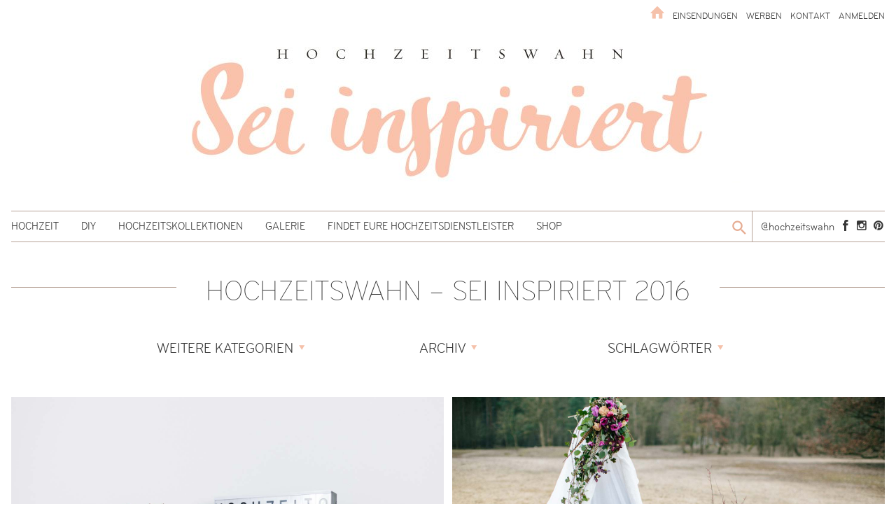

--- FILE ---
content_type: text/html; charset=UTF-8
request_url: https://www.hochzeitswahn.de/tag/hochzeitswahn-sei-inspiriert-2016/
body_size: 25190
content:
<!DOCTYPE html>
<html lang="en-AU">
  <head>
<!--      <script>
if (window.location.href == "https://www.hochzeitswahn.de/profile/login/") {
    window.location.href = "https://www.hochzeitswahn.de/login/";
}
</script>-->
      <style>
          /*.ad-1col{display: none !important}*/
          /*.myc{display: none !important}*/
/*          .home .internal-ad .entry-thumbnail img{display: block !important}
          .home .site-main img{display: none}*/
          /*#slides{display: none !important}*/
/*          .default-row-layout .entry-thumbnail img{display: none !important}
          .ad-2col{display: none !important}
          .module-c-aside{display: none !important}*/
/*          .ad-medium-one{display: none !important}
          #oio-banner-3{display: none !important}
          .ad-small-three{display: none !important}
          .dienstleister-section{display: none !important}*/
	  .posted-on {display: none !important}
      </style>
    <meta charset="UTF-8">
    <meta name="viewport" content="width=device-width, initial-scale=1">
    <title>Hochzeitswahn - Sei inspiriert 2016 Archives - Hochzeitswahn</title>
    <link rel="profile" href="http://gmpg.org/xfn/11">
    <link rel="pingback" href="https://www.hochzeitswahn.de/xmlrpc.php">

    <link rel="apple-touch-icon" sizes="57x57" href="https://hzwp.b-cdn.net/wp-content/themes/hochzeitswahn_v3/img/touch/apple-touch-icon-57x57.png">
    <link rel="apple-touch-icon" sizes="60x60" href="https://hzwp.b-cdn.net/wp-content/themes/hochzeitswahn_v3/img/touch/apple-touch-icon-60x60.png">
    <link rel="apple-touch-icon" sizes="72x72" href="https://hzwp.b-cdn.net/wp-content/themes/hochzeitswahn_v3/img/touch/apple-touch-icon-72x72.png">
    <link rel="apple-touch-icon" sizes="76x76" href="https://hzwp.b-cdn.net/wp-content/themes/hochzeitswahn_v3/img/touch/apple-touch-icon-76x76.png">
    <link rel="apple-touch-icon" sizes="114x114" href="https://hzwp.b-cdn.net/wp-content/themes/hochzeitswahn_v3/img/touch/apple-touch-icon-114x114.png">
    <link rel="apple-touch-icon" sizes="120x120" href="https://hzwp.b-cdn.net/wp-content/themes/hochzeitswahn_v3/img/touch/apple-touch-icon-120x120.png">
    <link rel="apple-touch-icon" sizes="144x144" href="https://hzwp.b-cdn.net/wp-content/themes/hochzeitswahn_v3/img/touch/apple-touch-icon-144x144.png">
    <link rel="apple-touch-icon" sizes="152x152" href="https://hzwp.b-cdn.net/wp-content/themes/hochzeitswahn_v3/img/touch/apple-touch-icon-152x152.png">
    <link rel="apple-touch-icon" sizes="180x180" href="https://hzwp.b-cdn.net/wp-content/themes/hochzeitswahn_v3/img/touch/apple-touch-icon-180x180.png">
    <link rel="icon" type="image/png" href="https://hzwp.b-cdn.net/wp-content/themes/hochzeitswahn_v3/img/touch/favicon-32x32.png" sizes="32x32">
    <link rel="icon" type="image/png" href="https://hzwp.b-cdn.net/wp-content/themes/hochzeitswahn_v3/img/touch/android-chrome-192x192.png" sizes="192x192">
    <link rel="icon" type="image/png" href="https://hzwp.b-cdn.net/wp-content/themes/hochzeitswahn_v3/img/touch/favicon-96x96.png" sizes="96x96">
    <link rel="icon" type="image/png" href="https://hzwp.b-cdn.net/wp-content/themes/hochzeitswahn_v3/img/touch/favicon-16x16.png" sizes="16x16">
    <link rel="manifest" href="https://www.hochzeitswahn.de/wp-content/themes/hochzeitswahn_v3/img/touch/manifest.json">
    <meta name="msapplication-TileColor" content="#ffffff">
    <meta name="msapplication-TileImage" content="https://hzwp.b-cdn.net/wp-content/themes/hochzeitswahn_v3/img/touch/mstile-144x144.png">
    <meta name="theme-color" content="#ffffff">

    <meta name='robots' content='index, follow, max-image-preview:large, max-snippet:-1, max-video-preview:-1' />

	<!-- This site is optimized with the Yoast SEO plugin v26.8 - https://yoast.com/product/yoast-seo-wordpress/ -->
	<link rel="canonical" href="https://www.hochzeitswahn.de/tag/hochzeitswahn-sei-inspiriert-2016/" />
	<meta property="og:locale" content="en_US" />
	<meta property="og:type" content="article" />
	<meta property="og:title" content="Hochzeitswahn - Sei inspiriert 2016 Archives - Hochzeitswahn" />
	<meta property="og:url" content="https://www.hochzeitswahn.de/tag/hochzeitswahn-sei-inspiriert-2016/" />
	<meta property="og:site_name" content="Hochzeitswahn" />
	<script type="application/ld+json" class="yoast-schema-graph">{"@context":"https://schema.org","@graph":[{"@type":"CollectionPage","@id":"https://www.hochzeitswahn.de/tag/hochzeitswahn-sei-inspiriert-2016/","url":"https://www.hochzeitswahn.de/tag/hochzeitswahn-sei-inspiriert-2016/","name":"Hochzeitswahn - Sei inspiriert 2016 Archives - Hochzeitswahn","isPartOf":{"@id":"https://www.hochzeitswahn.de/#website"},"primaryImageOfPage":{"@id":"https://www.hochzeitswahn.de/tag/hochzeitswahn-sei-inspiriert-2016/#primaryimage"},"image":{"@id":"https://www.hochzeitswahn.de/tag/hochzeitswahn-sei-inspiriert-2016/#primaryimage"},"thumbnailUrl":"https://hzwp.b-cdn.net/wp-content/uploads/2016/04/post/83626/SW-HW-Cosy_141.jpg","breadcrumb":{"@id":"https://www.hochzeitswahn.de/tag/hochzeitswahn-sei-inspiriert-2016/#breadcrumb"},"inLanguage":"en-AU"},{"@type":"ImageObject","inLanguage":"en-AU","@id":"https://www.hochzeitswahn.de/tag/hochzeitswahn-sei-inspiriert-2016/#primaryimage","url":"https://hzwp.b-cdn.net/wp-content/uploads/2016/04/post/83626/SW-HW-Cosy_141.jpg","contentUrl":"https://hzwp.b-cdn.net/wp-content/uploads/2016/04/post/83626/SW-HW-Cosy_141.jpg","width":1440,"height":960},{"@type":"BreadcrumbList","@id":"https://www.hochzeitswahn.de/tag/hochzeitswahn-sei-inspiriert-2016/#breadcrumb","itemListElement":[{"@type":"ListItem","position":1,"name":"Home","item":"https://www.hochzeitswahn.de/"},{"@type":"ListItem","position":2,"name":"Hochzeitswahn - Sei inspiriert 2016"}]},{"@type":"WebSite","@id":"https://www.hochzeitswahn.de/#website","url":"https://www.hochzeitswahn.de/","name":"Hochzeitswahn","description":"Hochzeit planen und feiern - rund um Brautkleider, Hochzeitsplanung und Hochzeit feiern.","publisher":{"@id":"https://www.hochzeitswahn.de/#organization"},"potentialAction":[{"@type":"SearchAction","target":{"@type":"EntryPoint","urlTemplate":"https://www.hochzeitswahn.de/?s={search_term_string}"},"query-input":{"@type":"PropertyValueSpecification","valueRequired":true,"valueName":"search_term_string"}}],"inLanguage":"en-AU"},{"@type":"Organization","@id":"https://www.hochzeitswahn.de/#organization","name":"Hochzeitswahn","url":"https://www.hochzeitswahn.de/","logo":{"@type":"ImageObject","inLanguage":"en-AU","@id":"https://www.hochzeitswahn.de/#/schema/logo/image/","url":"https://hzwp.b-cdn.net/wp-content/uploads/2015/10/logo-hzw.png","contentUrl":"https://hzwp.b-cdn.net/wp-content/uploads/2015/10/logo-hzw.png","width":1820,"height":107,"caption":"Hochzeitswahn"},"image":{"@id":"https://www.hochzeitswahn.de/#/schema/logo/image/"},"sameAs":["https://www.facebook.com/hochzeitswahn","https://www.instagram.com/hochzeitswahn/","https://www.pinterest.de/hochzeitswahn/"]}]}</script>
	<!-- / Yoast SEO plugin. -->


<meta http-equiv="x-dns-prefetch-control" content="on">
<link href="https://app.ecwid.com" rel="preconnect" crossorigin />
<link href="https://ecomm.events" rel="preconnect" crossorigin />
<link href="https://d1q3axnfhmyveb.cloudfront.net" rel="preconnect" crossorigin />
<link href="https://dqzrr9k4bjpzk.cloudfront.net" rel="preconnect" crossorigin />
<link href="https://d1oxsl77a1kjht.cloudfront.net" rel="preconnect" crossorigin>
<link rel="prefetch" href="https://app.ecwid.com/script.js?9815146&data_platform=wporg&lang=en" as="script"/>
<link rel="prerender" href="https://www.hochzeitswahn.de/shop/"/>
<link rel='dns-prefetch' href='//ajax.googleapis.com' />
<link rel='dns-prefetch' href='//hzwp.b-cdn.net' />
<link href='https://fonts.gstatic.com' crossorigin rel='preconnect' />
<link rel="alternate" type="application/rss+xml" title="Hochzeitswahn &raquo; Hochzeitswahn - Sei inspiriert 2016 Tag Feed" href="https://www.hochzeitswahn.de/tag/hochzeitswahn-sei-inspiriert-2016/feed/" />
		<!-- This site uses the Google Analytics by MonsterInsights plugin v9.11.1 - Using Analytics tracking - https://www.monsterinsights.com/ -->
							<script data-rocketlazyloadscript='https://hzwp.b-cdn.net/wp-content/cache/busting/1/gtm-0fe233dba665b87b59307bc2021f3ba6.js' data-no-minify="1"   data-cfasync="false" data-wpfc-render="false" type="text/javascript" async></script>
			<script data-cfasync="false" data-wpfc-render="false" type="text/javascript">
				var mi_version = '9.11.1';
				var mi_track_user = true;
				var mi_no_track_reason = '';
								var MonsterInsightsDefaultLocations = {"page_location":"https:\/\/www.hochzeitswahn.de\/tag\/hochzeitswahn-sei-inspiriert-2016\/"};
								if ( typeof MonsterInsightsPrivacyGuardFilter === 'function' ) {
					var MonsterInsightsLocations = (typeof MonsterInsightsExcludeQuery === 'object') ? MonsterInsightsPrivacyGuardFilter( MonsterInsightsExcludeQuery ) : MonsterInsightsPrivacyGuardFilter( MonsterInsightsDefaultLocations );
				} else {
					var MonsterInsightsLocations = (typeof MonsterInsightsExcludeQuery === 'object') ? MonsterInsightsExcludeQuery : MonsterInsightsDefaultLocations;
				}

								var disableStrs = [
										'ga-disable-G-3RFMKJHHXG',
									];

				/* Function to detect opted out users */
				function __gtagTrackerIsOptedOut() {
					for (var index = 0; index < disableStrs.length; index++) {
						if (document.cookie.indexOf(disableStrs[index] + '=true') > -1) {
							return true;
						}
					}

					return false;
				}

				/* Disable tracking if the opt-out cookie exists. */
				if (__gtagTrackerIsOptedOut()) {
					for (var index = 0; index < disableStrs.length; index++) {
						window[disableStrs[index]] = true;
					}
				}

				/* Opt-out function */
				function __gtagTrackerOptout() {
					for (var index = 0; index < disableStrs.length; index++) {
						document.cookie = disableStrs[index] + '=true; expires=Thu, 31 Dec 2099 23:59:59 UTC; path=/';
						window[disableStrs[index]] = true;
					}
				}

				if ('undefined' === typeof gaOptout) {
					function gaOptout() {
						__gtagTrackerOptout();
					}
				}
								window.dataLayer = window.dataLayer || [];

				window.MonsterInsightsDualTracker = {
					helpers: {},
					trackers: {},
				};
				if (mi_track_user) {
					function __gtagDataLayer() {
						dataLayer.push(arguments);
					}

					function __gtagTracker(type, name, parameters) {
						if (!parameters) {
							parameters = {};
						}

						if (parameters.send_to) {
							__gtagDataLayer.apply(null, arguments);
							return;
						}

						if (type === 'event') {
														parameters.send_to = monsterinsights_frontend.v4_id;
							var hookName = name;
							if (typeof parameters['event_category'] !== 'undefined') {
								hookName = parameters['event_category'] + ':' + name;
							}

							if (typeof MonsterInsightsDualTracker.trackers[hookName] !== 'undefined') {
								MonsterInsightsDualTracker.trackers[hookName](parameters);
							} else {
								__gtagDataLayer('event', name, parameters);
							}
							
						} else {
							__gtagDataLayer.apply(null, arguments);
						}
					}

					__gtagTracker('js', new Date());
					__gtagTracker('set', {
						'developer_id.dZGIzZG': true,
											});
					if ( MonsterInsightsLocations.page_location ) {
						__gtagTracker('set', MonsterInsightsLocations);
					}
										__gtagTracker('config', 'G-3RFMKJHHXG', {"forceSSL":"true","link_attribution":"true"} );
										window.gtag = __gtagTracker;										(function () {
						/* https://developers.google.com/analytics/devguides/collection/analyticsjs/ */
						/* ga and __gaTracker compatibility shim. */
						var noopfn = function () {
							return null;
						};
						var newtracker = function () {
							return new Tracker();
						};
						var Tracker = function () {
							return null;
						};
						var p = Tracker.prototype;
						p.get = noopfn;
						p.set = noopfn;
						p.send = function () {
							var args = Array.prototype.slice.call(arguments);
							args.unshift('send');
							__gaTracker.apply(null, args);
						};
						var __gaTracker = function () {
							var len = arguments.length;
							if (len === 0) {
								return;
							}
							var f = arguments[len - 1];
							if (typeof f !== 'object' || f === null || typeof f.hitCallback !== 'function') {
								if ('send' === arguments[0]) {
									var hitConverted, hitObject = false, action;
									if ('event' === arguments[1]) {
										if ('undefined' !== typeof arguments[3]) {
											hitObject = {
												'eventAction': arguments[3],
												'eventCategory': arguments[2],
												'eventLabel': arguments[4],
												'value': arguments[5] ? arguments[5] : 1,
											}
										}
									}
									if ('pageview' === arguments[1]) {
										if ('undefined' !== typeof arguments[2]) {
											hitObject = {
												'eventAction': 'page_view',
												'page_path': arguments[2],
											}
										}
									}
									if (typeof arguments[2] === 'object') {
										hitObject = arguments[2];
									}
									if (typeof arguments[5] === 'object') {
										Object.assign(hitObject, arguments[5]);
									}
									if ('undefined' !== typeof arguments[1].hitType) {
										hitObject = arguments[1];
										if ('pageview' === hitObject.hitType) {
											hitObject.eventAction = 'page_view';
										}
									}
									if (hitObject) {
										action = 'timing' === arguments[1].hitType ? 'timing_complete' : hitObject.eventAction;
										hitConverted = mapArgs(hitObject);
										__gtagTracker('event', action, hitConverted);
									}
								}
								return;
							}

							function mapArgs(args) {
								var arg, hit = {};
								var gaMap = {
									'eventCategory': 'event_category',
									'eventAction': 'event_action',
									'eventLabel': 'event_label',
									'eventValue': 'event_value',
									'nonInteraction': 'non_interaction',
									'timingCategory': 'event_category',
									'timingVar': 'name',
									'timingValue': 'value',
									'timingLabel': 'event_label',
									'page': 'page_path',
									'location': 'page_location',
									'title': 'page_title',
									'referrer' : 'page_referrer',
								};
								for (arg in args) {
																		if (!(!args.hasOwnProperty(arg) || !gaMap.hasOwnProperty(arg))) {
										hit[gaMap[arg]] = args[arg];
									} else {
										hit[arg] = args[arg];
									}
								}
								return hit;
							}

							try {
								f.hitCallback();
							} catch (ex) {
							}
						};
						__gaTracker.create = newtracker;
						__gaTracker.getByName = newtracker;
						__gaTracker.getAll = function () {
							return [];
						};
						__gaTracker.remove = noopfn;
						__gaTracker.loaded = true;
						window['__gaTracker'] = __gaTracker;
					})();
									} else {
										console.log("");
					(function () {
						function __gtagTracker() {
							return null;
						}

						window['__gtagTracker'] = __gtagTracker;
						window['gtag'] = __gtagTracker;
					})();
									}
			</script>
							<!-- / Google Analytics by MonsterInsights -->
		<style id='wp-img-auto-sizes-contain-inline-css' type='text/css'>
img:is([sizes=auto i],[sizes^="auto," i]){contain-intrinsic-size:3000px 1500px}
/*# sourceURL=wp-img-auto-sizes-contain-inline-css */
</style>
<style id='wp-emoji-styles-inline-css' type='text/css'>

	img.wp-smiley, img.emoji {
		display: inline !important;
		border: none !important;
		box-shadow: none !important;
		height: 1em !important;
		width: 1em !important;
		margin: 0 0.07em !important;
		vertical-align: -0.1em !important;
		background: none !important;
		padding: 0 !important;
	}
/*# sourceURL=wp-emoji-styles-inline-css */
</style>
<link rel='stylesheet' id='wp-block-library-css' href='https://hzwp.b-cdn.net/wp-includes/css/dist/block-library/style.min.css?ver=6.9' type='text/css' media='all' />
<style id='global-styles-inline-css' type='text/css'>
:root{--wp--preset--aspect-ratio--square: 1;--wp--preset--aspect-ratio--4-3: 4/3;--wp--preset--aspect-ratio--3-4: 3/4;--wp--preset--aspect-ratio--3-2: 3/2;--wp--preset--aspect-ratio--2-3: 2/3;--wp--preset--aspect-ratio--16-9: 16/9;--wp--preset--aspect-ratio--9-16: 9/16;--wp--preset--color--black: #000000;--wp--preset--color--cyan-bluish-gray: #abb8c3;--wp--preset--color--white: #ffffff;--wp--preset--color--pale-pink: #f78da7;--wp--preset--color--vivid-red: #cf2e2e;--wp--preset--color--luminous-vivid-orange: #ff6900;--wp--preset--color--luminous-vivid-amber: #fcb900;--wp--preset--color--light-green-cyan: #7bdcb5;--wp--preset--color--vivid-green-cyan: #00d084;--wp--preset--color--pale-cyan-blue: #8ed1fc;--wp--preset--color--vivid-cyan-blue: #0693e3;--wp--preset--color--vivid-purple: #9b51e0;--wp--preset--gradient--vivid-cyan-blue-to-vivid-purple: linear-gradient(135deg,rgb(6,147,227) 0%,rgb(155,81,224) 100%);--wp--preset--gradient--light-green-cyan-to-vivid-green-cyan: linear-gradient(135deg,rgb(122,220,180) 0%,rgb(0,208,130) 100%);--wp--preset--gradient--luminous-vivid-amber-to-luminous-vivid-orange: linear-gradient(135deg,rgb(252,185,0) 0%,rgb(255,105,0) 100%);--wp--preset--gradient--luminous-vivid-orange-to-vivid-red: linear-gradient(135deg,rgb(255,105,0) 0%,rgb(207,46,46) 100%);--wp--preset--gradient--very-light-gray-to-cyan-bluish-gray: linear-gradient(135deg,rgb(238,238,238) 0%,rgb(169,184,195) 100%);--wp--preset--gradient--cool-to-warm-spectrum: linear-gradient(135deg,rgb(74,234,220) 0%,rgb(151,120,209) 20%,rgb(207,42,186) 40%,rgb(238,44,130) 60%,rgb(251,105,98) 80%,rgb(254,248,76) 100%);--wp--preset--gradient--blush-light-purple: linear-gradient(135deg,rgb(255,206,236) 0%,rgb(152,150,240) 100%);--wp--preset--gradient--blush-bordeaux: linear-gradient(135deg,rgb(254,205,165) 0%,rgb(254,45,45) 50%,rgb(107,0,62) 100%);--wp--preset--gradient--luminous-dusk: linear-gradient(135deg,rgb(255,203,112) 0%,rgb(199,81,192) 50%,rgb(65,88,208) 100%);--wp--preset--gradient--pale-ocean: linear-gradient(135deg,rgb(255,245,203) 0%,rgb(182,227,212) 50%,rgb(51,167,181) 100%);--wp--preset--gradient--electric-grass: linear-gradient(135deg,rgb(202,248,128) 0%,rgb(113,206,126) 100%);--wp--preset--gradient--midnight: linear-gradient(135deg,rgb(2,3,129) 0%,rgb(40,116,252) 100%);--wp--preset--font-size--small: 13px;--wp--preset--font-size--medium: 20px;--wp--preset--font-size--large: 36px;--wp--preset--font-size--x-large: 42px;--wp--preset--spacing--20: 0.44rem;--wp--preset--spacing--30: 0.67rem;--wp--preset--spacing--40: 1rem;--wp--preset--spacing--50: 1.5rem;--wp--preset--spacing--60: 2.25rem;--wp--preset--spacing--70: 3.38rem;--wp--preset--spacing--80: 5.06rem;--wp--preset--shadow--natural: 6px 6px 9px rgba(0, 0, 0, 0.2);--wp--preset--shadow--deep: 12px 12px 50px rgba(0, 0, 0, 0.4);--wp--preset--shadow--sharp: 6px 6px 0px rgba(0, 0, 0, 0.2);--wp--preset--shadow--outlined: 6px 6px 0px -3px rgb(255, 255, 255), 6px 6px rgb(0, 0, 0);--wp--preset--shadow--crisp: 6px 6px 0px rgb(0, 0, 0);}:where(.is-layout-flex){gap: 0.5em;}:where(.is-layout-grid){gap: 0.5em;}body .is-layout-flex{display: flex;}.is-layout-flex{flex-wrap: wrap;align-items: center;}.is-layout-flex > :is(*, div){margin: 0;}body .is-layout-grid{display: grid;}.is-layout-grid > :is(*, div){margin: 0;}:where(.wp-block-columns.is-layout-flex){gap: 2em;}:where(.wp-block-columns.is-layout-grid){gap: 2em;}:where(.wp-block-post-template.is-layout-flex){gap: 1.25em;}:where(.wp-block-post-template.is-layout-grid){gap: 1.25em;}.has-black-color{color: var(--wp--preset--color--black) !important;}.has-cyan-bluish-gray-color{color: var(--wp--preset--color--cyan-bluish-gray) !important;}.has-white-color{color: var(--wp--preset--color--white) !important;}.has-pale-pink-color{color: var(--wp--preset--color--pale-pink) !important;}.has-vivid-red-color{color: var(--wp--preset--color--vivid-red) !important;}.has-luminous-vivid-orange-color{color: var(--wp--preset--color--luminous-vivid-orange) !important;}.has-luminous-vivid-amber-color{color: var(--wp--preset--color--luminous-vivid-amber) !important;}.has-light-green-cyan-color{color: var(--wp--preset--color--light-green-cyan) !important;}.has-vivid-green-cyan-color{color: var(--wp--preset--color--vivid-green-cyan) !important;}.has-pale-cyan-blue-color{color: var(--wp--preset--color--pale-cyan-blue) !important;}.has-vivid-cyan-blue-color{color: var(--wp--preset--color--vivid-cyan-blue) !important;}.has-vivid-purple-color{color: var(--wp--preset--color--vivid-purple) !important;}.has-black-background-color{background-color: var(--wp--preset--color--black) !important;}.has-cyan-bluish-gray-background-color{background-color: var(--wp--preset--color--cyan-bluish-gray) !important;}.has-white-background-color{background-color: var(--wp--preset--color--white) !important;}.has-pale-pink-background-color{background-color: var(--wp--preset--color--pale-pink) !important;}.has-vivid-red-background-color{background-color: var(--wp--preset--color--vivid-red) !important;}.has-luminous-vivid-orange-background-color{background-color: var(--wp--preset--color--luminous-vivid-orange) !important;}.has-luminous-vivid-amber-background-color{background-color: var(--wp--preset--color--luminous-vivid-amber) !important;}.has-light-green-cyan-background-color{background-color: var(--wp--preset--color--light-green-cyan) !important;}.has-vivid-green-cyan-background-color{background-color: var(--wp--preset--color--vivid-green-cyan) !important;}.has-pale-cyan-blue-background-color{background-color: var(--wp--preset--color--pale-cyan-blue) !important;}.has-vivid-cyan-blue-background-color{background-color: var(--wp--preset--color--vivid-cyan-blue) !important;}.has-vivid-purple-background-color{background-color: var(--wp--preset--color--vivid-purple) !important;}.has-black-border-color{border-color: var(--wp--preset--color--black) !important;}.has-cyan-bluish-gray-border-color{border-color: var(--wp--preset--color--cyan-bluish-gray) !important;}.has-white-border-color{border-color: var(--wp--preset--color--white) !important;}.has-pale-pink-border-color{border-color: var(--wp--preset--color--pale-pink) !important;}.has-vivid-red-border-color{border-color: var(--wp--preset--color--vivid-red) !important;}.has-luminous-vivid-orange-border-color{border-color: var(--wp--preset--color--luminous-vivid-orange) !important;}.has-luminous-vivid-amber-border-color{border-color: var(--wp--preset--color--luminous-vivid-amber) !important;}.has-light-green-cyan-border-color{border-color: var(--wp--preset--color--light-green-cyan) !important;}.has-vivid-green-cyan-border-color{border-color: var(--wp--preset--color--vivid-green-cyan) !important;}.has-pale-cyan-blue-border-color{border-color: var(--wp--preset--color--pale-cyan-blue) !important;}.has-vivid-cyan-blue-border-color{border-color: var(--wp--preset--color--vivid-cyan-blue) !important;}.has-vivid-purple-border-color{border-color: var(--wp--preset--color--vivid-purple) !important;}.has-vivid-cyan-blue-to-vivid-purple-gradient-background{background: var(--wp--preset--gradient--vivid-cyan-blue-to-vivid-purple) !important;}.has-light-green-cyan-to-vivid-green-cyan-gradient-background{background: var(--wp--preset--gradient--light-green-cyan-to-vivid-green-cyan) !important;}.has-luminous-vivid-amber-to-luminous-vivid-orange-gradient-background{background: var(--wp--preset--gradient--luminous-vivid-amber-to-luminous-vivid-orange) !important;}.has-luminous-vivid-orange-to-vivid-red-gradient-background{background: var(--wp--preset--gradient--luminous-vivid-orange-to-vivid-red) !important;}.has-very-light-gray-to-cyan-bluish-gray-gradient-background{background: var(--wp--preset--gradient--very-light-gray-to-cyan-bluish-gray) !important;}.has-cool-to-warm-spectrum-gradient-background{background: var(--wp--preset--gradient--cool-to-warm-spectrum) !important;}.has-blush-light-purple-gradient-background{background: var(--wp--preset--gradient--blush-light-purple) !important;}.has-blush-bordeaux-gradient-background{background: var(--wp--preset--gradient--blush-bordeaux) !important;}.has-luminous-dusk-gradient-background{background: var(--wp--preset--gradient--luminous-dusk) !important;}.has-pale-ocean-gradient-background{background: var(--wp--preset--gradient--pale-ocean) !important;}.has-electric-grass-gradient-background{background: var(--wp--preset--gradient--electric-grass) !important;}.has-midnight-gradient-background{background: var(--wp--preset--gradient--midnight) !important;}.has-small-font-size{font-size: var(--wp--preset--font-size--small) !important;}.has-medium-font-size{font-size: var(--wp--preset--font-size--medium) !important;}.has-large-font-size{font-size: var(--wp--preset--font-size--large) !important;}.has-x-large-font-size{font-size: var(--wp--preset--font-size--x-large) !important;}
/*# sourceURL=global-styles-inline-css */
</style>

<style id='classic-theme-styles-inline-css' type='text/css'>
/*! This file is auto-generated */
.wp-block-button__link{color:#fff;background-color:#32373c;border-radius:9999px;box-shadow:none;text-decoration:none;padding:calc(.667em + 2px) calc(1.333em + 2px);font-size:1.125em}.wp-block-file__button{background:#32373c;color:#fff;text-decoration:none}
/*# sourceURL=/wp-includes/css/classic-themes.min.css */
</style>
<link rel='stylesheet' id='ecwid-css-css' href='https://hzwp.b-cdn.net/wp-content/plugins/ecwid-shopping-cart/css/frontend.css?ver=7.0.5' type='text/css' media='all' />
<link rel='stylesheet' id='name-directory-style-css' href='https://hzwp.b-cdn.net/wp-content/plugins/name-directory/name_directory.css?ver=6.9' type='text/css' media='all' />
<link rel='stylesheet' id='stcr-font-awesome-css' href='https://hzwp.b-cdn.net/wp-content/plugins/subscribe-to-comments-reloaded/includes/css/font-awesome.min.css?ver=6.9' type='text/css' media='all' />
<link rel='stylesheet' id='stcr-style-css' href='https://hzwp.b-cdn.net/wp-content/plugins/subscribe-to-comments-reloaded/includes/css/stcr-style.css?ver=6.9' type='text/css' media='all' />
<link rel='stylesheet' id='theme-my-login-css' href='https://hzwp.b-cdn.net/wp-content/plugins/theme-my-login/assets/styles/theme-my-login.min.css?ver=7.1.12' type='text/css' media='all' />
<link rel='stylesheet' id='userpro_min-css' href='https://hzwp.b-cdn.net/wp-content/plugins/userpro/css/userpro.min.css?ver=6.9' type='text/css' media='all' />
<link rel='stylesheet' id='userpro_skin_min-css' href='https://hzwp.b-cdn.net/wp-content/plugins/userpro/skins/pure/style.css?ver=6.9' type='text/css' media='all' />
<link rel='stylesheet' id='fwbase-style-css' href='https://hzwp.b-cdn.net/wp-content/themes/hochzeitswahn_v3/style.css?ver=6.9' type='text/css' media='all' />
<link rel='stylesheet' id='homepage-slider-style-css' href='https://hzwp.b-cdn.net/wp-content/themes/hochzeitswahn_v3/homepage-slider.css?ver=6.9' type='text/css' media='all' />
<link rel='stylesheet' id='easy-social-share-buttons-nativeskinned-css' href='https://hzwp.b-cdn.net/wp-content/plugins/easy-social-share-buttons3/assets/css/essb-native-skinned.min.css?ver=6.9' type='text/css' media='all' />
<link rel='stylesheet' id='essb-social-followers-counter-css' href='https://hzwp.b-cdn.net/wp-content/plugins/easy-social-share-buttons3/lib/modules/social-followers-counter/assets/css/essb-followers-counter.min.css?ver=6.9' type='text/css' media='all' />
<link rel='stylesheet' id='easy-social-share-buttons-css' href='https://hzwp.b-cdn.net/wp-content/plugins/easy-social-share-buttons3/assets/css/easy-social-share-buttons.min.css?ver=6.9' type='text/css' media='all' />
<style id='easy-social-share-buttons-inline-css' type='text/css'>
.essb_totalcount{background:none!important;}
/*# sourceURL=easy-social-share-buttons-inline-css */
</style>
<link rel='stylesheet' id='userpro_fav-css' href='https://hzwp.b-cdn.net/wp-content/plugins/userpro-bookmarks./css/userpro-bookmarks.css?ver=6.9' type='text/css' media='all' />
<link rel='stylesheet' id='userpro_fav_list-css' href='https://hzwp.b-cdn.net/wp-content/plugins/userpro-bookmarks./css/userpro-collections.css?ver=6.9' type='text/css' media='all' />
<script type="text/javascript" src="https://hzwp.b-cdn.net/wp-content/plugins/google-analytics-for-wordpress/assets/js/frontend-gtag.min.js?ver=9.11.1" id="monsterinsights-frontend-script-js" async="async" data-wp-strategy="async"></script>
<script data-cfasync="false" data-wpfc-render="false" type="text/javascript" id='monsterinsights-frontend-script-js-extra'>/* <![CDATA[ */
var monsterinsights_frontend = {"js_events_tracking":"true","download_extensions":"doc,pdf,ppt,zip,xls,docx,pptx,xlsx","inbound_paths":"[{\"path\":\"\\\/go\\\/\",\"label\":\"affiliate\"},{\"path\":\"\\\/recommend\\\/\",\"label\":\"affiliate\"}]","home_url":"https:\/\/www.hochzeitswahn.de","hash_tracking":"false","v4_id":"G-3RFMKJHHXG"};/* ]]> */
</script>
<script type="text/javascript" src="https://ajax.googleapis.com/ajax/libs/jquery/2.2.4/jquery.min.js" id="jquery-js"></script>
<script type="text/javascript" src="https://hzwp.b-cdn.net/wp-content/plugins/wp-hide-post/public/js/wp-hide-post-public.js?ver=2.0.10" id="wp-hide-post-js" defer></script>
<script type="text/javascript" src="https://hzwp.b-cdn.net/wp-content/themes/hochzeitswahn_v3/js/vendor/custom.modernizr.js?ver=2.8.3" id="fw-modernizr-js" defer></script>
<script type="text/javascript" src="https://hzwp.b-cdn.net/wp-content/themes/hochzeitswahn_v3/inc/bower_components/picturefill/dist/picturefill.min.js?ver=2.3.1" id="fw-picturefill-js" defer></script>
<script type="text/javascript" src="https://hzwp.b-cdn.net/wp-content/themes/hochzeitswahn_v3/js/vendor/infinite-scroll.pkgd.min.js?ver=6.9" id="infinite-js" defer></script>
<script type="text/javascript" src="https://hzwp.b-cdn.net/wp-content/themes/hochzeitswahn_v3/js/vendor/jquery.slides.js?ver=6.9" id="slider-js" defer></script>
<script type="text/javascript" src="https://hzwp.b-cdn.net/wp-content/themes/hochzeitswahn_v3/js/vendor/imagesloaded.pkgd.min.js?ver=6.9" id="imagesLoaded-js" defer></script>
<script type="text/javascript" src="https://hzwp.b-cdn.net/wp-content/plugins/userpro-bookmarks./scripts/userpro-bookmarks.js?ver=6.9" id="userpro_fav-js" defer></script>
<script type="text/javascript" src="https://hzwp.b-cdn.net/wp-content/plugins/userpro-bookmarks./scripts/images-bookmark.js?ver=6.9" id="userpro_images_fav-js" defer></script>
<link rel="https://api.w.org/" href="https://www.hochzeitswahn.de/wp-json/" /><link rel="alternate" title="JSON" type="application/json" href="https://www.hochzeitswahn.de/wp-json/wp/v2/tags/6140" /><link rel="EditURI" type="application/rsd+xml" title="RSD" href="https://www.hochzeitswahn.de/xmlrpc.php?rsd" />
<meta name="generator" content="WordPress 6.9" />
<script data-cfasync="false" data-no-optimize="1" type="text/javascript">
window.ec = window.ec || Object()
window.ec.config = window.ec.config || Object();
window.ec.config.enable_canonical_urls = true;

</script>
        <!--noptimize-->
        <script data-cfasync="false" type="text/javascript">
            window.ec = window.ec || Object();
            window.ec.config = window.ec.config || Object();
            window.ec.config.store_main_page_url = 'https://www.hochzeitswahn.de/shop/';
        </script>
        <!--/noptimize-->
        		<script type="text/javascript">
			var site_is_rtl = '';
		</script>
			<script type="text/javascript">
		var fav_icon_image_url="https://hzwp.b-cdn.net/wp-content/plugins/userpro-bookmarks./img/heart.png";
		var enable_bookamrk="0";
	</script>
			<script type="text/javascript">
		var userpro_ajax_url = 'https://www.hochzeitswahn.de/wp-admin/admin-ajax.php';
		var dateformat ='dd.mm.yy';
		</script>
			<script type="text/javascript">
		var userpro_upload_url = 'https://www.hochzeitswahn.de/wp-content/plugins/userpro/lib/fileupload/fileupload.php';
		</script>
	
<script type="text/javascript">var essb_settings = {"ajax_url":"https:\/\/www.hochzeitswahn.de\/wp-admin\/admin-ajax.php","essb3_nonce":"0531d4e1e2","essb3_plugin_url":"https:\/\/www.hochzeitswahn.de\/wp-content\/plugins\/easy-social-share-buttons3","essb3_facebook_total":true,"essb3_admin_ajax":true,"essb3_internal_counter":false,"essb3_counter_button_min":50,"essb3_counter_total_min":0,"essb3_no_counter_mailprint":false,"essb3_single_ajax":false,"ajax_type":"wp","twitter_counter":"self","google_counter":"","essb3_stats":false,"essb3_ga":false,"blog_url":"https:\/\/www.hochzeitswahn.de\/","post_id":"83626"};</script><link anc rel="stylesheet" href="https://hzwp.b-cdn.net/wp-content/plugins/oiopub-direct/images/style/output.css?260" type="text/css" />
		<style type="text/css" id="wp-custom-css">
			.ad-section{
    
    z-index: 50 !important;
}

.tt_theme_quotes .tt_quote_info-left .ttshowcase_rl_quote{
	
	padding:0px !important;
	
}

.rating_wrap .ttshowcase_rl_quote p{
	    word-break: break-all;
	
}		</style>
						<style type="text/css" id="c4wp-checkout-css">
					.woocommerce-checkout .c4wp_captcha_field {
						margin-bottom: 10px;
						margin-top: 15px;
						position: relative;
						display: inline-block;
					}
				</style>
							<style type="text/css" id="c4wp-v3-lp-form-css">
				.login #login, .login #lostpasswordform {
					min-width: 350px !important;
				}
				.wpforms-field-c4wp iframe {
					width: 100% !important;
				}
			</style>
			<noscript><style id="rocket-lazyload-nojs-css">.rll-youtube-player, [data-lazy-src]{display:none !important;}</style></noscript>    <script> jQuery(document).ready(function ($) { document.cookie = "used_ads=; expires=Thu, 01 Jan 1970 00:00:00 UTC"; }); </script>

<script>
	jQuery(document).ready(function(e) {
     
		$('#menu-item-19527').removeClass('popup-login');
		$('.tml-register .tml-user-pass1-wrap label').text('Passwort');
		$('.tml-register .tml-user-pass2-wrap label').text('Bestätige das Passwort');
   });
	
</script>
<script id="CookieConsent" src="https://policy.app.cookieinformation.com/uc.js"
    data-culture="DE" data-gcm-version="2.0" type="text/javascript" defer></script>
<!-- Pinterest Tag -->
<script>
!function(e){if(!window.pintrk){window.pintrk = function () {
window.pintrk.queue.push(Array.prototype.slice.call(arguments))};var
  n=window.pintrk;n.queue=[],n.version="3.0";var
  t=document.createElement("script");t.async=!0,t.src=e;var
  r=document.getElementsByTagName("script")[0];
  r.parentNode.insertBefore(t,r)}}("https://s.pinimg.com/ct/core.js");
pintrk('load', '2614117560646', {em: '<user_email_address>'});
pintrk('page');
</script>
<noscript>
<img height="1" width="1" style="display:none;" alt=""
  src="https://ct.pinterest.com/v3/?event=init&tid=2614117560646&pd[em]=<hashed_email_address>&noscript=1" />
</noscript>
<!-- end Pinterest Tag -->
<script id="mcjs">!function(c,h,i,m,p){m=c.createElement(h),p=c.getElementsByTagName(h)[0],m.async=1,m.src=i,p.parentNode.insertBefore(m,p)}(document,"script","https://chimpstatic.com/mcjs-connected/js/users/fe48696e72335b61384722510/ab24fa1d18a1f1279952bcf2e.js");</script>

<!-- Facebook Pixel Code -->
<script data-rocketlazyloadscript='[data-uri]' ></script>
<noscript><img height="1" width="1" style="display:none"
  src="https://www.facebook.com/tr?id=420408599132426&ev=PageView&noscript=1"
/></noscript>
<!-- End Facebook Pixel Code -->
<meta name="google-site-verification" content="r4nYSrNac62KpF_Szt5q-Qz3cExjNRL74grDuY2WPqE" />
  </head>

  <body class="archive tag tag-hochzeitswahn-sei-inspiriert-2016 tag-6140 wp-theme-hochzeitswahn_v3 group-blog essb-7.3">

    <div class="hfeed site">

    	<header class="site-header" role="banner" id="site-header">

    		<nav class="top-navigation" aria-hidden="true">
          <ul id="menu-top-navigation" class="unstyled menu"><li id="menu-item-19525" class="label-hidden home-icon menu-item menu-item-type-custom menu-item-object-custom menu-item-home menu-item-19525"><a href="http://www.hochzeitswahn.de/">Home</a></li>
<li id="menu-item-44686" class="menu-item menu-item-type-post_type menu-item-object-page menu-item-44686"><a href="https://www.hochzeitswahn.de/einsendungen/">Einsendungen</a></li>
<li id="menu-item-19773" class="menu-item menu-item-type-post_type menu-item-object-page menu-item-19773"><a href="https://www.hochzeitswahn.de/werben/">Werben</a></li>
<li id="menu-item-16925" class="menu-item menu-item-type-post_type menu-item-object-page menu-item-16925"><a href="https://www.hochzeitswahn.de/kontakt/">Kontakt</a></li>
<li id="menu-item-227889" class="menu-item menu-item-type-tml_action menu-item-object-login menu-item-227889"><a href="https://www.hochzeitswahn.de/login/">Anmelden</a></li>
<li id="menu-item-19792" class="view-profile menu-item menu-item-type-post_type menu-item-object-page menu-item-19792"><a href="https://www.hochzeitswahn.de/profileold/">Mein Account</a></li>
</ul>        </nav>

    		<div class="site-branding">
    			<a href="https://www.hochzeitswahn.de/" rel="home">
    			        			  <img src="data:image/svg+xml,%3Csvg%20xmlns='http://www.w3.org/2000/svg'%20viewBox='0%200%200%200'%3E%3C/svg%3E" alt="Hochzeit planen und feiern &#8211; rund um Brautkleider, Hochzeitsplanung und Hochzeit feiern." nopin="nopin" data-lazy-src="https://hzwp.b-cdn.net/wp-content/themes/hochzeitswahn_v3/img/hochzeitswahn-inspiriert.jpg"><noscript><img src="https://hzwp.b-cdn.net/wp-content/themes/hochzeitswahn_v3/img/hochzeitswahn-inspiriert.jpg" alt="Hochzeit planen und feiern &#8211; rund um Brautkleider, Hochzeitsplanung und Hochzeit feiern." nopin="nopin"></noscript>
                			</a>
    		</div>

    		<nav class="main-navigation" role="navigation">

    			<button class="off-canvas-toggle small-only" aria-label="Men&uuml; &ouml;ffnen">
    			  <span class="icon-menue"></span>
    		  </button>

    			<div class="off-canvas-wrapper">

    			  <a href="#" class="off-canvas-close small-only" title="Men&uuml; schlie&szlig;en"> <span class="icon-schliessen"></span> </a>

            <div class="top-navigation small-only">
              <ul id="menu-top-navigation-1" class="unstyled menu"><li class="label-hidden home-icon menu-item menu-item-type-custom menu-item-object-custom menu-item-home menu-item-19525"><a href="http://www.hochzeitswahn.de/">Home</a></li>
<li class="menu-item menu-item-type-post_type menu-item-object-page menu-item-44686"><a href="https://www.hochzeitswahn.de/einsendungen/">Einsendungen</a></li>
<li class="menu-item menu-item-type-post_type menu-item-object-page menu-item-19773"><a href="https://www.hochzeitswahn.de/werben/">Werben</a></li>
<li class="menu-item menu-item-type-post_type menu-item-object-page menu-item-16925"><a href="https://www.hochzeitswahn.de/kontakt/">Kontakt</a></li>
<li class="menu-item menu-item-type-tml_action menu-item-object-login menu-item-227889"><a href="https://www.hochzeitswahn.de/login/">Anmelden</a></li>
<li class="view-profile menu-item menu-item-type-post_type menu-item-object-page menu-item-19792"><a href="https://www.hochzeitswahn.de/profileold/">Mein Account</a></li>
</ul>            </div>

            <div class="off-canvas-menu">
    			    <ul id="menu-hauptmenu" class="unstyled menu"><li id="menu-item-16932" class="menu-item menu-item-type-taxonomy menu-item-object-category menu-item-has-children menu-parent-item menu-item-16932"><a href="https://www.hochzeitswahn.de/category/inspirationen/">Hochzeit</a>
<ul class="sub-menu">
	<li id="menu-item-187450" class="menu-item menu-item-type-taxonomy menu-item-object-category menu-item-187450"><a href="https://www.hochzeitswahn.de/category/inspirationsideen/hochzeitsplanung/">Hochzeitsplanung</a></li>
	<li id="menu-item-23756" class="menu-item menu-item-type-taxonomy menu-item-object-category menu-item-23756"><a href="https://www.hochzeitswahn.de/category/inspirationen/">Hochzeitsgeschichten</a></li>
	<li id="menu-item-23753" class="menu-item menu-item-type-taxonomy menu-item-object-category menu-item-23753"><a href="https://www.hochzeitswahn.de/category/inspirationsideen/">Hochzeitstrends</a></li>
	<li id="menu-item-30245" class="menu-item menu-item-type-taxonomy menu-item-object-category menu-item-30245"><a href="https://www.hochzeitswahn.de/category/hochzeitsfilme/">Hochzeitsfilme</a></li>
	<li id="menu-item-23754" class="menu-item menu-item-type-taxonomy menu-item-object-category menu-item-23754"><a href="https://www.hochzeitswahn.de/category/love/">Love Stories</a></li>
	<li id="menu-item-183755" class="menu-item menu-item-type-taxonomy menu-item-object-category menu-item-183755"><a href="https://www.hochzeitswahn.de/category/locations-flitterwochen/">Locations &amp; Flitterwochen</a></li>
	<li id="menu-item-133552" class="menu-item menu-item-type-post_type menu-item-object-page menu-item-133552"><a href="https://www.hochzeitswahn.de/?page_id=132814">Die schönsten Hochzeitssprüche</a></li>
	<li id="menu-item-16937" class="view-all menu-item menu-item-type-custom menu-item-object-custom menu-item-16937"><a href="https://www.hochzeitswahn.de/inspirationen+love" class="view-all-link">Alle Beiträge ansehen</a></li>
	<li id="menu-item-16936" class="recent-posts menu-item menu-item-type-custom menu-item-object-custom menu-item-16936"><div class="featured-post-menu-wrapper"><div class="featured-post-menu-content"><a href="https://www.hochzeitswahn.de/inspirationsideen/neue-perspektiven-der-hochzeitsfotografie-vom-grosen-kameraequipment-zum-kleinen-kompaktformat/" title="Neue Perspektiven der Hochzeitsfotografie – vom großen Kameraequipment zum kleinen Kompaktformat"><img src="data:image/svg+xml,%3Csvg%20xmlns='http://www.w3.org/2000/svg'%20viewBox='0%200%200%200'%3E%3C/svg%3E" alt="Neue Perspektiven der Hochzeitsfotografie – vom großen Kameraequipment zum kleinen Kompaktformat" data-lazy-src="https://hzwp.b-cdn.net/wp-content/uploads/2026/01/post/232382/brautpaar-brautstraus-festhalten-e1769396195788-377x270.jpg"><noscript><img src="https://hzwp.b-cdn.net/wp-content/uploads/2026/01/post/232382/brautpaar-brautstraus-festhalten-e1769396195788-377x270.jpg" alt="Neue Perspektiven der Hochzeitsfotografie – vom großen Kameraequipment zum kleinen Kompaktformat"></noscript><div class="features-post-menu-title"> <span>Neue Perspektiven der Hochzeitsfotografie – vom großen Kamerae...</span> </div></a></div><div class="featured-post-menu-content"><a href="https://www.hochzeitswahn.de/funfacts/edelsteine-in-der-hochzeitsplanung-symbolik-stil-und-personliche-bedeutung/" title="Edelsteine in der Hochzeitsplanung: Symbolik, Stil und persönliche Bedeutung"><img src="data:image/svg+xml,%3Csvg%20xmlns='http://www.w3.org/2000/svg'%20viewBox='0%200%200%200'%3E%3C/svg%3E" alt="Edelsteine in der Hochzeitsplanung: Symbolik, Stil und persönliche Bedeutung" data-lazy-src="https://hzwp.b-cdn.net/wp-content/uploads/2026/01/post/232348/Ringe-und-Schmuck-Herzstuck-eurer-Liebe-377x270.jpg"><noscript><img src="https://hzwp.b-cdn.net/wp-content/uploads/2026/01/post/232348/Ringe-und-Schmuck-Herzstuck-eurer-Liebe-377x270.jpg" alt="Edelsteine in der Hochzeitsplanung: Symbolik, Stil und persönliche Bedeutung"></noscript><div class="features-post-menu-title"> <span>Edelsteine in der Hochzeitsplanung: Symbolik, Stil und persönlic...</span> </div></a></div><div class="featured-post-menu-content"><a href="https://www.hochzeitswahn.de/inspirationsideen/duftmoment-der-hochzeit-wie-parfum-erinnerungen-schafft/" title="Duftmoment der Hochzeit: Wie Parfum Erinnerungen schafft"><img src="data:image/svg+xml,%3Csvg%20xmlns='http://www.w3.org/2000/svg'%20viewBox='0%200%200%200'%3E%3C/svg%3E" alt="Duftmoment der Hochzeit: Wie Parfum Erinnerungen schafft" data-lazy-src="https://hzwp.b-cdn.net/wp-content/uploads/2026/01/post/232335/Hochzeitsduefte-keepsake-box-377x270.jpg"><noscript><img src="https://hzwp.b-cdn.net/wp-content/uploads/2026/01/post/232335/Hochzeitsduefte-keepsake-box-377x270.jpg" alt="Duftmoment der Hochzeit: Wie Parfum Erinnerungen schafft"></noscript><div class="features-post-menu-title"> <span>Duftmoment der Hochzeit: Wie Parfum Erinnerungen schafft</span> </div></a></div></div></li>
</ul>
</li>
<li id="menu-item-16938" class="menu-item menu-item-type-taxonomy menu-item-object-category menu-item-has-children menu-parent-item menu-item-16938"><a href="https://www.hochzeitswahn.de/category/selbstgemacht/">DIY</a>
<ul class="sub-menu">
	<li id="menu-item-16942" class="menu-item menu-item-type-taxonomy menu-item-object-category menu-item-16942"><a href="https://www.hochzeitswahn.de/category/selbstgemacht/papier/">Alles rund ums Papier</a></li>
	<li id="menu-item-16943" class="menu-item menu-item-type-taxonomy menu-item-object-category menu-item-16943"><a href="https://www.hochzeitswahn.de/category/selbstgemacht/beauty/">Haare &amp; Beauty</a></li>
	<li id="menu-item-16944" class="menu-item menu-item-type-taxonomy menu-item-object-category menu-item-16944"><a href="https://www.hochzeitswahn.de/category/selbstgemacht/blumen/">Blumen</a></li>
	<li id="menu-item-16945" class="menu-item menu-item-type-taxonomy menu-item-object-category menu-item-16945"><a href="https://www.hochzeitswahn.de/category/selbstgemacht/dekorationen_diy/">Dekorationen</a></li>
	<li id="menu-item-16946" class="menu-item menu-item-type-taxonomy menu-item-object-category menu-item-16946"><a href="https://www.hochzeitswahn.de/category/selbstgemacht/gastgeschenke/">Gastgeschenke</a></li>
	<li id="menu-item-16947" class="menu-item menu-item-type-taxonomy menu-item-object-category menu-item-16947"><a href="https://www.hochzeitswahn.de/category/selbstgemacht/gebackenes/">Gebackenes</a></li>
	<li id="menu-item-16948" class="menu-item menu-item-type-taxonomy menu-item-object-category menu-item-16948"><a href="https://www.hochzeitswahn.de/category/selbstgemacht/ringkissen/">Ringkissen</a></li>
	<li id="menu-item-16949" class="menu-item menu-item-type-taxonomy menu-item-object-category menu-item-16949"><a href="https://www.hochzeitswahn.de/category/selbstgemacht/valentinstag/">Valentinstag</a></li>
	<li id="menu-item-16950" class="view-all-default menu-item menu-item-type-taxonomy menu-item-object-category menu-item-16950"><a href="https://www.hochzeitswahn.de/selbstgemacht" class="view-all-link">Alle Beiträge ansehen</a></li>
	<li id="menu-item-16951" class="recent-posts menu-item menu-item-type-custom menu-item-object-custom menu-item-16951"><div class="featured-post-menu-wrapper"><div class="featured-post-menu-content"><a href="https://www.hochzeitswahn.de/selbstgemacht/hochzeitseinladungen-2026-der-ultimative-guide-zu-perfekt-personalisierten-einladungen/" title="Hochzeitseinladungen 2026: Der ultimative Guide zu perfekt personalisierten Einladungen"><img src="data:image/svg+xml,%3Csvg%20xmlns='http://www.w3.org/2000/svg'%20viewBox='0%200%200%200'%3E%3C/svg%3E" alt="Hochzeitseinladungen 2026: Der ultimative Guide zu perfekt personalisierten Einladungen" data-lazy-src="https://hzwp.b-cdn.net/wp-content/uploads/2025/10/post/232286/stylish-table-decor-wedding1-377x270.jpg"><noscript><img src="https://hzwp.b-cdn.net/wp-content/uploads/2025/10/post/232286/stylish-table-decor-wedding1-377x270.jpg" alt="Hochzeitseinladungen 2026: Der ultimative Guide zu perfekt personalisierten Einladungen"></noscript><div class="features-post-menu-title"> <span>Hochzeitseinladungen 2026: Der ultimative Guide zu perfekt person...</span> </div></a></div><div class="featured-post-menu-content"><a href="https://www.hochzeitswahn.de/selbstgemacht/hochzeitseinladungen-selbst-basteln-tipps-fuer-kreative-koepfe/" title="Hochzeitseinladungen selbst basteln – Tipps für kreative Köpfe"><img src="data:image/svg+xml,%3Csvg%20xmlns='http://www.w3.org/2000/svg'%20viewBox='0%200%200%200'%3E%3C/svg%3E" alt="Hochzeitseinladungen selbst basteln – Tipps für kreative Köpfe" data-lazy-src="https://hzwp.b-cdn.net/wp-content/uploads/2025/05/post/231514/high-anglebeautiful-love-letters-377x270.jpg"><noscript><img src="https://hzwp.b-cdn.net/wp-content/uploads/2025/05/post/231514/high-anglebeautiful-love-letters-377x270.jpg" alt="Hochzeitseinladungen selbst basteln – Tipps für kreative Köpfe"></noscript><div class="features-post-menu-title"> <span>Hochzeitseinladungen selbst basteln – Tipps für kreative Köpf...</span> </div></a></div><div class="featured-post-menu-content"><a href="https://www.hochzeitswahn.de/selbstgemacht/hochzeitsfrisuren-die-perfekte-frisur-fur-die-hochzeit/" title="Hochzeitsfrisuren: Die perfekte Frisur für die Hochzeit"><img src="data:image/svg+xml,%3Csvg%20xmlns='http://www.w3.org/2000/svg'%20viewBox='0%200%200%200'%3E%3C/svg%3E" alt="Hochzeitsfrisuren: Die perfekte Frisur für die Hochzeit" data-lazy-src="https://hzwp.b-cdn.net/wp-content/uploads/2022/05/post/219850/beautiful-bride-with-bouquet-377x270.jpg"><noscript><img src="https://hzwp.b-cdn.net/wp-content/uploads/2022/05/post/219850/beautiful-bride-with-bouquet-377x270.jpg" alt="Hochzeitsfrisuren: Die perfekte Frisur für die Hochzeit"></noscript><div class="features-post-menu-title"> <span>Hochzeitsfrisuren: Die perfekte Frisur für die Hochzeit</span> </div></a></div></div></li>
</ul>
</li>
<li id="menu-item-16940" class="menu-item menu-item-type-custom menu-item-object-custom menu-item-16940"><a href="https://www.hochzeitswahn.de/lookbook/">Hochzeitskollektionen</a></li>
<li id="menu-item-133863" class="menu-item menu-item-type-post_type menu-item-object-page menu-item-133863"><a href="https://www.hochzeitswahn.de/hochzeitswahn-galerien/">Galerie</a></li>
<li id="menu-item-19754" class="menu-item menu-item-type-custom menu-item-object-custom menu-item-19754"><a href="https://www.hochzeitswahn.de/wahnbuechlein">Findet eure Hochzeitsdienstleister</a></li>
<li id="menu-item-213907" class="menu-item menu-item-type-post_type menu-item-object-page menu-item-213907"><a href="https://www.hochzeitswahn.de/shop/">Shop</a></li>
</ul>            </div>

            <div class="off-canvas-meta small-only">
    			    <ul id="menu-off-canvas" class="unstyled menu"><li id="menu-item-16927" class="menu-item menu-item-type-post_type menu-item-object-page menu-item-16927"><a href="https://www.hochzeitswahn.de/agbs/">AGBs</a></li>
<li id="menu-item-16928" class="menu-item menu-item-type-post_type menu-item-object-page menu-item-privacy-policy menu-item-16928"><a rel="privacy-policy" href="https://www.hochzeitswahn.de/datenschutzerklaerung/">Datenschutzerklärung</a></li>
<li id="menu-item-16899" class="menu-item menu-item-type-post_type menu-item-object-page menu-item-16899"><a href="https://www.hochzeitswahn.de/impressum/">Impressum</a></li>
<li id="menu-item-16931" class="menu-item menu-item-type-post_type menu-item-object-page menu-item-16931"><a href="https://www.hochzeitswahn.de/kontakt/">Kontakt</a></li>
</ul>            </div>

            <div class="off-canvas-social small-only">
              <ul class="unstyled social-network-list">
                <li> @hochzeitswahn </li>
                                <li>
                  <a href="https://www.facebook.com/hochzeitswahn" title="Folge Hochzeitswahn" target="_blank" rel="nofollow">
                    <i class="icon-facebook"></i>
                  </a>
                </li>
                                <li>
                  <a href="https://instagram.com/hochzeitswahn/" title="Folge Hochzeitswahn" target="_blank" rel="nofollow">
                    <i class="icon-instagram"></i>
                  </a>
                </li>
                                <li>
                  <a href="https://www.pinterest.com/hochzeitswahn/" title="Folge Hochzeitswahn" target="_blank" rel="nofollow">
                    <i class="icon-pinterest"></i>
                  </a>
                </li>
                              </ul>
            </div>

    		    <div class="off-canvas-newsletter small-only">
      		    <h6>Newsletter Anmeldung:</h6>
      		    <div id="mc_embed_signup">
  <form action="//hochzeitswahn.us10.list-manage.com/subscribe/post?u=fe48696e72335b61384722510&amp;id=af1b25bd25" method="post" id="mc-embedded-subscribe-form" name="mc-embedded-subscribe-form" class="validate" target="_blank" novalidate>
    <div id="mc_embed_signup_scroll">
  	  <input type="email" value="" name="EMAIL" class="email" id="mce-EMAIL" placeholder="Deine E-Mail Adresse" required>
      <input type="submit" value="#"  name="subscribe" id="mc-embedded-subscribe" class="button">
    </div>
  </form>
</div>    		    </div>

    			</div> <!-- /off-canvas -->

    			<div class="main-navigation-meta">

            <div class="main-navigation-search">
              <a href="#" class="searchform-toggle" title="Suche ein-/ausblenden"> <span class="search-term">Suche</span> <span class="icon-lupe"></span> </a>
            </div>

            <div class="main-navigation-social large-only" aria-hidden="true">
              <ul class="unstyled social-network-list">
                <li> @hochzeitswahn </li>
                                <li>
                  <a href="https://www.facebook.com/hochzeitswahn" title="Folge Hochzeitswahn" target="_blank" rel="nofollow">
                    <i class="icon-facebook"></i>
                  </a>
                </li>
                                <li>
                  <a href="https://instagram.com/hochzeitswahn/" title="Folge Hochzeitswahn" target="_blank" rel="nofollow">
                    <i class="icon-instagram"></i>
                  </a>
                </li>
                                <li>
                  <a href="https://www.pinterest.com/hochzeitswahn/" title="Folge Hochzeitswahn" target="_blank" rel="nofollow">
                    <i class="icon-pinterest"></i>
                  </a>
                </li>
                              </ul>
            </div>

    			</div>

          <div class="main-navigation-login small-only" aria-hidden="true">
            <a href="https://www.hochzeitswahn.de/profileold/" title="Login"> <span class="icon-benutzer"></span> </a>
          </div>

    		</nav><!-- /navigation -->

        <div class="searchform-wrapper">
  <div class="searchform-content">
    <form role="search" method="get" id="searchform" action="https://www.hochzeitswahn.de/">
      <div>
        <input type="text" value="" name="s" id="s" placeholder="Was suchst du?" />
        <input type="submit" id="searchsubmit" value="Finde es" />
      </div>
    </form>
  </div>
</div>    	</header>

      
    	<div id="content" class="site-content">



  <header class="page-header">

    <h1 class="page-title section-headline">

    	<span>

    	Hochzeitswahn &#8211; Sei inspiriert 2016
    	</span>

    </h1>



    


  </header>



  <main id="main" class="site-main" role="main">



	


    <nav class="sub-category-nav">



      <ul class="sub-cat-nav-catlist unstyled">

        <li class="categories"><span>Weitere Kategorien</span><ul>	<li class="cat-item cat-item-5827"><a href="https://www.hochzeitswahn.de/category/backstage/">Backstage</a>
</li>
	<li class="cat-item cat-item-5812"><a href="https://www.hochzeitswahn.de/category/bild-der-woche/">Bild der Woche</a>
</li>
	<li class="cat-item cat-item-9"><a href="https://www.hochzeitswahn.de/category/selbstgemacht/">DIY &#8211; Zum Selbermachen</a>
<ul class='children'>
	<li class="cat-item cat-item-11"><a href="https://www.hochzeitswahn.de/category/selbstgemacht/papier/">Alles rund ums Papier</a>
</li>
	<li class="cat-item cat-item-49"><a href="https://www.hochzeitswahn.de/category/selbstgemacht/blumen/">Blumen</a>
</li>
	<li class="cat-item cat-item-10"><a href="https://www.hochzeitswahn.de/category/selbstgemacht/dekorationen_diy/">Dekorationen</a>
</li>
	<li class="cat-item cat-item-13"><a href="https://www.hochzeitswahn.de/category/selbstgemacht/diverses/">Diverses</a>
</li>
	<li class="cat-item cat-item-12"><a href="https://www.hochzeitswahn.de/category/selbstgemacht/gastgeschenke/">Gastgeschenke</a>
</li>
	<li class="cat-item cat-item-1758"><a href="https://www.hochzeitswahn.de/category/selbstgemacht/gebackenes/">Gebackenes</a>
</li>
	<li class="cat-item cat-item-5810"><a href="https://www.hochzeitswahn.de/category/selbstgemacht/beauty/">Haare &amp; Beauty</a>
</li>
	<li class="cat-item cat-item-413"><a href="https://www.hochzeitswahn.de/category/selbstgemacht/ringkissen/">Ringkissen</a>
</li>
	<li class="cat-item cat-item-135"><a href="https://www.hochzeitswahn.de/category/selbstgemacht/valentinstag/">Valentinstag</a>
</li>
</ul>
</li>
	<li class="cat-item cat-item-6979"><a href="https://www.hochzeitswahn.de/category/funfacts/">Fun &amp; Facts</a>
</li>
	<li class="cat-item cat-item-2367"><a href="https://www.hochzeitswahn.de/category/gesponsert/">Gesponsert</a>
</li>
	<li class="cat-item cat-item-3"><a href="https://www.hochzeitswahn.de/category/inspirationen/">Hochzeiten</a>
<ul class='children'>
	<li class="cat-item cat-item-206"><a href="https://www.hochzeitswahn.de/category/inspirationen/after_wedding/">After Wedding</a>
</li>
	<li class="cat-item cat-item-6544"><a href="https://www.hochzeitswahn.de/category/inspirationen/boho/">boho</a>
</li>
	<li class="cat-item cat-item-4"><a href="https://www.hochzeitswahn.de/category/inspirationen/budget_freundlich/">budget freundlich</a>
</li>
	<li class="cat-item cat-item-6072"><a href="https://www.hochzeitswahn.de/category/inspirationen/city-chic/">city chic</a>
</li>
	<li class="cat-item cat-item-2069"><a href="https://www.hochzeitswahn.de/category/inspirationen/destination/">Destination</a>
</li>
	<li class="cat-item cat-item-7"><a href="https://www.hochzeitswahn.de/category/inspirationen/vintage/">Ein Hauch von vintage</a>
</li>
	<li class="cat-item cat-item-466"><a href="https://www.hochzeitswahn.de/category/inspirationen/eleganz_pur/">Eleganz pur</a>
</li>
	<li class="cat-item cat-item-1067"><a href="https://www.hochzeitswahn.de/category/inspirationen/herrlich_ausgeflippt/">herrlich ausgeflippt</a>
</li>
	<li class="cat-item cat-item-20"><a href="https://www.hochzeitswahn.de/category/inspirationen/hubsch-selbstgemacht/">hübsch selbstgemacht</a>
</li>
	<li class="cat-item cat-item-6"><a href="https://www.hochzeitswahn.de/category/inspirationen/klassisch_edel/">klassisch edel</a>
</li>
	<li class="cat-item cat-item-21"><a href="https://www.hochzeitswahn.de/category/inspirationen/kultur_inspiriert/">kultur inspiriert</a>
</li>
	<li class="cat-item cat-item-15162"><a href="https://www.hochzeitswahn.de/category/inspirationen/micro-weddings-elopements/">Micro Weddings &amp; Elopements</a>
</li>
	<li class="cat-item cat-item-5"><a href="https://www.hochzeitswahn.de/category/inspirationen/romantisch_suess/">romantisch süß</a>
</li>
	<li class="cat-item cat-item-1066"><a href="https://www.hochzeitswahn.de/category/inspirationen/rusitkal_schoen/">rustikal schön</a>
</li>
	<li class="cat-item cat-item-8"><a href="https://www.hochzeitswahn.de/category/inspirationen/stylisch_hipp/">stylisch hipp</a>
</li>
</ul>
</li>
	<li class="cat-item cat-item-5809"><a href="https://www.hochzeitswahn.de/category/hochzeitsfilme/">Hochzeitsfilme</a>
</li>
	<li class="cat-item cat-item-101"><a href="https://www.hochzeitswahn.de/category/inspirationsideen/">Hochzeitstrends</a>
<ul class='children'>
	<li class="cat-item cat-item-1299"><a href="https://www.hochzeitswahn.de/category/inspirationsideen/accessoires/">Accessoires</a>
</li>
	<li class="cat-item cat-item-5839"><a href="https://www.hochzeitswahn.de/category/inspirationsideen/beauty-haare/">Beauty &amp; Haare</a>
</li>
	<li class="cat-item cat-item-5811"><a href="https://www.hochzeitswahn.de/category/inspirationsideen/floristik/">Blumen &amp; Floristik</a>
</li>
	<li class="cat-item cat-item-5666"><a href="https://www.hochzeitswahn.de/category/inspirationsideen/boudoir-gettingready/">Boudoir &amp; Getting Ready</a>
</li>
	<li class="cat-item cat-item-6284"><a href="https://www.hochzeitswahn.de/category/inspirationsideen/braeutigam/">Bräutigam</a>
</li>
	<li class="cat-item cat-item-103"><a href="https://www.hochzeitswahn.de/category/inspirationsideen/brautkleider/">Brautkleider</a>
</li>
	<li class="cat-item cat-item-1316"><a href="https://www.hochzeitswahn.de/category/inspirationsideen/bridalshower/">Bridal Shower</a>
</li>
	<li class="cat-item cat-item-104"><a href="https://www.hochzeitswahn.de/category/inspirationsideen/dekorationen-inspirationen/">Dekorationen</a>
</li>
	<li class="cat-item cat-item-6075"><a href="https://www.hochzeitswahn.de/category/inspirationsideen/andere_inspirationen/">Dies &amp; Das</a>
</li>
	<li class="cat-item cat-item-6193"><a href="https://www.hochzeitswahn.de/category/inspirationsideen/eheversprechen/">Eheversprechen</a>
</li>
	<li class="cat-item cat-item-6355"><a href="https://www.hochzeitswahn.de/category/inspirationsideen/fashion/">Fashion</a>
</li>
	<li class="cat-item cat-item-5667"><a href="https://www.hochzeitswahn.de/category/inspirationsideen/fruehling/">Frühling</a>
</li>
	<li class="cat-item cat-item-5669"><a href="https://www.hochzeitswahn.de/category/inspirationsideen/herbst/">Herbst</a>
</li>
	<li class="cat-item cat-item-6725"><a href="https://www.hochzeitswahn.de/category/inspirationsideen/hochzeitsmode/">Hochzeitsmode</a>
</li>
	<li class="cat-item cat-item-13086"><a href="https://www.hochzeitswahn.de/category/inspirationsideen/hochzeitsplanung/">Hochzeitsplanung</a>
</li>
	<li class="cat-item cat-item-102"><a href="https://www.hochzeitswahn.de/category/inspirationsideen/inspirationsboards/">Moodboards</a>
</li>
	<li class="cat-item cat-item-106"><a href="https://www.hochzeitswahn.de/category/inspirationsideen/rund_ums_papier/">Rund ums Papier</a>
</li>
	<li class="cat-item cat-item-946"><a href="https://www.hochzeitswahn.de/category/inspirationsideen/sommer/">Sommer</a>
</li>
	<li class="cat-item cat-item-2442"><a href="https://www.hochzeitswahn.de/category/inspirationsideen/desserttisch-inspirationsideen/">Sweet Tables</a>
</li>
	<li class="cat-item cat-item-5668"><a href="https://www.hochzeitswahn.de/category/inspirationsideen/winter/">Winter</a>
</li>
</ul>
</li>
	<li class="cat-item cat-item-5843"><a href="https://www.hochzeitswahn.de/category/im-spotlight/">Im Spotlight</a>
</li>
	<li class="cat-item cat-item-5841"><a href="https://www.hochzeitswahn.de/category/locations-flitterwochen/">Locations &amp; Flitterwochen</a>
<ul class='children'>
	<li class="cat-item cat-item-6823"><a href="https://www.hochzeitswahn.de/category/locations-flitterwochen/bali/">Bali</a>
</li>
	<li class="cat-item cat-item-11683"><a href="https://www.hochzeitswahn.de/category/locations-flitterwochen/deutschland/">Deutschland</a>
</li>
	<li class="cat-item cat-item-6828"><a href="https://www.hochzeitswahn.de/category/locations-flitterwochen/frankreich/">Frankreich</a>
</li>
	<li class="cat-item cat-item-6825"><a href="https://www.hochzeitswahn.de/category/locations-flitterwochen/franzoesisch-polynesien/">Französisch-Polynesien</a>
</li>
	<li class="cat-item cat-item-12742"><a href="https://www.hochzeitswahn.de/category/locations-flitterwochen/island/">Island</a>
</li>
	<li class="cat-item cat-item-14882"><a href="https://www.hochzeitswahn.de/category/locations-flitterwochen/italien/">Italien</a>
</li>
	<li class="cat-item cat-item-7071"><a href="https://www.hochzeitswahn.de/category/locations-flitterwochen/malediven/">Malediven</a>
</li>
	<li class="cat-item cat-item-7516"><a href="https://www.hochzeitswahn.de/category/locations-flitterwochen/marokko/">Marokko</a>
</li>
	<li class="cat-item cat-item-6826"><a href="https://www.hochzeitswahn.de/category/locations-flitterwochen/neuseeland/">Neuseeland</a>
</li>
	<li class="cat-item cat-item-6827"><a href="https://www.hochzeitswahn.de/category/locations-flitterwochen/spanien/">Spanien</a>
</li>
	<li class="cat-item cat-item-14048"><a href="https://www.hochzeitswahn.de/category/locations-flitterwochen/turkei/">Türkei</a>
</li>
	<li class="cat-item cat-item-6829"><a href="https://www.hochzeitswahn.de/category/locations-flitterwochen/usa/">USA</a>
</li>
	<li class="cat-item cat-item-6824"><a href="https://www.hochzeitswahn.de/category/locations-flitterwochen/vietnam/">Vietnam</a>
</li>
</ul>
</li>
	<li class="cat-item cat-item-27"><a href="https://www.hochzeitswahn.de/category/love/">Love</a>
</li>
	<li class="cat-item cat-item-6073"><a href="https://www.hochzeitswahn.de/category/magazinebuecher/">Magazine/Bücher</a>
</li>
	<li class="cat-item cat-item-6074"><a href="https://www.hochzeitswahn.de/category/messenevents/">Messen/Events</a>
</li>
	<li class="cat-item cat-item-2443"><a href="https://www.hochzeitswahn.de/category/gewinnspiele/">Verlosungen &amp; Giveaway&#039;s</a>
</li>
	<li class="cat-item cat-item-1118"><a href="https://www.hochzeitswahn.de/category/workshops-inspirationsideen/">Workshops</a>
</li>
</ul></li>
      </ul>



      <ul class="sub-cat-nav-archive unstyled large-only">

        <li class="archive"> <span>Archiv</span>

          <ul>	<li><a href='https://www.hochzeitswahn.de/2026/01/'>January 2026</a></li>
	<li><a href='https://www.hochzeitswahn.de/2025/12/'>December 2025</a></li>
	<li><a href='https://www.hochzeitswahn.de/2025/11/'>November 2025</a></li>
	<li><a href='https://www.hochzeitswahn.de/2025/10/'>October 2025</a></li>
	<li><a href='https://www.hochzeitswahn.de/2025/09/'>September 2025</a></li>
	<li><a href='https://www.hochzeitswahn.de/2025/08/'>August 2025</a></li>
	<li><a href='https://www.hochzeitswahn.de/2025/07/'>July 2025</a></li>
	<li><a href='https://www.hochzeitswahn.de/2025/06/'>June 2025</a></li>
	<li><a href='https://www.hochzeitswahn.de/2025/05/'>May 2025</a></li>
	<li><a href='https://www.hochzeitswahn.de/2025/04/'>April 2025</a></li>
	<li><a href='https://www.hochzeitswahn.de/2025/03/'>March 2025</a></li>
	<li><a href='https://www.hochzeitswahn.de/2025/01/'>January 2025</a></li>
	<li><a href='https://www.hochzeitswahn.de/2024/12/'>December 2024</a></li>
	<li><a href='https://www.hochzeitswahn.de/2024/11/'>November 2024</a></li>
	<li><a href='https://www.hochzeitswahn.de/2024/10/'>October 2024</a></li>
	<li><a href='https://www.hochzeitswahn.de/2024/09/'>September 2024</a></li>
	<li><a href='https://www.hochzeitswahn.de/2024/06/'>June 2024</a></li>
	<li><a href='https://www.hochzeitswahn.de/2024/05/'>May 2024</a></li>
	<li><a href='https://www.hochzeitswahn.de/2024/04/'>April 2024</a></li>
	<li><a href='https://www.hochzeitswahn.de/2024/03/'>March 2024</a></li>
	<li><a href='https://www.hochzeitswahn.de/2024/02/'>February 2024</a></li>
	<li><a href='https://www.hochzeitswahn.de/2024/01/'>January 2024</a></li>
	<li><a href='https://www.hochzeitswahn.de/2023/12/'>December 2023</a></li>
	<li><a href='https://www.hochzeitswahn.de/2023/11/'>November 2023</a></li>
	<li><a href='https://www.hochzeitswahn.de/2023/10/'>October 2023</a></li>
	<li><a href='https://www.hochzeitswahn.de/2023/09/'>September 2023</a></li>
	<li><a href='https://www.hochzeitswahn.de/2023/08/'>August 2023</a></li>
	<li><a href='https://www.hochzeitswahn.de/2023/07/'>July 2023</a></li>
	<li><a href='https://www.hochzeitswahn.de/2023/06/'>June 2023</a></li>
	<li><a href='https://www.hochzeitswahn.de/2023/05/'>May 2023</a></li>
	<li><a href='https://www.hochzeitswahn.de/2023/04/'>April 2023</a></li>
	<li><a href='https://www.hochzeitswahn.de/2023/02/'>February 2023</a></li>
	<li><a href='https://www.hochzeitswahn.de/2023/01/'>January 2023</a></li>
	<li><a href='https://www.hochzeitswahn.de/2022/12/'>December 2022</a></li>
	<li><a href='https://www.hochzeitswahn.de/2022/11/'>November 2022</a></li>
	<li><a href='https://www.hochzeitswahn.de/2022/10/'>October 2022</a></li>
	<li><a href='https://www.hochzeitswahn.de/2022/09/'>September 2022</a></li>
	<li><a href='https://www.hochzeitswahn.de/2022/08/'>August 2022</a></li>
	<li><a href='https://www.hochzeitswahn.de/2022/07/'>July 2022</a></li>
	<li><a href='https://www.hochzeitswahn.de/2022/06/'>June 2022</a></li>
	<li><a href='https://www.hochzeitswahn.de/2022/05/'>May 2022</a></li>
	<li><a href='https://www.hochzeitswahn.de/2022/04/'>April 2022</a></li>
	<li><a href='https://www.hochzeitswahn.de/2022/03/'>March 2022</a></li>
	<li><a href='https://www.hochzeitswahn.de/2022/02/'>February 2022</a></li>
	<li><a href='https://www.hochzeitswahn.de/2022/01/'>January 2022</a></li>
	<li><a href='https://www.hochzeitswahn.de/2021/12/'>December 2021</a></li>
	<li><a href='https://www.hochzeitswahn.de/2021/11/'>November 2021</a></li>
	<li><a href='https://www.hochzeitswahn.de/2021/10/'>October 2021</a></li>
	<li><a href='https://www.hochzeitswahn.de/2021/09/'>September 2021</a></li>
	<li><a href='https://www.hochzeitswahn.de/2021/08/'>August 2021</a></li>
	<li><a href='https://www.hochzeitswahn.de/2021/07/'>July 2021</a></li>
	<li><a href='https://www.hochzeitswahn.de/2021/06/'>June 2021</a></li>
	<li><a href='https://www.hochzeitswahn.de/2021/05/'>May 2021</a></li>
	<li><a href='https://www.hochzeitswahn.de/2021/04/'>April 2021</a></li>
	<li><a href='https://www.hochzeitswahn.de/2021/03/'>March 2021</a></li>
	<li><a href='https://www.hochzeitswahn.de/2021/02/'>February 2021</a></li>
	<li><a href='https://www.hochzeitswahn.de/2021/01/'>January 2021</a></li>
	<li><a href='https://www.hochzeitswahn.de/2020/12/'>December 2020</a></li>
	<li><a href='https://www.hochzeitswahn.de/2020/11/'>November 2020</a></li>
	<li><a href='https://www.hochzeitswahn.de/2020/10/'>October 2020</a></li>
	<li><a href='https://www.hochzeitswahn.de/2020/09/'>September 2020</a></li>
	<li><a href='https://www.hochzeitswahn.de/2020/08/'>August 2020</a></li>
	<li><a href='https://www.hochzeitswahn.de/2020/07/'>July 2020</a></li>
	<li><a href='https://www.hochzeitswahn.de/2020/06/'>June 2020</a></li>
	<li><a href='https://www.hochzeitswahn.de/2020/05/'>May 2020</a></li>
	<li><a href='https://www.hochzeitswahn.de/2020/04/'>April 2020</a></li>
	<li><a href='https://www.hochzeitswahn.de/2020/03/'>March 2020</a></li>
	<li><a href='https://www.hochzeitswahn.de/2020/02/'>February 2020</a></li>
	<li><a href='https://www.hochzeitswahn.de/2020/01/'>January 2020</a></li>
	<li><a href='https://www.hochzeitswahn.de/2019/12/'>December 2019</a></li>
	<li><a href='https://www.hochzeitswahn.de/2019/11/'>November 2019</a></li>
	<li><a href='https://www.hochzeitswahn.de/2019/10/'>October 2019</a></li>
	<li><a href='https://www.hochzeitswahn.de/2019/09/'>September 2019</a></li>
	<li><a href='https://www.hochzeitswahn.de/2019/08/'>August 2019</a></li>
	<li><a href='https://www.hochzeitswahn.de/2019/07/'>July 2019</a></li>
	<li><a href='https://www.hochzeitswahn.de/2019/06/'>June 2019</a></li>
	<li><a href='https://www.hochzeitswahn.de/2019/05/'>May 2019</a></li>
	<li><a href='https://www.hochzeitswahn.de/2019/04/'>April 2019</a></li>
	<li><a href='https://www.hochzeitswahn.de/2019/03/'>March 2019</a></li>
	<li><a href='https://www.hochzeitswahn.de/2019/02/'>February 2019</a></li>
	<li><a href='https://www.hochzeitswahn.de/2019/01/'>January 2019</a></li>
	<li><a href='https://www.hochzeitswahn.de/2018/12/'>December 2018</a></li>
	<li><a href='https://www.hochzeitswahn.de/2018/11/'>November 2018</a></li>
	<li><a href='https://www.hochzeitswahn.de/2018/10/'>October 2018</a></li>
	<li><a href='https://www.hochzeitswahn.de/2018/09/'>September 2018</a></li>
	<li><a href='https://www.hochzeitswahn.de/2018/08/'>August 2018</a></li>
	<li><a href='https://www.hochzeitswahn.de/2018/07/'>July 2018</a></li>
	<li><a href='https://www.hochzeitswahn.de/2018/06/'>June 2018</a></li>
	<li><a href='https://www.hochzeitswahn.de/2018/05/'>May 2018</a></li>
	<li><a href='https://www.hochzeitswahn.de/2018/04/'>April 2018</a></li>
	<li><a href='https://www.hochzeitswahn.de/2018/03/'>March 2018</a></li>
	<li><a href='https://www.hochzeitswahn.de/2018/02/'>February 2018</a></li>
	<li><a href='https://www.hochzeitswahn.de/2018/01/'>January 2018</a></li>
	<li><a href='https://www.hochzeitswahn.de/2017/12/'>December 2017</a></li>
	<li><a href='https://www.hochzeitswahn.de/2017/11/'>November 2017</a></li>
	<li><a href='https://www.hochzeitswahn.de/2017/10/'>October 2017</a></li>
	<li><a href='https://www.hochzeitswahn.de/2017/09/'>September 2017</a></li>
	<li><a href='https://www.hochzeitswahn.de/2017/08/'>August 2017</a></li>
	<li><a href='https://www.hochzeitswahn.de/2017/07/'>July 2017</a></li>
	<li><a href='https://www.hochzeitswahn.de/2017/06/'>June 2017</a></li>
	<li><a href='https://www.hochzeitswahn.de/2017/05/'>May 2017</a></li>
	<li><a href='https://www.hochzeitswahn.de/2017/04/'>April 2017</a></li>
	<li><a href='https://www.hochzeitswahn.de/2017/03/'>March 2017</a></li>
	<li><a href='https://www.hochzeitswahn.de/2017/02/'>February 2017</a></li>
	<li><a href='https://www.hochzeitswahn.de/2017/01/'>January 2017</a></li>
	<li><a href='https://www.hochzeitswahn.de/2016/12/'>December 2016</a></li>
	<li><a href='https://www.hochzeitswahn.de/2016/11/'>November 2016</a></li>
	<li><a href='https://www.hochzeitswahn.de/2016/10/'>October 2016</a></li>
	<li><a href='https://www.hochzeitswahn.de/2016/09/'>September 2016</a></li>
	<li><a href='https://www.hochzeitswahn.de/2016/08/'>August 2016</a></li>
	<li><a href='https://www.hochzeitswahn.de/2016/07/'>July 2016</a></li>
	<li><a href='https://www.hochzeitswahn.de/2016/06/'>June 2016</a></li>
	<li><a href='https://www.hochzeitswahn.de/2016/05/'>May 2016</a></li>
	<li><a href='https://www.hochzeitswahn.de/2016/04/'>April 2016</a></li>
	<li><a href='https://www.hochzeitswahn.de/2016/03/'>March 2016</a></li>
	<li><a href='https://www.hochzeitswahn.de/2016/02/'>February 2016</a></li>
	<li><a href='https://www.hochzeitswahn.de/2016/01/'>January 2016</a></li>
	<li><a href='https://www.hochzeitswahn.de/2015/12/'>December 2015</a></li>
	<li><a href='https://www.hochzeitswahn.de/2015/11/'>November 2015</a></li>
	<li><a href='https://www.hochzeitswahn.de/2015/10/'>October 2015</a></li>
	<li><a href='https://www.hochzeitswahn.de/2015/09/'>September 2015</a></li>
	<li><a href='https://www.hochzeitswahn.de/2015/08/'>August 2015</a></li>
	<li><a href='https://www.hochzeitswahn.de/2015/07/'>July 2015</a></li>
	<li><a href='https://www.hochzeitswahn.de/2015/06/'>June 2015</a></li>
	<li><a href='https://www.hochzeitswahn.de/2015/05/'>May 2015</a></li>
	<li><a href='https://www.hochzeitswahn.de/2015/04/'>April 2015</a></li>
	<li><a href='https://www.hochzeitswahn.de/2015/03/'>March 2015</a></li>
	<li><a href='https://www.hochzeitswahn.de/2015/02/'>February 2015</a></li>
	<li><a href='https://www.hochzeitswahn.de/2015/01/'>January 2015</a></li>
	<li><a href='https://www.hochzeitswahn.de/2014/12/'>December 2014</a></li>
	<li><a href='https://www.hochzeitswahn.de/2014/11/'>November 2014</a></li>
	<li><a href='https://www.hochzeitswahn.de/2014/10/'>October 2014</a></li>
	<li><a href='https://www.hochzeitswahn.de/2014/09/'>September 2014</a></li>
	<li><a href='https://www.hochzeitswahn.de/2014/08/'>August 2014</a></li>
	<li><a href='https://www.hochzeitswahn.de/2014/07/'>July 2014</a></li>
	<li><a href='https://www.hochzeitswahn.de/2014/06/'>June 2014</a></li>
	<li><a href='https://www.hochzeitswahn.de/2014/05/'>May 2014</a></li>
	<li><a href='https://www.hochzeitswahn.de/2014/04/'>April 2014</a></li>
	<li><a href='https://www.hochzeitswahn.de/2014/03/'>March 2014</a></li>
	<li><a href='https://www.hochzeitswahn.de/2014/02/'>February 2014</a></li>
	<li><a href='https://www.hochzeitswahn.de/2014/01/'>January 2014</a></li>
	<li><a href='https://www.hochzeitswahn.de/2013/12/'>December 2013</a></li>
	<li><a href='https://www.hochzeitswahn.de/2013/11/'>November 2013</a></li>
	<li><a href='https://www.hochzeitswahn.de/2013/10/'>October 2013</a></li>
	<li><a href='https://www.hochzeitswahn.de/2013/09/'>September 2013</a></li>
	<li><a href='https://www.hochzeitswahn.de/2013/08/'>August 2013</a></li>
	<li><a href='https://www.hochzeitswahn.de/2013/07/'>July 2013</a></li>
	<li><a href='https://www.hochzeitswahn.de/2013/06/'>June 2013</a></li>
	<li><a href='https://www.hochzeitswahn.de/2013/05/'>May 2013</a></li>
	<li><a href='https://www.hochzeitswahn.de/2013/04/'>April 2013</a></li>
	<li><a href='https://www.hochzeitswahn.de/2013/03/'>March 2013</a></li>
	<li><a href='https://www.hochzeitswahn.de/2013/02/'>February 2013</a></li>
	<li><a href='https://www.hochzeitswahn.de/2013/01/'>January 2013</a></li>
	<li><a href='https://www.hochzeitswahn.de/2012/12/'>December 2012</a></li>
	<li><a href='https://www.hochzeitswahn.de/2012/11/'>November 2012</a></li>
	<li><a href='https://www.hochzeitswahn.de/2012/10/'>October 2012</a></li>
	<li><a href='https://www.hochzeitswahn.de/2012/09/'>September 2012</a></li>
	<li><a href='https://www.hochzeitswahn.de/2012/08/'>August 2012</a></li>
	<li><a href='https://www.hochzeitswahn.de/2012/07/'>July 2012</a></li>
	<li><a href='https://www.hochzeitswahn.de/2012/06/'>June 2012</a></li>
	<li><a href='https://www.hochzeitswahn.de/2012/05/'>May 2012</a></li>
	<li><a href='https://www.hochzeitswahn.de/2012/04/'>April 2012</a></li>
	<li><a href='https://www.hochzeitswahn.de/2012/03/'>March 2012</a></li>
	<li><a href='https://www.hochzeitswahn.de/2012/02/'>February 2012</a></li>
	<li><a href='https://www.hochzeitswahn.de/2012/01/'>January 2012</a></li>
	<li><a href='https://www.hochzeitswahn.de/2011/12/'>December 2011</a></li>
	<li><a href='https://www.hochzeitswahn.de/2011/11/'>November 2011</a></li>
	<li><a href='https://www.hochzeitswahn.de/2011/10/'>October 2011</a></li>
	<li><a href='https://www.hochzeitswahn.de/2011/09/'>September 2011</a></li>
	<li><a href='https://www.hochzeitswahn.de/2011/08/'>August 2011</a></li>
	<li><a href='https://www.hochzeitswahn.de/2011/07/'>July 2011</a></li>
	<li><a href='https://www.hochzeitswahn.de/2011/06/'>June 2011</a></li>
	<li><a href='https://www.hochzeitswahn.de/2011/05/'>May 2011</a></li>
	<li><a href='https://www.hochzeitswahn.de/2011/04/'>April 2011</a></li>
	<li><a href='https://www.hochzeitswahn.de/2011/03/'>March 2011</a></li>
	<li><a href='https://www.hochzeitswahn.de/2011/02/'>February 2011</a></li>
	<li><a href='https://www.hochzeitswahn.de/2011/01/'>January 2011</a></li>
	<li><a href='https://www.hochzeitswahn.de/2010/12/'>December 2010</a></li>
	<li><a href='https://www.hochzeitswahn.de/2010/11/'>November 2010</a></li>
</ul>

        </li>

      </ul>



      <ul class="sub-cat-nav-taglist unstyled large-only">

        <li class="tags"> <span>Schlagw&ouml;rter</span>

          <ul><li class="tags_overview"> <a href="https://www.hochzeitswahn.de/schlagworter/" title="Alle Schlagw&ouml;rter" rel="nofollow">Alle Schlagw&ouml;rter</a> </li><li class="tag"><a href="https://www.hochzeitswahn.de/tag/ausgefallen/" class="tag-cloud-link tag-link-112 tag-link-position-1" style="font-size: 0.875rem;" aria-label="ausgefallen (616 items)">ausgefallen</a></li><li class="tag"><a href="https://www.hochzeitswahn.de/tag/braut/" class="tag-cloud-link tag-link-6097 tag-link-position-2" style="font-size: 0.875rem;" aria-label="Braut (901 items)">Braut</a></li><li class="tag"><a href="https://www.hochzeitswahn.de/tag/brautkleider/" class="tag-cloud-link tag-link-6086 tag-link-position-3" style="font-size: 0.875rem;" aria-label="Brautkleider (432 items)">Brautkleider</a></li><li class="tag"><a href="https://www.hochzeitswahn.de/tag/brautpaar/" class="tag-cloud-link tag-link-683 tag-link-position-4" style="font-size: 0.875rem;" aria-label="Brautpaar (1,350 items)">Brautpaar</a></li><li class="tag"><a href="https://www.hochzeitswahn.de/tag/dekorationsideen/" class="tag-cloud-link tag-link-126 tag-link-position-5" style="font-size: 0.875rem;" aria-label="Dekorationsideen (1,272 items)">Dekorationsideen</a></li><li class="tag"><a href="https://www.hochzeitswahn.de/tag/diy/" class="tag-cloud-link tag-link-39 tag-link-position-6" style="font-size: 0.875rem;" aria-label="DIY (501 items)">DIY</a></li><li class="tag"><a href="https://www.hochzeitswahn.de/tag/elegant/" class="tag-cloud-link tag-link-281 tag-link-position-7" style="font-size: 0.875rem;" aria-label="elegant (902 items)">elegant</a></li><li class="tag"><a href="https://www.hochzeitswahn.de/tag/hochzeit/" class="tag-cloud-link tag-link-5830 tag-link-position-8" style="font-size: 0.875rem;" aria-label="Hochzeit (839 items)">Hochzeit</a></li><li class="tag"><a href="https://www.hochzeitswahn.de/tag/hochzeiten/" class="tag-cloud-link tag-link-52 tag-link-position-9" style="font-size: 0.875rem;" aria-label="Hochzeiten (636 items)">Hochzeiten</a></li><li class="tag"><a href="https://www.hochzeitswahn.de/tag/hochzeitsdekorationen/" class="tag-cloud-link tag-link-60 tag-link-position-10" style="font-size: 0.875rem;" aria-label="Hochzeitsdekorationen (1,246 items)">Hochzeitsdekorationen</a></li><li class="tag"><a href="https://www.hochzeitswahn.de/tag/hochzeitseinladungen/" class="tag-cloud-link tag-link-93 tag-link-position-11" style="font-size: 0.875rem;" aria-label="Hochzeitseinladungen (430 items)">Hochzeitseinladungen</a></li><li class="tag"><a href="https://www.hochzeitswahn.de/tag/hochzeitsideen/" class="tag-cloud-link tag-link-51 tag-link-position-12" style="font-size: 0.875rem;" aria-label="Hochzeitsideen (2,154 items)">Hochzeitsideen</a></li><li class="tag"><a href="https://www.hochzeitswahn.de/tag/hochzeitsinspirationen/" class="tag-cloud-link tag-link-29 tag-link-position-13" style="font-size: 0.875rem;" aria-label="Hochzeitsinspirationen (2,164 items)">Hochzeitsinspirationen</a></li><li class="tag"><a href="https://www.hochzeitswahn.de/tag/hochzeitskleider/" class="tag-cloud-link tag-link-6082 tag-link-position-14" style="font-size: 0.875rem;" aria-label="Hochzeitskleider (429 items)">Hochzeitskleider</a></li><li class="tag"><a href="https://www.hochzeitswahn.de/tag/hochzeitstorten/" class="tag-cloud-link tag-link-45 tag-link-position-15" style="font-size: 0.875rem;" aria-label="Hochzeitstorten (445 items)">Hochzeitstorten</a></li><li class="tag"><a href="https://www.hochzeitswahn.de/tag/kreativ/" class="tag-cloud-link tag-link-115 tag-link-position-16" style="font-size: 0.875rem;" aria-label="kreativ (1,028 items)">kreativ</a></li><li class="tag"><a href="https://www.hochzeitswahn.de/tag/liebe/" class="tag-cloud-link tag-link-152 tag-link-position-17" style="font-size: 0.875rem;" aria-label="Liebe (1,014 items)">Liebe</a></li><li class="tag"><a href="https://www.hochzeitswahn.de/tag/papeterie/" class="tag-cloud-link tag-link-952 tag-link-position-18" style="font-size: 0.875rem;" aria-label="Papeterie (461 items)">Papeterie</a></li><li class="tag"><a href="https://www.hochzeitswahn.de/tag/romantisch/" class="tag-cloud-link tag-link-32 tag-link-position-19" style="font-size: 0.875rem;" aria-label="romantisch (1,794 items)">romantisch</a></li><li class="tag"><a href="https://www.hochzeitswahn.de/tag/selbstgestaltete-details/" class="tag-cloud-link tag-link-99 tag-link-position-20" style="font-size: 0.875rem;" aria-label="selbstgestaltete Details (465 items)">selbstgestaltete Details</a></li><li class="tag"><a href="https://www.hochzeitswahn.de/tag/sommer/" class="tag-cloud-link tag-link-692 tag-link-position-21" style="font-size: 0.875rem;" aria-label="Sommer (427 items)">Sommer</a></li><li class="tag"><a href="https://www.hochzeitswahn.de/tag/styled-shooting/" class="tag-cloud-link tag-link-6002 tag-link-position-22" style="font-size: 0.875rem;" aria-label="Styled Shooting (552 items)">Styled Shooting</a></li><li class="tag"><a href="https://www.hochzeitswahn.de/tag/tischdekorationen/" class="tag-cloud-link tag-link-80 tag-link-position-23" style="font-size: 0.875rem;" aria-label="Tischdekorationen (841 items)">Tischdekorationen</a></li><li class="tag"><a href="https://www.hochzeitswahn.de/tag/vintage-2/" class="tag-cloud-link tag-link-31 tag-link-position-24" style="font-size: 0.875rem;" aria-label="vintage (506 items)">vintage</a></li><li class="tag"><a href="https://www.hochzeitswahn.de/tag/weiss/" class="tag-cloud-link tag-link-47 tag-link-position-25" style="font-size: 0.875rem;" aria-label="weiss (505 items)">weiss</a></li></ul>
        </li>

      </ul>

    </nav>



		


      <section class="article-row default-row-layout">
<article id="post-83626" class="default-article-layout post-83626 post type-post status-publish format-standard has-post-thumbnail hentry category-backstage category-andere_inspirationen category-inspirationsideen category-magazinebuecher tag-buch tag-feedback tag-hochzeitsbuch tag-hochzeitswahn-sei-inspiriert-2016 tag-hochzeitswahn-buch tag-hzwpress tag-instagram tag-sei-inspiriert">

  <div class="entry-thumbnail">
            <a href="https://www.hochzeitswahn.de/inspirationsideen/wir-lieben-euer-feedback-danke/" title="Wir lieben euer Feedback &#8211; Danke">
          <img src="data:image/svg+xml,%3Csvg%20xmlns='http://www.w3.org/2000/svg'%20viewBox='0%200%200%200'%3E%3C/svg%3E" 
            data-lazy-srcset="https://hzwp.b-cdn.net/wp-content/uploads/2016/04/post/83626/SW-HW-Cosy_141-730x525.jpg 730w,
                    https://hzwp.b-cdn.net/wp-content/uploads/2016/04/post/83626/SW-HW-Cosy_141-960x640.jpg 640w,
                    https://hzwp.b-cdn.net/wp-content/uploads/2016/04/post/83626/SW-HW-Cosy_141.jpg 1440w" size="100vw" alt="Inspiration auf Hochzeitswahn.de" data-lazy-src="https://hzwp.b-cdn.net/wp-content/uploads/2016/04/post/83626/SW-HW-Cosy_141-377x270.jpg"><noscript><img src="https://hzwp.b-cdn.net/wp-content/uploads/2016/04/post/83626/SW-HW-Cosy_141-377x270.jpg" 
            srcset="https://hzwp.b-cdn.net/wp-content/uploads/2016/04/post/83626/SW-HW-Cosy_141-730x525.jpg 730w,
                    https://hzwp.b-cdn.net/wp-content/uploads/2016/04/post/83626/SW-HW-Cosy_141-960x640.jpg 640w,
                    https://hzwp.b-cdn.net/wp-content/uploads/2016/04/post/83626/SW-HW-Cosy_141.jpg 1440w" size="100vw" alt="Inspiration auf Hochzeitswahn.de"></noscript>
        </a>        
          </div>
		
	<div class="entry-content ff">  
    <div class="entry-meta">
	    <div class="meta-wrapper"><div class="meta-content-output"><span class="posted-on">Apr <strong> 25</strong> </span><span class="sharing-options" data-modal-id="83626"><div class="essb_links essb_counter_modern_bottom essb_displayed_shortcode essb_share essb_template_light-retina essb_953650960 essb_links_center print-no" id="essb_displayed_shortcode_953650960" data-essb-postid="83626" data-essb-position="shortcode" data-essb-button-style="icon" data-essb-template="light-retina" data-essb-counter-pos="bottom" data-essb-url="https://www.hochzeitswahn.de/inspirationsideen/wir-lieben-euer-feedback-danke/" data-essb-fullurl="https://www.hochzeitswahn.de/inspirationsideen/wir-lieben-euer-feedback-danke/" data-essb-instance="953650960"><ul class="essb_links_list essb_force_hide_name essb_force_hide"><li class="essb_item essb_link_facebook nolightbox"> <a href="https://www.facebook.com/sharer/sharer.php?u=https%3A%2F%2Fwww.hochzeitswahn.de%2Finspirationsideen%2Fwir-lieben-euer-feedback-danke%2F&t=Wir+lieben+euer+Feedback+%26%238211%3B+Danke" title="Share on Facebook" onclick="essb.window(&#39;https://www.facebook.com/sharer/sharer.php?u=https%3A%2F%2Fwww.hochzeitswahn.de%2Finspirationsideen%2Fwir-lieben-euer-feedback-danke%2F&t=Wir+lieben+euer+Feedback+%26%238211%3B+Danke&#39;,&#39;facebook&#39;,&#39;953650960&#39;); return false;" target="_blank" rel="nofollow" class="nolightbox" ><span class="essb_icon essb_icon_facebook"></span><span class="essb_network_name essb_noname"></span></a></li><li class="essb_item essb_link_twitter nolightbox"> <a href="#" title="Share on Twitter" onclick="essb.window(&#39;https://twitter.com/intent/tweet?text=Wir%20lieben%20euer%20Feedback%20-%20Danke&amp;url=https%3A%2F%2Fwww.hochzeitswahn.de%2Finspirationsideen%2Fwir-lieben-euer-feedback-danke%2F&amp;counturl=https%3A%2F%2Fwww.hochzeitswahn.de%2Finspirationsideen%2Fwir-lieben-euer-feedback-danke%2F&#39;,&#39;twitter&#39;,&#39;953650960&#39;); return false;" target="_blank" rel="nofollow" class="nolightbox" ><span class="essb_icon essb_icon_twitter"></span><span class="essb_network_name essb_noname"></span></a></li><li class="essb_item essb_link_pinterest nolightbox"> <a href="https://pinterest.com/pin/create/button/?media=https://www.hochzeitswahn.de/wp-content/uploads/2016/04/post/83626/SW-HW-Cosy_141.jpg&url=https%3A%2F%2Fwww.hochzeitswahn.de%2Finspirationsideen%2Fwir-lieben-euer-feedback-danke%2F&description=Wir%20lieben%20euer%20Feedback%20-%20Danke" title="Share on Pinterest" onclick="essb.window(&#39;https://pinterest.com/pin/create/button/?media=https://www.hochzeitswahn.de/wp-content/uploads/2016/04/post/83626/SW-HW-Cosy_141.jpg&url=https%3A%2F%2Fwww.hochzeitswahn.de%2Finspirationsideen%2Fwir-lieben-euer-feedback-danke%2F&description=Wir%20lieben%20euer%20Feedback%20-%20Danke&#39;,&#39;pinterest&#39;,&#39;953650960&#39;); return false;" target="_blank" rel="nofollow" class="nolightbox" ><span class="essb_icon essb_icon_pinterest"></span><span class="essb_network_name essb_noname"></span></a></li><li class="essb_item essb_link_fave nolightbox"> <a href="" title="Share on " onclick="essb.window(&#39;&#39;,&#39;fave&#39;,&#39;953650960&#39;); return false;" target="_blank" rel="nofollow" class="nolightbox" ><span class="essb_icon essb_icon_fave"></span><span class="essb_network_name essb_noname"></span></a></li></ul></div></span></div></div>	    <span class="cat-links"><a href="https://www.hochzeitswahn.de/category/backstage/" rel="category tag">Backstage</a>, <a href="https://www.hochzeitswahn.de/category/inspirationsideen/andere_inspirationen/" rel="category tag">Dies &amp; Das</a>, <a href="https://www.hochzeitswahn.de/category/inspirationsideen/" rel="category tag">Hochzeitstrends</a>, <a href="https://www.hochzeitswahn.de/category/magazinebuecher/" rel="category tag">Magazine/Bücher</a></span>    </div>
    
    <h5 class="entry-title"><a href="https://www.hochzeitswahn.de/inspirationsideen/wir-lieben-euer-feedback-danke/" rel="bookmark">Wir lieben euer Feedback &#8211; Danke</a></h5>	
	</div>
  
  <div class="remodal fav-modal-window" data-remodal-id="modal-83626">
    <p>You need to <a href="https://www.hochzeitswahn.de/profileold/login/?redirect_to=https://www.hochzeitswahn.de/inspirationsideen/wir-lieben-euer-feedback-danke/">login</a> or <a href="https://www.hochzeitswahn.de/profileold/register/">register</a> to bookmark/favorite this content.</p>  </div> 
  
</article>


    


      
<article id="post-59079" class="default-article-layout post-59079 post type-post status-publish format-standard has-post-thumbnail hentry category-inspirationsideen category-sommer tag-beduinen-hochzeit tag-bohemian tag-boho-braut tag-braut tag-brautpaar tag-buch-2016 tag-dekorationsideen tag-federn tag-herbst tag-hochzeitsdekorationen tag-hochzeitsideen tag-hochzeitsinspirationen tag-hochzeitswahn-sei-inspiriert-2016 tag-hochzeitswahn-buch tag-kreativ tag-romantisch tag-rot tag-sei-inspiriert tag-sommer tag-styled-shoot tag-styled-shooting tag-tipi tag-wald">

  <div class="entry-thumbnail">
            <a href="https://www.hochzeitswahn.de/inspirationsideen/tipi-love-hochzeitsinspiration-mit-beduinen-charme/" title="Tipi-LOVE: Hochzeitsinspiration mit Beduinen-Charme">
          <img src="data:image/svg+xml,%3Csvg%20xmlns='http://www.w3.org/2000/svg'%20viewBox='0%200%200%200'%3E%3C/svg%3E" 
            data-lazy-srcset="https://hzwp.b-cdn.net/wp-content/uploads/2016/02/post/59079/MG_7146-730x525.jpg 730w,
                    https://hzwp.b-cdn.net/wp-content/uploads/2016/02/post/59079/MG_7146-960x640.jpg 640w,
                    https://hzwp.b-cdn.net/wp-content/uploads/2016/02/post/59079/MG_7146.jpg 1440w" size="100vw" alt="Inspiration auf Hochzeitswahn.de" data-lazy-src="https://hzwp.b-cdn.net/wp-content/uploads/2016/02/post/59079/MG_7146-377x270.jpg"><noscript><img src="https://hzwp.b-cdn.net/wp-content/uploads/2016/02/post/59079/MG_7146-377x270.jpg" 
            srcset="https://hzwp.b-cdn.net/wp-content/uploads/2016/02/post/59079/MG_7146-730x525.jpg 730w,
                    https://hzwp.b-cdn.net/wp-content/uploads/2016/02/post/59079/MG_7146-960x640.jpg 640w,
                    https://hzwp.b-cdn.net/wp-content/uploads/2016/02/post/59079/MG_7146.jpg 1440w" size="100vw" alt="Inspiration auf Hochzeitswahn.de"></noscript>
        </a>        
          </div>
		
	<div class="entry-content ff">  
    <div class="entry-meta">
	    <div class="meta-wrapper"><div class="meta-content-output"><span class="posted-on">Feb <strong> 28</strong> </span><span class="sharing-options" data-modal-id="59079"><div class="essb_links essb_counter_modern_bottom essb_displayed_shortcode essb_share essb_template_light-retina essb_1826435151 essb_links_center print-no" id="essb_displayed_shortcode_1826435151" data-essb-postid="59079" data-essb-position="shortcode" data-essb-button-style="icon" data-essb-template="light-retina" data-essb-counter-pos="bottom" data-essb-url="https://www.hochzeitswahn.de/inspirationsideen/tipi-love-hochzeitsinspiration-mit-beduinen-charme/" data-essb-fullurl="https://www.hochzeitswahn.de/inspirationsideen/tipi-love-hochzeitsinspiration-mit-beduinen-charme/" data-essb-instance="1826435151"><ul class="essb_links_list essb_force_hide_name essb_force_hide"><li class="essb_item essb_link_facebook nolightbox"> <a href="https://www.facebook.com/sharer/sharer.php?u=https%3A%2F%2Fwww.hochzeitswahn.de%2Finspirationsideen%2Ftipi-love-hochzeitsinspiration-mit-beduinen-charme%2F&t=Tipi-LOVE%3A+Hochzeitsinspiration+mit+Beduinen-Charme" title="Share on Facebook" onclick="essb.window(&#39;https://www.facebook.com/sharer/sharer.php?u=https%3A%2F%2Fwww.hochzeitswahn.de%2Finspirationsideen%2Ftipi-love-hochzeitsinspiration-mit-beduinen-charme%2F&t=Tipi-LOVE%3A+Hochzeitsinspiration+mit+Beduinen-Charme&#39;,&#39;facebook&#39;,&#39;1826435151&#39;); return false;" target="_blank" rel="nofollow" class="nolightbox" ><span class="essb_icon essb_icon_facebook"></span><span class="essb_network_name essb_noname"></span></a></li><li class="essb_item essb_link_twitter nolightbox"> <a href="#" title="Share on Twitter" onclick="essb.window(&#39;https://twitter.com/intent/tweet?text=Tipi-LOVE%3A%20Hochzeitsinspiration%20mit%20Beduinen-Charme&amp;url=https%3A%2F%2Fwww.hochzeitswahn.de%2Finspirationsideen%2Ftipi-love-hochzeitsinspiration-mit-beduinen-charme%2F&amp;counturl=https%3A%2F%2Fwww.hochzeitswahn.de%2Finspirationsideen%2Ftipi-love-hochzeitsinspiration-mit-beduinen-charme%2F&#39;,&#39;twitter&#39;,&#39;1826435151&#39;); return false;" target="_blank" rel="nofollow" class="nolightbox" ><span class="essb_icon essb_icon_twitter"></span><span class="essb_network_name essb_noname"></span></a></li><li class="essb_item essb_link_pinterest nolightbox"> <a href="https://pinterest.com/pin/create/button/?media=https://www.hochzeitswahn.de/wp-content/uploads/2016/02/post/59079/MG_7146.jpg&url=https%3A%2F%2Fwww.hochzeitswahn.de%2Finspirationsideen%2Ftipi-love-hochzeitsinspiration-mit-beduinen-charme%2F&description=Tipi-LOVE%3A%20Hochzeitsinspiration%20mit%20Beduinen-Charme" title="Share on Pinterest" onclick="essb.window(&#39;https://pinterest.com/pin/create/button/?media=https://www.hochzeitswahn.de/wp-content/uploads/2016/02/post/59079/MG_7146.jpg&url=https%3A%2F%2Fwww.hochzeitswahn.de%2Finspirationsideen%2Ftipi-love-hochzeitsinspiration-mit-beduinen-charme%2F&description=Tipi-LOVE%3A%20Hochzeitsinspiration%20mit%20Beduinen-Charme&#39;,&#39;pinterest&#39;,&#39;1826435151&#39;); return false;" target="_blank" rel="nofollow" class="nolightbox" ><span class="essb_icon essb_icon_pinterest"></span><span class="essb_network_name essb_noname"></span></a></li><li class="essb_item essb_link_fave nolightbox"> <a href="" title="Share on " onclick="essb.window(&#39;&#39;,&#39;fave&#39;,&#39;1826435151&#39;); return false;" target="_blank" rel="nofollow" class="nolightbox" ><span class="essb_icon essb_icon_fave"></span><span class="essb_network_name essb_noname"></span></a></li></ul></div></span></div></div>	    <span class="cat-links"><a href="https://www.hochzeitswahn.de/category/inspirationsideen/" rel="category tag">Hochzeitstrends</a>, <a href="https://www.hochzeitswahn.de/category/inspirationsideen/sommer/" rel="category tag">Sommer</a></span>    </div>
    
    <h5 class="entry-title"><a href="https://www.hochzeitswahn.de/inspirationsideen/tipi-love-hochzeitsinspiration-mit-beduinen-charme/" rel="bookmark">Tipi-LOVE: Hochzeitsinspiration mit Beduinen-Charme</a></h5>	
	</div>
  
  <div class="remodal fav-modal-window" data-remodal-id="modal-59079">
    <p>You need to <a href="https://www.hochzeitswahn.de/profileold/login/?redirect_to=https://www.hochzeitswahn.de/inspirationsideen/tipi-love-hochzeitsinspiration-mit-beduinen-charme/">login</a> or <a href="https://www.hochzeitswahn.de/profileold/register/">register</a> to bookmark/favorite this content.</p>  </div> 
  
</article></section>
            <div class="ad-section ad-2col">



            <!--   -->



              <h6 class="section-headline"> <span> Unsere Sponsoren </span> </h6>

              <div class="ad-2col-left ad-medium-two">

                <img src="data:image/svg+xml,%3Csvg%20xmlns='http://www.w3.org/2000/svg'%20viewBox='0%200%200%200'%3E%3C/svg%3E" alt="Placeholder Medium" data-lazy-src="https://placehold.it/300x250"><noscript><img src="https://placehold.it/300x250" alt="Placeholder Medium"></noscript>

                <img src="data:image/svg+xml,%3Csvg%20xmlns='http://www.w3.org/2000/svg'%20viewBox='0%200%200%200'%3E%3C/svg%3E" alt="Placeholder Medium" data-lazy-src="https://placehold.it/300x250"><noscript><img src="https://placehold.it/300x250" alt="Placeholder Medium"></noscript>

              </div>



              <div class="ad-2col-right ad-small-four">

                <img src="data:image/svg+xml,%3Csvg%20xmlns='http://www.w3.org/2000/svg'%20viewBox='0%200%200%200'%3E%3C/svg%3E" alt="Placeholder Rectangle" data-lazy-src="https://placehold.it/300x100"><noscript><img src="https://placehold.it/300x100" alt="Placeholder Rectangle"></noscript>

                <img src="data:image/svg+xml,%3Csvg%20xmlns='http://www.w3.org/2000/svg'%20viewBox='0%200%200%200'%3E%3C/svg%3E" alt="Placeholder Rectangle" class="medium-up" data-lazy-src="https://placehold.it/300x100"><noscript><img src="https://placehold.it/300x100" alt="Placeholder Rectangle" class="medium-up"></noscript>

                <img src="data:image/svg+xml,%3Csvg%20xmlns='http://www.w3.org/2000/svg'%20viewBox='0%200%200%200'%3E%3C/svg%3E" alt="Placeholder Rectangle" class="medium-up" data-lazy-src="https://placehold.it/300x100"><noscript><img src="https://placehold.it/300x100" alt="Placeholder Rectangle" class="medium-up"></noscript>

                <img src="data:image/svg+xml,%3Csvg%20xmlns='http://www.w3.org/2000/svg'%20viewBox='0%200%200%200'%3E%3C/svg%3E" alt="Placeholder Rectangle" class="medium-up" data-lazy-src="https://placehold.it/300x100"><noscript><img src="https://placehold.it/300x100" alt="Placeholder Rectangle" class="medium-up"></noscript>

              </div>



            </div> 


    


      <section class="article-row default-row-layout">
<article id="post-44409" class="default-article-layout post-44409 post type-post status-publish format-standard has-post-thumbnail hentry category-magazinebuecher tag-5744 tag-buch tag-fine-art tag-hardcover tag-hochzeitsbuch tag-hochzeitsideen tag-hochzeitsinspirationen tag-hochzeitswahn-sei-inspiriert-2016 tag-hochzeitswahn-buch">

  <div class="entry-thumbnail">
            <a href="https://www.hochzeitswahn.de/magazinebuecher/hochzeitswahn-sei-inspiriert-2016-buchankuendigung-vorverkauf/" title="Hochzeitswahn – Sei inspiriert 2016 &#8211; Buchankündigung &#038; Vorverkauf">
          <img src="data:image/svg+xml,%3Csvg%20xmlns='http://www.w3.org/2000/svg'%20viewBox='0%200%200%200'%3E%3C/svg%3E" 
            data-lazy-srcset="https://hzwp.b-cdn.net/wp-content/uploads/2015/11/post/44409/hzw-buch2016-cover-719x525.jpg 719w,
                    https://hzwp.b-cdn.net/wp-content/uploads/2015/11/post/44409/hzw-buch2016-cover-1437x1050.jpg 640w,
                    https://hzwp.b-cdn.net/wp-content/uploads/2015/11/post/44409/hzw-buch2016-cover-1440x1050.jpg 1440w" size="100vw" alt="Inspiration auf Hochzeitswahn.de" data-lazy-src="https://hzwp.b-cdn.net/wp-content/uploads/2015/11/post/44409/hzw-buch2016-cover-377x270.jpg"><noscript><img src="https://hzwp.b-cdn.net/wp-content/uploads/2015/11/post/44409/hzw-buch2016-cover-377x270.jpg" 
            srcset="https://hzwp.b-cdn.net/wp-content/uploads/2015/11/post/44409/hzw-buch2016-cover-719x525.jpg 719w,
                    https://hzwp.b-cdn.net/wp-content/uploads/2015/11/post/44409/hzw-buch2016-cover-1437x1050.jpg 640w,
                    https://hzwp.b-cdn.net/wp-content/uploads/2015/11/post/44409/hzw-buch2016-cover-1440x1050.jpg 1440w" size="100vw" alt="Inspiration auf Hochzeitswahn.de"></noscript>
        </a>        
          </div>
		
	<div class="entry-content ff">  
    <div class="entry-meta">
	    <div class="meta-wrapper"><div class="meta-content-output"><span class="posted-on">Nov <strong> 30</strong> </span><span class="sharing-options" data-modal-id="44409"><div class="essb_links essb_counter_modern_bottom essb_displayed_shortcode essb_share essb_template_light-retina essb_1457989766 essb_links_center print-no" id="essb_displayed_shortcode_1457989766" data-essb-postid="44409" data-essb-position="shortcode" data-essb-button-style="icon" data-essb-template="light-retina" data-essb-counter-pos="bottom" data-essb-url="https://www.hochzeitswahn.de/magazinebuecher/hochzeitswahn-sei-inspiriert-2016-buchankuendigung-vorverkauf/" data-essb-fullurl="https://www.hochzeitswahn.de/magazinebuecher/hochzeitswahn-sei-inspiriert-2016-buchankuendigung-vorverkauf/" data-essb-instance="1457989766"><ul class="essb_links_list essb_force_hide_name essb_force_hide"><li class="essb_item essb_link_facebook nolightbox"> <a href="https://www.facebook.com/sharer/sharer.php?u=https%3A%2F%2Fwww.hochzeitswahn.de%2Fmagazinebuecher%2Fhochzeitswahn-sei-inspiriert-2016-buchankuendigung-vorverkauf%2F&t=Hochzeitswahn+%E2%80%93+Sei+inspiriert+2016+%26%238211%3B+Buchank%C3%BCndigung+%26amp%3B+Vorverkauf" title="Share on Facebook" onclick="essb.window(&#39;https://www.facebook.com/sharer/sharer.php?u=https%3A%2F%2Fwww.hochzeitswahn.de%2Fmagazinebuecher%2Fhochzeitswahn-sei-inspiriert-2016-buchankuendigung-vorverkauf%2F&t=Hochzeitswahn+%E2%80%93+Sei+inspiriert+2016+%26%238211%3B+Buchank%C3%BCndigung+%26amp%3B+Vorverkauf&#39;,&#39;facebook&#39;,&#39;1457989766&#39;); return false;" target="_blank" rel="nofollow" class="nolightbox" ><span class="essb_icon essb_icon_facebook"></span><span class="essb_network_name essb_noname"></span></a></li><li class="essb_item essb_link_twitter nolightbox"> <a href="#" title="Share on Twitter" onclick="essb.window(&#39;https://twitter.com/intent/tweet?text=Hochzeitswahn%20–%20Sei%20inspiriert%202016%20-%20Buchankündigung%20%26%20Vorverkauf&amp;url=https%3A%2F%2Fwww.hochzeitswahn.de%2Fmagazinebuecher%2Fhochzeitswahn-sei-inspiriert-2016-buchankuendigung-vorverkauf%2F&amp;counturl=https%3A%2F%2Fwww.hochzeitswahn.de%2Fmagazinebuecher%2Fhochzeitswahn-sei-inspiriert-2016-buchankuendigung-vorverkauf%2F&#39;,&#39;twitter&#39;,&#39;1457989766&#39;); return false;" target="_blank" rel="nofollow" class="nolightbox" ><span class="essb_icon essb_icon_twitter"></span><span class="essb_network_name essb_noname"></span></a></li><li class="essb_item essb_link_pinterest nolightbox"> <a href="https://pinterest.com/pin/create/button/?media=https://www.hochzeitswahn.de/wp-content/uploads/2015/11/post/44409/hzw-buch2016-cover.jpg&url=https%3A%2F%2Fwww.hochzeitswahn.de%2Fmagazinebuecher%2Fhochzeitswahn-sei-inspiriert-2016-buchankuendigung-vorverkauf%2F&description=Hochzeitswahn%20–%20Sei%20inspiriert%202016%20-%20Buchankündigung%20%26%20Vorverkauf" title="Share on Pinterest" onclick="essb.window(&#39;https://pinterest.com/pin/create/button/?media=https://www.hochzeitswahn.de/wp-content/uploads/2015/11/post/44409/hzw-buch2016-cover.jpg&url=https%3A%2F%2Fwww.hochzeitswahn.de%2Fmagazinebuecher%2Fhochzeitswahn-sei-inspiriert-2016-buchankuendigung-vorverkauf%2F&description=Hochzeitswahn%20–%20Sei%20inspiriert%202016%20-%20Buchankündigung%20%26%20Vorverkauf&#39;,&#39;pinterest&#39;,&#39;1457989766&#39;); return false;" target="_blank" rel="nofollow" class="nolightbox" ><span class="essb_icon essb_icon_pinterest"></span><span class="essb_network_name essb_noname"></span></a></li><li class="essb_item essb_link_fave nolightbox"> <a href="" title="Share on " onclick="essb.window(&#39;&#39;,&#39;fave&#39;,&#39;1457989766&#39;); return false;" target="_blank" rel="nofollow" class="nolightbox" ><span class="essb_icon essb_icon_fave"></span><span class="essb_network_name essb_noname"></span></a></li></ul></div></span></div></div>	    <span class="cat-links"><a href="https://www.hochzeitswahn.de/category/magazinebuecher/" rel="category tag">Magazine/Bücher</a></span>    </div>
    
    <h5 class="entry-title"><a href="https://www.hochzeitswahn.de/magazinebuecher/hochzeitswahn-sei-inspiriert-2016-buchankuendigung-vorverkauf/" rel="bookmark">Hochzeitswahn – Sei inspiriert 2016 &#8211; Buchankündigung &#038; Vorverkauf</a></h5>	
	</div>
  
  <div class="remodal fav-modal-window" data-remodal-id="modal-44409">
    <p>You need to <a href="https://www.hochzeitswahn.de/profileold/login/?redirect_to=https://www.hochzeitswahn.de/magazinebuecher/hochzeitswahn-sei-inspiriert-2016-buchankuendigung-vorverkauf/">login</a> or <a href="https://www.hochzeitswahn.de/profileold/register/">register</a> to bookmark/favorite this content.</p>  </div> 
  
</article></section>


    







    <div class="ad-section ad-2col">&nbsp;

      <h6 class="section-headline"> <span> Unsere Sponsoren </span> </h6>

<style type="text/css">
#oio-banner-3 { max-width: 1440px !important; margin: 0 auto !important; }
#oio-banner-3 .oio-slot { width: 100% !important; margin: 0% 0% 0% 0% !important; padding-bottom: 17.361% !important; }
#oio-banner-3 .oio-last-col { margin-right: 0 !important; }
#oio-banner-3 .oio-last-row { margin-bottom: 0 !important; }
</style>
<ul class="oio-banner-zone" id="oio-banner-3">
<li class="oio-slot oio-last-col oio-last-row"><a class="https://www.hochzeitswahn.de/uploads/affiliate/etsy-sidebar.jpg" rel="nofollow" target="_blank" href="https://www.hochzeitswahn.de/wp-content/plugins/oiopub-direct/modules/tracker/go.php?dd=1&id=1606" title=""><img src="data:image/svg+xml,%3Csvg%20xmlns='http://www.w3.org/2000/svg'%20viewBox='0%200%201440%20250'%3E%3C/svg%3E" width="1440" height="250" border="0" alt="" data-lazy-src="https://www.hochzeitswahn.de/uploads/affiliate/etsy-sidebar.jpg" /><noscript><img src="https://www.hochzeitswahn.de/uploads/affiliate/etsy-sidebar.jpg" width="1440" height="250" border="0" alt="" /></noscript></a></li>
</ul>
<script>
(function(){for(var a=document.getElementById("oio-banner-3"),b=a,c,d=window.getComputedStyle;!a.clientWidth;){b=b.parentNode;if(!b||!d||1!==b.nodeType)break;c=d(b,null).getPropertyValue("float");if("left"==c||"right"==c)b.style.width="100%",b.style.maxWidth="1440px"};})();
</script>

     

 <!-- <div class="ad-2col-left ad-small-two">

      </div>

      <div class="ad-2col-right medium-up ad-small-two">

      </div> -->



    </div>



    


  </main>



  


</div>

<a href="#site-header" class="to-top-btn" title="Nach oben"> <span class="icon-back-to-top"></span>
Nach oben</a>
<footer class="site-footer" role="contentinfo">
  <div class="site-footer-wrapper">
    <div class="footer-row nav">
      <div class="footer-newsletter"> <span class="icon-mail"></span> <strong>Newsletter</strong>
        <p>
          Erfahre immer als erster was es bei Hochzeitswahn als n&auml;chstes passiert.        </p>
        <div id="mc_embed_signup">
  <form action="//hochzeitswahn.us10.list-manage.com/subscribe/post?u=fe48696e72335b61384722510&amp;id=af1b25bd25" method="post" id="mc-embedded-subscribe-form" name="mc-embedded-subscribe-form" class="validate" target="_blank" novalidate>
    <div id="mc_embed_signup_scroll">
  	  <input type="email" value="" name="EMAIL" class="email" id="mce-EMAIL" placeholder="Deine E-Mail Adresse" required>
      <input type="submit" value="#"  name="subscribe" id="mc-embedded-subscribe" class="button">
    </div>
  </form>
</div>      </div>
      <nav class="footer-navigation">
        <ul id="menu-footer" class="unstyled menu"><li id="menu-item-19529" class="menu-item menu-item-type-custom menu-item-object-custom menu-item-home menu-item-19529"><a href="http://www.hochzeitswahn.de/">Startseite</a></li>
<li id="menu-item-28" class="menu-item menu-item-type-post_type menu-item-object-page menu-item-28"><a href="https://www.hochzeitswahn.de/about/">Über uns</a></li>
<li id="menu-item-41" class="menu-item menu-item-type-post_type menu-item-object-page menu-item-41"><a href="https://www.hochzeitswahn.de/kontakt/">Kontakt</a></li>
<li id="menu-item-19729" class="menu-item menu-item-type-post_type menu-item-object-page menu-item-19729"><a href="https://www.hochzeitswahn.de/badges/">Badges</a></li>
<li id="menu-item-89766" class="menu-item menu-item-type-ecwid_menu_item menu-item-object-ecwid-store menu-item-89766"><a href="https://www.hochzeitswahn.de/shop/">Shop</a></li>
</ul>        <ul id="menu-footer-werbung" class="unstyled menu"><li id="menu-item-44685" class="menu-item menu-item-type-post_type menu-item-object-page menu-item-44685"><a href="https://www.hochzeitswahn.de/einsendungen/">Einsendungen</a></li>
<li id="menu-item-44684" class="menu-item menu-item-type-post_type menu-item-object-page menu-item-44684"><a href="https://www.hochzeitswahn.de/einsendungen-formular/">Einsendeformular</a></li>
<li id="menu-item-19728" class="menu-item menu-item-type-post_type menu-item-object-page menu-item-19728"><a href="https://www.hochzeitswahn.de/werben/">Werben</a></li>
<li id="menu-item-19533" class="menu-item menu-item-type-taxonomy menu-item-object-wahn_categorie menu-item-19533"><a href="https://www.hochzeitswahn.de/wahnbuechlein/kategorie/allgemein/">Wahnbüchlein</a></li>
<li id="menu-item-19727" class="menu-item menu-item-type-post_type menu-item-object-page menu-item-19727"><a href="https://www.hochzeitswahn.de/wahnbuechlein-bewerbung/">Wahnbüchlein Bewerbung</a></li>
</ul>        <ul id="menu-footer-rechtliches" class="unstyled menu"><li id="menu-item-19531" class="menu-item menu-item-type-post_type menu-item-object-page menu-item-19531"><a href="https://www.hochzeitswahn.de/impressum/">Impressum</a></li>
<li id="menu-item-142597" class="menu-item menu-item-type-post_type menu-item-object-page menu-item-privacy-policy menu-item-142597"><a rel="privacy-policy" href="https://www.hochzeitswahn.de/datenschutzerklaerung/">Datenschutzerklärung</a></li>
<li id="menu-item-19532" class="menu-item menu-item-type-post_type menu-item-object-page menu-item-19532"><a href="https://www.hochzeitswahn.de/widerrufsbelehrung/">Widerrufsbelehrung</a></li>
<li id="menu-item-19530" class="menu-item menu-item-type-post_type menu-item-object-page menu-item-19530"><a href="https://www.hochzeitswahn.de/agbs/">AGBs</a></li>
</ul>      </nav>
      <div class="footer-badge"> <a href="https://www.hochzeitswahn.de/badges/" title="W&auml;hle deinen Hochzeitswahn-Badge aus!"> <img width="400" height="400" src="data:image/svg+xml,%3Csvg%20xmlns='http://www.w3.org/2000/svg'%20viewBox='0%200%20400%20400'%3E%3C/svg%3E" alt="W&auml;hle deinen Hochzeitswahn-Badge aus!" data-lazy-src="https://hzwp.b-cdn.net/wp-content/themes/hochzeitswahn_v3/img/hzw-badge.jpg"><noscript><img width="400" height="400" src="https://hzwp.b-cdn.net/wp-content/themes/hochzeitswahn_v3/img/hzw-badge.jpg" alt="W&auml;hle deinen Hochzeitswahn-Badge aus!"></noscript> </a> </div>
    </div>
    <div class="footer-row ad-section ad-leaderboard medium-up"> 
      <script data-rocketlazyloadscript='//pagead2.googlesyndication.com/pagead/js/adsbygoogle.js' async ></script>
<ins class="adsbygoogle"
     style="display:inline-block;width:728px;height:90px"
     data-ad-client="ca-pub-0598776326520536"
     data-ad-slot="1654652993"></ins>
<script data-rocketlazyloadscript='[data-uri]' ></script>    </div>
    <div class="footer-row footer-social">
      <p class="social-name">
        @hochzeitswahn        <div class="essbfc-container essb-followers-counter  essbfc-col-3 essbfc-template-flat"><h3>Social Followers</h3><ul><li class="essbfc-facebook"><a href="https://www.facebook.com/hochzeitswahn" target="_blank" rel="noreferrer noopener nofollow"><div class="essbfc-network"><i class="essbfc-icon essbfc-icon-facebook"></i><span class="essbfc-followers-count">63k</span><span class="essbfc-followers-text">Fans</span></div></a></li><li class="essbfc-pinterest"><a href="https://www.pinterest.com/hochzeitswahn" target="_blank" rel="noreferrer noopener nofollow"><div class="essbfc-network"><i class="essbfc-icon essbfc-icon-pinterest"></i><span class="essbfc-followers-count">33.6k</span><span class="essbfc-followers-text">Followers</span></div></a></li><li class="essbfc-instagram" data-profile="hochzeitswahn"><a href="https://instagram.com/hochzeitswahn" target="_blank" rel="noreferrer noopener nofollow"><div class="essbfc-network"><i class="essbfc-icon essbfc-icon-instagram"></i><span class="essbfc-followers-count">70.6k</span><span class="essbfc-followers-text">Followers</span></div></a></li></ul></div></p>
      <p class="copyright-info"> &copy; 2026 Hochzeitswahn. Alle Rechte vorbehalten </p>
    </div>
  </div>
</footer>
<script>
	
	jQuery(document).ready(function () {
		jQuery('.footer-social .essbfc-instagram .essbfc-followers-count').text('61.4K');
		
		
		
jQuery('.vendor_social_icons li').click(function () {
                                var href = jQuery(this).find('a').attr('href');
                                window.open(href, '_blank');
 });
		
		
	});
                setTimeout(function () {
                    console.log('he')
//                    jQuery('.ad-1col').attr('style','display: block !important');
                    jQuery('#hid').show();
//                    jQuery('.home .site-main img').attr('style','display: block !important');
//                    jQuery('.home .internal-ad .entry-thumbnail img').attr('style','display: block !important');
//                    jQuery('.myc').attr('style','display: block !important');
//                    jQuery('.default-row-layout .entry-thumbnail img').attr('style','display: block !important');
//                    jQuery('.ad-2col').attr('style','display: block !important');
//                    jQuery('.module-c-aside').attr('style','display: block !important');
//                    jQuery('.ad-medium-one').attr('style','display: block !important');
//                    jQuery('.ad-small-three').attr('style','display: block !important');
//                    jQuery('.dienstleister-section').attr('style','display: block !important');
//                    jQuery('#slides').attr('style','display: block !important');
//                    jQuery('#oio-banner-3').attr('style','display: block !important');
                }, 5000);
</script> 
<!--<div id="hid" style="display:none">[instagram-journal mode="user" user_id="2304997" gallery_mode="classic" gallery_size="auto" photo_size="12.5%" classic_hover_photo_background="#ffc1ac" classic_hover_video_background="#ffc1ac" limit="8" classic_hover_heading_color="#fff" classic_hover_subheading_color="#fff" classic_active_username_color="#333" classic_active_content_color="#333" classic_active_link_color="#ffc1ac" is_full_width="true" enable_links="true" enable_fancybox="false"]</div> <a href="#" class="off-canvas-deactivate" title="Men&uuml; schlie&szlig;en"></a>
</div>
-->

<!--<script src="https://code.jquery.com/jquery-migrate-1.4.1.min.js"></script>-->

<img id="oio-pixel" src="data:image/svg+xml,%3Csvg%20xmlns='http://www.w3.org/2000/svg'%20viewBox='0%200%200%200'%3E%3C/svg%3E" alt="" data-lazy-src="https://www.hochzeitswahn.de/wp-content/plugins/oiopub-direct/modules/tracker/tracker.php?pids=1606|0" /><noscript><img id="oio-pixel" src="https://www.hochzeitswahn.de/wp-content/plugins/oiopub-direct/modules/tracker/tracker.php?pids=1606|0" alt="" /></noscript>
<script type="speculationrules">
{"prefetch":[{"source":"document","where":{"and":[{"href_matches":"/*"},{"not":{"href_matches":["/wp-*.php","/wp-admin/*","/wp-content/uploads/*","/wp-content/*","/wp-content/plugins/*","/wp-content/themes/hochzeitswahn_v3/*","/*\\?(.+)"]}},{"not":{"selector_matches":"a[rel~=\"nofollow\"]"}},{"not":{"selector_matches":".no-prefetch, .no-prefetch a"}}]},"eagerness":"conservative"}]}
</script>
		<!--noptimize-->
		<script data-cfasync="false" type="text/javascript">
			(function () {
				var ec_widgets = []
				window.ecwid_script_defer = true;
				window._xnext_initialization_scripts = window._xnext_initialization_scripts || [];
				window._xnext_initialization_scripts.push(...ec_widgets);

				var ecwidLazyScriptjsLoad = function() {
					if ( ! document.getElementById( 'ecwid-script' ) ) {
						var script = document.createElement('script');
						script.charset = 'utf-8';
						script.type = 'text/javascript';
						script.src = 'https://app.ecwid.com/script.js?9815146&data_platform=wporg&lang=en';
						script.id = 'ecwid-script';
						script.setAttribute('data-cfasync', 'false');

						document.body.appendChild(script);

						script.addEventListener('load', function() {
							var nodes = document.getElementsByClassName('ec-cart-widget')
							if (nodes.length > 0) {
								Ecwid.init();
							}

							if( typeof ecwidSaveDynamicCss !== 'undefined' ) {
								ecwidSaveDynamicCss();
							}
						});
					}
				}

				var isTouchDevice = false;
				var documentEventsForLazyLoading = ['mousedown', 'mouseup', 'mousemove', 'contextmenu', 'keydown', 'keyup'];
				var documentTouchEventsForLazyLoading = ['touchstart', 'touchend', 'touchcancel', 'touchmove'];

				if (!!('ontouchstart' in window)) {
					isTouchDevice = true;
				}

				var toggleEvent = function (el, add, event) {
					if (add) {
						el.addEventListener(event, ecwidLazyScriptjsLoad);
					} else {
						el.removeEventListener(event, ecwidLazyScriptjsLoad);
					}
				}

				if (isTouchDevice) {
					documentTouchEventsForLazyLoading.forEach(
						function applyEvent(event) {
							toggleEvent(document, true, event);
						}
					);
				} else {
					documentEventsForLazyLoading.forEach(
						function applyEvent(event) {
							toggleEvent(document, true, event);
						}
					);
				}
			})();
		</script>
		<!--/noptimize-->
		<script> var essbInstagramUpdater = {"nonce":"55e1316148","ajaxurl":"https:\/\/www.hochzeitswahn.de\/wp-admin\/admin-ajax.php"};</script><!--noptimize--><script data-cfasync="false" data-no-optimize="1">if (typeof jQuery !== undefined && jQuery.mobile) { jQuery.mobile.hashListeningEnabled = false; jQuery.mobile.pushStateEnabled=false; }</script><!--/noptimize-->			<div   class='ec-cart-widget' 
				data-fixed='true' 
				data-fixed-position='BOTTOM_RIGHT' 
				data-fixed-shape='PILL'
				data-horizontal-indent="30" 
				data-vertical-indent="30" 
				data-layout='MEDIUM_ICON_COUNTER' 
				data-show-empty-cart='TRUE'
				data-show-buy-animation='true'
				data-icon='BAG'
			></div>

			<script data-cfasync="false" data-no-optimize="1">
			if (typeof Ecwid != 'undefined'){
				Ecwid.init();
			}
			</script>
			<script type="text/javascript" id="ecwid-frontend-js-js-extra">
/* <![CDATA[ */
var ecwidParams = {"useJsApiToOpenStoreCategoriesPages":"","storeId":"9815146"};
//# sourceURL=ecwid-frontend-js-js-extra
/* ]]> */
</script>
<script type="text/javascript" src="https://hzwp.b-cdn.net/wp-content/plugins/ecwid-shopping-cart/js/frontend.js?ver=7.0.5" id="ecwid-frontend-js-js" defer></script>
<script type="text/javascript" id="page-scroll-to-id-plugin-script-js-extra">
/* <![CDATA[ */
var mPS2id_params = {"instances":{"mPS2id_instance_0":{"selector":"a[rel='m_PageScroll2id']","autoSelectorMenuLinks":"false","excludeSelector":"a[href^='#tab-'], a[href^='#tabs-'], a[data-toggle]:not([data-toggle='tooltip']), a[data-slide], a[data-vc-tabs], a[data-vc-accordion], a.screen-reader-text.skip-link","scrollSpeed":1300,"autoScrollSpeed":"true","scrollEasing":"easeInOutExpo","scrollingEasing":"easeInOutCirc","forceScrollEasing":"false","pageEndSmoothScroll":"true","stopScrollOnUserAction":"false","autoCorrectScroll":"false","autoCorrectScrollExtend":"false","layout":"vertical","offset":0,"dummyOffset":"false","highlightSelector":"","clickedClass":"mPS2id-clicked","targetClass":"mPS2id-target","highlightClass":"mPS2id-highlight","forceSingleHighlight":"false","keepHighlightUntilNext":"false","highlightByNextTarget":"false","appendHash":"false","scrollToHash":"false","scrollToHashForAll":"false","scrollToHashDelay":0,"scrollToHashUseElementData":"true","scrollToHashRemoveUrlHash":"false","disablePluginBelow":0,"adminDisplayWidgetsId":"true","adminTinyMCEbuttons":"true","unbindUnrelatedClickEvents":"false","unbindUnrelatedClickEventsSelector":"","normalizeAnchorPointTargets":"false","encodeLinks":"false"}},"total_instances":"1","shortcode_class":"_ps2id"};
//# sourceURL=page-scroll-to-id-plugin-script-js-extra
/* ]]> */
</script>
<script type="text/javascript" src="https://hzwp.b-cdn.net/wp-content/plugins/page-scroll-to-id/js/page-scroll-to-id.min.js?ver=1.7.9" id="page-scroll-to-id-plugin-script-js" defer></script>
<script type="text/javascript" id="theme-my-login-js-extra">
/* <![CDATA[ */
var themeMyLogin = {"action":"","errors":[]};
//# sourceURL=theme-my-login-js-extra
/* ]]> */
</script>
<script type="text/javascript" src="https://hzwp.b-cdn.net/wp-content/plugins/theme-my-login/assets/scripts/theme-my-login.min.js?ver=7.1.12" id="theme-my-login-js" defer></script>
<script type="text/javascript" src="https://hzwp.b-cdn.net/wp-includes/js/jquery/ui/core.min.js?ver=1.13.3" id="jquery-ui-core-js" defer></script>
<script type="text/javascript" src="https://hzwp.b-cdn.net/wp-includes/js/jquery/ui/datepicker.min.js?ver=1.13.3" id="jquery-ui-datepicker-js" defer></script>
<script type="text/javascript" id="jquery-ui-datepicker-js-after">
/* <![CDATA[ */
jQuery(function(jQuery){jQuery.datepicker.setDefaults({"closeText":"Close","currentText":"Today","monthNames":["January","February","March","April","May","June","July","August","September","October","November","December"],"monthNamesShort":["Jan","Feb","Mar","Apr","May","Jun","Jul","Aug","Sep","Oct","Nov","Dec"],"nextText":"Next","prevText":"Previous","dayNames":["Sunday","Monday","Tuesday","Wednesday","Thursday","Friday","Saturday"],"dayNamesShort":["Sun","Mon","Tue","Wed","Thu","Fri","Sat"],"dayNamesMin":["S","M","T","W","T","F","S"],"dateFormat":"","firstDay":1,"isRTL":false});});
//# sourceURL=jquery-ui-datepicker-js-after
/* ]]> */
</script>
<script type="text/javascript" src="https://hzwp.b-cdn.net/wp-content/plugins/userpro/scripts/scripts.min.js?ver=6.9" id="userpro_min-js" defer></script>
<script type="text/javascript" src="https://hzwp.b-cdn.net/wp-content/plugins/userpro/scripts/performance.js?ver=6.9" id="performance-js" defer></script>
<script type="text/javascript" id="rocket-browser-checker-js-after">
/* <![CDATA[ */
"use strict";var _createClass=function(){function defineProperties(target,props){for(var i=0;i<props.length;i++){var descriptor=props[i];descriptor.enumerable=descriptor.enumerable||!1,descriptor.configurable=!0,"value"in descriptor&&(descriptor.writable=!0),Object.defineProperty(target,descriptor.key,descriptor)}}return function(Constructor,protoProps,staticProps){return protoProps&&defineProperties(Constructor.prototype,protoProps),staticProps&&defineProperties(Constructor,staticProps),Constructor}}();function _classCallCheck(instance,Constructor){if(!(instance instanceof Constructor))throw new TypeError("Cannot call a class as a function")}var RocketBrowserCompatibilityChecker=function(){function RocketBrowserCompatibilityChecker(options){_classCallCheck(this,RocketBrowserCompatibilityChecker),this.passiveSupported=!1,this._checkPassiveOption(this),this.options=!!this.passiveSupported&&options}return _createClass(RocketBrowserCompatibilityChecker,[{key:"_checkPassiveOption",value:function(self){try{var options={get passive(){return!(self.passiveSupported=!0)}};window.addEventListener("test",null,options),window.removeEventListener("test",null,options)}catch(err){self.passiveSupported=!1}}},{key:"initRequestIdleCallback",value:function(){!1 in window&&(window.requestIdleCallback=function(cb){var start=Date.now();return setTimeout(function(){cb({didTimeout:!1,timeRemaining:function(){return Math.max(0,50-(Date.now()-start))}})},1)}),!1 in window&&(window.cancelIdleCallback=function(id){return clearTimeout(id)})}},{key:"isDataSaverModeOn",value:function(){return"connection"in navigator&&!0===navigator.connection.saveData}},{key:"supportsLinkPrefetch",value:function(){var elem=document.createElement("link");return elem.relList&&elem.relList.supports&&elem.relList.supports("prefetch")&&window.IntersectionObserver&&"isIntersecting"in IntersectionObserverEntry.prototype}},{key:"isSlowConnection",value:function(){return"connection"in navigator&&"effectiveType"in navigator.connection&&("2g"===navigator.connection.effectiveType||"slow-2g"===navigator.connection.effectiveType)}}]),RocketBrowserCompatibilityChecker}();
//# sourceURL=rocket-browser-checker-js-after
/* ]]> */
</script>
<script type="text/javascript" id="rocket-delay-js-js-after">
/* <![CDATA[ */
(function() {
"use strict";var e=function(){function n(e,t){for(var r=0;r<t.length;r++){var n=t[r];n.enumerable=n.enumerable||!1,n.configurable=!0,"value"in n&&(n.writable=!0),Object.defineProperty(e,n.key,n)}}return function(e,t,r){return t&&n(e.prototype,t),r&&n(e,r),e}}();function n(e,t){if(!(e instanceof t))throw new TypeError("Cannot call a class as a function")}var t=function(){function r(e,t){n(this,r),this.attrName="data-rocketlazyloadscript",this.browser=t,this.options=this.browser.options,this.triggerEvents=e,this.userEventListener=this.triggerListener.bind(this)}return e(r,[{key:"init",value:function(){this._addEventListener(this)}},{key:"reset",value:function(){this._removeEventListener(this)}},{key:"_addEventListener",value:function(t){this.triggerEvents.forEach(function(e){return window.addEventListener(e,t.userEventListener,t.options)})}},{key:"_removeEventListener",value:function(t){this.triggerEvents.forEach(function(e){return window.removeEventListener(e,t.userEventListener,t.options)})}},{key:"_loadScriptSrc",value:function(){var r=this,e=document.querySelectorAll("script["+this.attrName+"]");0!==e.length&&Array.prototype.slice.call(e).forEach(function(e){var t=e.getAttribute(r.attrName);e.setAttribute("src",t),e.removeAttribute(r.attrName)}),this.reset()}},{key:"triggerListener",value:function(){this._loadScriptSrc(),this._removeEventListener(this)}}],[{key:"run",value:function(){RocketBrowserCompatibilityChecker&&new r(["keydown","mouseover","touchmove","touchstart"],new RocketBrowserCompatibilityChecker({passive:!0})).init()}}]),r}();t.run();
}());

//# sourceURL=rocket-delay-js-js-after
/* ]]> */
</script>
<script type="text/javascript" src="https://hzwp.b-cdn.net/wp-includes/js/imagesloaded.min.js?ver=5.0.0" id="imagesloaded-js" defer></script>
<script type="text/javascript" src="https://hzwp.b-cdn.net/wp-includes/js/masonry.min.js?ver=4.2.2" id="masonry-js" defer></script>
<script type="text/javascript" id="fw-custom-js-js-extra">
/* <![CDATA[ */
var URLData = {"siteurl":"https://www.hochzeitswahn.de","ajaxurl":"https://www.hochzeitswahn.de/wp-admin/admin-ajax.php"};
var fw_lazy_load = {"startPage":"1","maxPages":"1","nextLink":""};
//# sourceURL=fw-custom-js-js-extra
/* ]]> */
</script>
<script type="text/javascript" src="https://hzwp.b-cdn.net/wp-content/themes/hochzeitswahn_v3/js/actions.min.js?ver=6.9" id="fw-custom-js-js" defer></script>

	<script data-rocketlazyloadscript='[data-uri]' type="text/javascript"></script><script type="text/javascript">(function() { var po = document.createElement('script'); po.type = 'text/javascript'; po.async=true;; po.src = 'https://hzwp.b-cdn.net/wp-content/plugins/easy-social-share-buttons3/assets/js/essb-core.min.js'; var s = document.getElementsByTagName('script')[0]; s.parentNode.insertBefore(po, s); })();(function() { var po = document.createElement('script'); po.type = 'text/javascript'; po.async=true;; po.src = 'https://hzwp.b-cdn.net/wp-content/plugins/easy-social-share-buttons3/assets/js/easy-social-share-buttons.min.js'; var s = document.getElementsByTagName('script')[0]; s.parentNode.insertBefore(po, s); })();</script><script type="text/javascript"></script><script>window.lazyLoadOptions={elements_selector:"img[data-lazy-src],.rocket-lazyload",data_src:"lazy-src",data_srcset:"lazy-srcset",data_sizes:"lazy-sizes",class_loading:"lazyloading",class_loaded:"lazyloaded",threshold:300,callback_loaded:function(element){if(element.tagName==="IFRAME"&&element.dataset.rocketLazyload=="fitvidscompatible"){if(element.classList.contains("lazyloaded")){if(typeof window.jQuery!="undefined"){if(jQuery.fn.fitVids){jQuery(element).parent().fitVids()}}}}}};window.addEventListener('LazyLoad::Initialized',function(e){var lazyLoadInstance=e.detail.instance;if(window.MutationObserver){var observer=new MutationObserver(function(mutations){var image_count=0;var iframe_count=0;var rocketlazy_count=0;mutations.forEach(function(mutation){for(i=0;i<mutation.addedNodes.length;i++){if(typeof mutation.addedNodes[i].getElementsByTagName!=='function'){return}
if(typeof mutation.addedNodes[i].getElementsByClassName!=='function'){return}
images=mutation.addedNodes[i].getElementsByTagName('img');is_image=mutation.addedNodes[i].tagName=="IMG";iframes=mutation.addedNodes[i].getElementsByTagName('iframe');is_iframe=mutation.addedNodes[i].tagName=="IFRAME";rocket_lazy=mutation.addedNodes[i].getElementsByClassName('rocket-lazyload');image_count+=images.length;iframe_count+=iframes.length;rocketlazy_count+=rocket_lazy.length;if(is_image){image_count+=1}
if(is_iframe){iframe_count+=1}}});if(image_count>0||iframe_count>0||rocketlazy_count>0){lazyLoadInstance.update()}});var b=document.getElementsByTagName("body")[0];var config={childList:!0,subtree:!0};observer.observe(b,config)}},!1)</script><script data-no-minify="1" async src="https://hzwp.b-cdn.net/wp-content/plugins/wp-rocket/assets/js/lazyload/16.1/lazyload.min.js"></script>
<style>

    #oio-banner-3 .oio-slot {

        width: 100% !important;

        padding-bottom: 0 !important;

    }

</style>
</body></html>

<!-- This website is like a Rocket, isn't it? Performance optimized by WP Rocket. Learn more: https://wp-rocket.me - Debug: cached@1769667321 -->

--- FILE ---
content_type: text/css; charset=utf-8
request_url: https://hzwp.b-cdn.net/wp-content/themes/hochzeitswahn_v3/style.css?ver=6.9
body_size: 41029
content:
/*!
Theme Name: Hochzeitswahn 3
Theme URI: http://hochzeitswahn.de
Description: Blog-Theme fuer Hochzeitswahn.
Version: 3.0.0
License: GNU General Public License v2 or later
License URI: http://www.gnu.org/licenses/gpl-2.0.html
Text Domain: fwbase

This theme is based on Underscores http://underscores.me/, (C) 2012-2015 Automattic, Inc.

Normalizing styles have been helped along thanks to the fine work of
Nicolas Gallagher and Jonathan Neal http://necolas.github.com/normalize.css/
*/@import url("//hello.myfonts.net/count/2db690");

#right-sidebar {
	float: left;
	width: 24%;
	overflow: hidden;
	list-style-type:none
}


.account-main-area
{
	float:right !important; 
	width:72%;
	
}


.box_title
{
 
    display: inline-block;
    width: 85%;
	padding-bottom:5px;
	margin-bottom:15px;
    position: relative;
    z-index: 1;
	color:#333;
	border-bottom: 1px solid #b7a297;
}

 
 .my_box3
 {
	 margin-bottom:55px;
 }


.account-sidebar
{
	border-right: 1px solid #dedede
}

#logins
{
	list-style:none;
	margin:20px;
	float:left;
	margin-left:0px;
	padding-left:0
}

#logins li
{
	display:inline
}


#logins li a
{
	border:0;
	padding: 6px 15px;
	font-size: 13px;
	color: #fff;

	background: #f5c1aa;
 
	text-transform:capitalize;
	text-decoration: none;
	font-weight:600;
	font-family: -apple-system, BlinkMacSystemFont, "Segoe UI", Roboto, Helvetica, Arial, sans-serif, "Apple Color Emoji", "Segoe UI Emoji", "Segoe UI Symbol";

}


.bold_stuff { font-weight:bold }

.error
{
	border:1px solid #BE4C5A;
	background:#FCDCEC;
	color:red;
	padding:12px;
	margin-top:5px;
	margin-bottom:20px;
}
.newproject_error
{
	border:1px solid #BE4C5A;
	background:#FCDCEC;
	color:red;
	padding:12px;
	margin-bottom:10px
}


.error ul { list-style:none; padding:0; margin:0}

.errrs
{

margin-bottom:10px;
background:#F9E6E6;
		padding:15px;
		color:red;
		border:2px solid red;
}

.error2
{
	border:1px solid red;
	padding:5px; color:red;
	 float:left
}

.textwidget { line-height:17px }

#footer .textwidget
{ color:white; }

.search_tp
{
float:right;overflow:hidden;width:0px;
margin-top:30px
}


.featured_thing_project
{
	background:#D21C17 ;
	display: inline-block;
	padding: 2px 10px 2px 10px;
	color: #fff;
	text-decoration: none;
	border-radius: 5px;
	-moz-border-radius: 5px;
	-webkit-border-radius: 5px;

	margin-right:6px; font-weight:normal;
	font-size:11px;
}

.featured_thing_project2
{
	background:#D21C17 ;
	display: inline-block;
	padding: 1px 5px 1px 5px;
	color: #fff;
	text-decoration: none;
	border-radius: 5px;
	-moz-border-radius: 5px;
	-webkit-border-radius: 5px;

	margin-right:6px; font-weight:normal;
	font-size:10px;
}

.my-logo
{
	padding-top:16px;
	padding-bottom:16px	;

}

.private_thing_project
{
	background:#F90 ;
	display: inline-block;
	padding: 2px 10px 2px 10px;
	color: #fff;
	text-decoration: none;
	border-radius: 5px;
	-moz-border-radius: 5px;
	-webkit-border-radius: 5px;

	margin-right:6px; font-weight:normal;
	font-size:11px;
}

.private_thing_project2
{
	background:#F90 ;
	display: inline-block;
	padding: 1px 5px 1px 5px;
	color: #fff;
	text-decoration: none;
	border-radius: 5px;
	-moz-border-radius: 5px;
	-webkit-border-radius: 5px;

	margin-right:6px; font-weight:normal;
	font-size:10px;
}


#logins li a:hover
{
	background:#4886a9;
	color:#fff;
	text-decoration:none

}
@font-face {
	font-family: 'AireBoldStd';
	src: url("sass/webfonts/aire-web/webfonts/2DB690_0_0.eot");
	src: url("sass/webfonts/aire-web/webfonts/2DB690_0_0.eot?#iefix") format("embedded-opentype"), url("sass/webfonts/aire-web/webfonts/2DB690_0_0.woff2") format("woff2"), url("sass/webfonts/aire-web/webfonts/2DB690_0_0.woff") format("woff"), url("sass/webfonts/aire-web/webfonts/2DB690_0_0.ttf") format("truetype");
	font-weight: normal;
	font-style: normal
}
@font-face {
	font-family: 'Bryant Condensed';
	src: url("sass/webfonts/bryant-web/BryantWebLightCondensed.eot");
	src: url("sass/webfonts/bryant-web/BryantWebLightCondensed.eot?#iefix") format("embedded-opentype"), url("sass/webfonts/bryant-web/BryantWebLightCondensed.woff") format("woff"), url("sass/webfonts/bryant-web/BryantWebLightCondensed.ttf") format("truetype");
	font-weight: 100;
	font-style: normal
}
@font-face {
	font-family: 'Bryant Condensed';
	src: url("sass/webfonts/bryant-web/BryantWebRegularCondensed.eot");
	src: url("sass/webfonts/bryant-web/BryantWebRegularCondensed.eot?#iefix") format("embedded-opentype"), url("sass/webfonts/bryant-web/BryantWebRegularCondensed.woff") format("woff"), url("sass/webfonts/bryant-web/BryantWebRegularCondensed.ttf") format("truetype");
	font-weight: 300;
	font-style: normal
}
@font-face {
	font-family: 'Bryant Condensed';
	src: url("sass/webfonts/bryant-web/BryantWebMediumCondensed.eot");
	src: url("sass/webfonts/bryant-web/BryantWebMediumCondensed.eot?#iefix") format("embedded-opentype"), url("sass/webfonts/bryant-web/BryantWebMediumCondensed.woff") format("woff"), url("sass/webfonts/bryant-web/BryantWebMediumCondensed.ttf") format("truetype");
	font-weight: 500;
	font-style: normal
}

@font-face {
	font-family: 'Hochzeitswahn';
	src: url("sass/webfonts/hwicons/fonts/Hochzeitswahn.eot?8p7nod");
	src: url("sass/webfonts/hwicons/fonts/Hochzeitswahn.eot?#iefix8p7nod") format("embedded-opentype"), url("sass/webfonts/hwicons/fonts/Hochzeitswahn.woff?8p7nod") format("woff"), url("sass/webfonts/hwicons/fonts/Hochzeitswahn.ttf?8p7nod") format("truetype");
	font-weight: normal;
	font-style: normal
}
[class^="icon-"], [class*=" icon-"] {
font-family:'Hochzeitswahn';
speak:none;
font-style:normal;
font-weight:normal;
font-variant:normal;
text-transform:none;
line-height:1;
-webkit-font-smoothing:antialiased;
-moz-osx-font-smoothing:grayscale
}
.icon-pfeil-links:before {
	content: "\22"
}
.icon-pfeil-rechts:before {
	content: "\23"
}
.icon-links:before {
	content: "\24"
}
.icon-rechts:before {
	content: "\25"
}
.icon-back-to-top:before {
	content: "\26"
}
.icon-neu-laden:before {
	content: "\27"
}
.icon-benutzer:before {
	content: "\28"
}
.icon-menue:before {
	content: "\29"
}
.icon-kommentare:before {
	content: "\2a"
}
.icon-anfuehrungszeichen-aire:before {
	content: "\2b"
}
.icon-schliessen:before {
	content: "\2c"
}
.icon-blog:before {
	content: "\2d"
}
.icon-facebook:before {
	content: "\2e"
}
.icon-google:before {
	content: "\2f"
}
.icon-hertz:before {
	content: "\30"
}
.icon-house:before {
	content: "\31"
}
.icon-instagram:before {
	content: "\32"
}
.icon-lupe:before {
	content: "\33"
}
.icon-mail:before {
	content: "\34"
}
.icon-pinterest:before {
	content: "\35"
}
.icon-reply:before {
	content: "\36"
}
.icon-rss:before {
	content: "\37"
}
.icon-dropdown:before {
	content: "\38"
}
.icon-twitter:before {
	content: "\39"
}
html {
	font-family: sans-serif;
	-webkit-text-size-adjust: 100%;
	-ms-text-size-adjust: 100%
}
body {
	margin: 0
}
article, aside, details, figcaption, figure, footer, header, main, menu, nav, section, summary {
	display: block
}
audio, canvas, progress, video {
	display: inline-block;
	vertical-align: baseline
}
audio:not([controls]) {
	display: none;
	height: 0
}
[hidden], template {
display:none
}
a {
	background-color: transparent
}
a:active, a:hover {
	outline: 0
}
abbr[title] {
	border-bottom: 1px dotted
}
b, strong {
	font-weight: bold
}
dfn {
	font-style: italic
}
h1 {
	font-size: 2em;
	margin: 0.67em 0
}
mark {
	background: #ff0;
	color: #000
}
small {
	font-size: 80%
}
sub, sup {
	font-size: 75%;
	line-height: 0;
	position: relative;
	vertical-align: baseline
}
sup {
	top: -0.5em
}
sub {
	bottom: -0.25em
}
img {
	border: 0
}
svg:not(:root) {
	overflow: hidden
}
figure {
	margin: 1em 40px
}
hr {
	box-sizing: content-box;
	height: 0
}
pre {
	overflow: auto
}
code, kbd, pre, samp {
	font-family: monospace, monospace;
	font-size: 1em
}
button, input, optgroup, select, textarea {
	color: inherit;
	font: inherit;
	margin: 0
}
button {
	overflow: visible
}
button, select {
	text-transform: none
}
button, html input[type="button"], input[type="reset"], input[type="submit"] {
	-webkit-appearance: button;
	cursor: pointer
}
button[disabled], html input[disabled] {
	cursor: default
}
button::-moz-focus-inner, input::-moz-focus-inner {
border:0;
padding:0
}

input {
	line-height: normal
}
input[type="checkbox"], input[type="radio"] {
	box-sizing: border-box;
	padding: 0
}
input[type="number"]::-webkit-inner-spin-button, input[type="number"]::-webkit-outer-spin-button {
height:auto
}
input[type="search"] {
	-webkit-appearance: textfield;
	box-sizing: content-box
}
input[type="search"]::-webkit-search-cancel-button, input[type="search"]::-webkit-search-decoration {
-webkit-appearance:none
}
fieldset {
	border: 1px solid #c0c0c0;
	margin: 0 2px;
	padding: 0.35em 0.625em 0.75em
}
legend {
	border: 0;
	padding: 0
}
textarea {
	overflow: auto
}
optgroup {
	font-weight: bold
}
table {
	border-collapse: collapse;
	border-spacing: 0
}
td, th {
	padding: 0
}
*, *:after, *:before {
	box-sizing: border-box
}/*! Typebase.less v0.1.0 | MIT License */
html, body {
	font-family: "Bryant Condensed", "Helvetica Neue", Arial, sans-serif;
	font-size: 100%;
	-webkit-font-smoothing: antialiased;
	text-rendering: optimizeLegibility;
	background-color: #fff;
	line-height: 1.6;
	font-weight: 300;
	color: #373737;
	padding: 0;
	margin: 0
}
img, svg {
	max-width: 100%;
	height: auto
}
a {
	-webkit-tap-highlight-color: rgba(245,193,170,0.2)
}
.skip-link {
	display: none
}
.site-header, .site-content, .site-footer-wrapper {
*zoom:1;
	width: auto;
	max-width: 93em;
	float: none;
	display: block;
	margin-right: auto;
	margin-left: auto;
	padding-left: 1em;
	padding-right: 1em
}
.site-header:before, .site-header:after, .site-content:before, .site-content:after, .site-footer-wrapper:before, .site-footer-wrapper:after {
	content: '';
	display: table
}
.site-header:after, .site-content:after, .site-footer-wrapper:after {
	clear: both
}
@media only screen and (min-width: 64em) {
.small-only {
	display: none
}
}
@media only screen and (max-width: 46.195em) {
.medium-up {
	display: none
}
}
@media only screen and (max-width: 63.975em) {
.large-only {
	display: none
}
}
@media only screen and (min-width: 64em) {
.large-only {
	display: block
}
}
@media only screen and (min-width: 64em) {
.large-hidden {
	display: none
}
}
.hidden {
	display: none !important
}
.align-center, .aligncenter {
	text-align: center
}
.align-left, .alignleft {
	text-align: left
}
.align-right, .alignright {
	text-align: right
}
img.align-center, img.aligncenter {
	margin-left: auto;
	margin-right: auto;
	display: block
}
p {
	font-size: 100%;
	line-height: 1.6;
	margin-top: 0;
	margin-bottom: 1.6em
}
strong {
	font-weight: 500 !important
}
em {
	font-style: italic
}
a {
	color: inherit;
	text-decoration: none;
	-webkit-transition: all .3s ease;
	transition: all .3s ease
}
p a {
	color: #e6ac92
}
p a:hover {
	color: #dc8c69
}
h1, h2, h3, .footer-instagram .instagram-link, h4, h5, h6 {
	font-family: "AireBoldStd", "Times New Roman", serif;
	font-weight: normal;
	margin-top: 0;
	margin-bottom: 0.8em;
	line-height: 1.6
}
h1 small, h2 small, h3 small, .footer-instagram .instagram-link small, h4 small, h5 small, h6 small {
	display: block;
	font-size: 70%;
	line-height: 1.5em;
	margin-top: 1em
}
h1 {
	font-size: 2.618rem;
	line-height: 4.359375rem;
	margin-bottom: 1.9375rem;
	text-transform: uppercase
}
h2 {
	font-size: 2.441rem;
	line-height: 2.90625rem;
	margin-bottom: 1.9375rem;
	text-transform: uppercase
}
h3, .footer-instagram .instagram-link {
	font-size: 1.953rem;
	line-height: 1.9375rem;
	margin-bottom: 1.9375rem;
	text-transform: uppercase
}
h4 {
	font-size: 1.618rem;
	line-height: 1.9375rem;
	margin-bottom: 1.9375rem
}
h5 {
	font-size: 1.563rem;
	line-height: 1.9375rem;
	margin-bottom: 1.9375rem
}
h6 {
	font-size: 1.25rem;
	line-height: 1.9375rem;
	margin-bottom: 1.9375rem
}
@media screen and (max-width: 63.975em) {
h1 {
	font-size: 2.441rem;
	line-height: 2.90625rem;
	margin-bottom: 1.9375rem
}
h2 {
	font-size: 1.953rem;
	line-height: 1.9375rem;
	margin-bottom: 1.9375rem
}
h3, .footer-instagram .instagram-link {
	font-size: 1.618rem;
	line-height: 1.9375rem;
	margin-bottom: 1.9375rem
}
h4 {
	font-size: 1.563rem;
	line-height: 1.9375rem;
	margin-bottom: 1.9375rem
}
h5 {
	font-size: 1.25rem;
	line-height: 1.9375rem;
	margin-bottom: 1.9375rem
}
h6 {
	font-size: 100%;
	line-height: 1.6;
	margin-bottom: 1.6
}
}
@media screen and (max-width: 46.195em) {
h1 {
	font-size: 1.953rem;
	line-height: 1.9375rem;
	margin-bottom: 1.9375rem
}
h2 {
	font-size: 1.618rem;
	line-height: 1.9375rem;
	margin-bottom: 1.9375rem
}
h3, .footer-instagram .instagram-link {
	font-size: 1.563rem;
	line-height: 1.9375rem;
	margin-bottom: 1.9375rem
}
h4 {
	font-size: 1.25rem;
	line-height: 1.9375rem;
	margin-bottom: 1.9375rem
}
h5 {
	font-size: 1.25rem;
	line-height: 1.9375rem;
	margin-bottom: 1.9375rem
}
h6 {
	font-size: 100%;
	line-height: 1.6;
	margin-bottom: 1.6
}
}
.section-headline {
	font-family: "Bryant Condensed", "Helvetica Neue", Arial, sans-serif;
	text-transform: uppercase;
	text-align: center;
	position: relative;
	font-weight: 100
}
.section-headline span {
	background-color: #fff;
	display: inline-block;
	max-width: 85%;
	padding-left: 1em;
	padding-right: 1em;
	position: relative;
	z-index: 1
}
@media only screen and (max-width: 46.195em) {
.section-headline span {
	padding-left: .5em;
	padding-right: .5em
}
}
.section-headline:after {
	content: '';
	position: absolute;
	z-index: 0;
	display: block;
	width: 100%;
	height: 1px;
	border-bottom: 1px solid #b7a297;
	top: 40%
}
ul, ol {
	margin-top: 0;
	margin-bottom: 1.6em
}
ul li, ol li {
	line-height: 1.6
}
ul ul, ul ol, ol ul, ol ol {
	margin-top: 0;
	margin-bottom: 0
}
ul.unstyled, form ul, .press-badges ul {
	list-style: none;
	padding-left: 0;
	margin-left: 0
}
.button, .error-404 .searchform-wrapper input[type="submit"], .single-post .dienstleister-section .dl-recommend-entry-thumb span, .fav-modal-window .userpro-bm-inner .userpro-bm-btn-contain .userpro-bm-btn, button:not(.off-canvas-toggle):not(.slick-prev):not(.slick-next) {
	color: #fff;
	display: inline-block;
	vertical-align: middle;
	padding: .35em 1em;
	font-size: 1.125em;
	position: relative;
	z-index: 0;
	margin-bottom: .5em;
	line-height: 1.25;
	text-align: center
}
.button:before, .error-404 .searchform-wrapper input[type="submit"]:before, .single-post .dienstleister-section .dl-recommend-entry-thumb span:before, .fav-modal-window .userpro-bm-inner .userpro-bm-btn-contain .userpro-bm-btn:before, button:not(.off-canvas-toggle):not(.slick-prev):not(.slick-next):before {
	content: '';
	position: absolute;
	z-index: -1;
	display: block;
	width: 100%;
	height: 100%;
	background-color: rgba(255,255,255,0.77);
	border: 1px solid #f5c1aa;
	padding: .35em;
	box-sizing: content-box;
	left: -0.395em;
	top: -0.395em
}
.button:after, .error-404 .searchform-wrapper input[type="submit"]:after, .single-post .dienstleister-section .dl-recommend-entry-thumb span:after, .fav-modal-window .userpro-bm-inner .userpro-bm-btn-contain .userpro-bm-btn:after, button:not(.off-canvas-toggle):not(.slick-prev):not(.slick-next):after {
	content: '';
	position: absolute;
	z-index: -1;
	display: block;
	width: 100%;
	height: 100%;
	background-color: #f5c1aa;
	margin: .35em;
	left: -0.35em;
	top: -0.35em;
	-webkit-transition: background-color 300ms ease;
	transition: background-color 300ms ease
}
.button:hover:after, .error-404 .searchform-wrapper input[type="submit"]:hover:after, .single-post .dienstleister-section .dl-recommend-entry-thumb span:hover:after, .fav-modal-window .userpro-bm-inner .userpro-bm-btn-contain .userpro-bm-btn:hover:after, button:not(.off-canvas-toggle):not(.slick-prev):not(.slick-next):hover:after {
	border-color: #e6ac92;
	background-color: #e6ac92
}
blockquote {
	margin-top: 0.8em;
	margin-bottom: 0.8em;
	position: relative;
	text-transform: uppercase;
	font-family: "AireBoldStd", "Times New Roman", serif;
	padding-left: 1em;
	padding-right: 1em;
	font-size: 1.25em
}
blockquote:before {
	content: '\2b';
	font-family: 'Hochzeitswahn';
	speak: none;
	font-style: normal;
	font-weight: normal;
	font-variant: normal;
	text-transform: none;
	line-height: 1;
	-webkit-font-smoothing: antialiased;
	-moz-osx-font-smoothing: grayscale;
	position: absolute;
	left: -0.5em;
	top: 0
}
blockquote * {
	line-height: 1.4;
	font-style: normal;
	font-weight: 300
}
@media only screen and (min-width: 64em) {
blockquote {
	font-size: 1.5em
}
}
@media only screen and (min-width: 85em) {
blockquote {
	font-size: 1.6875em
}
}
.ngg-singlepic.ngg-none {
	width: 980px
}
table {
	margin-bottom: 1.6;
	border-spacing: 0px;
	border-collapse: collapse
}
table td, table th {
	padding: 0;
	line-height: 25.6px
}
.content-page h1 {
	font-size: 2.2500rem;
	font-family: "AireBoldStd", "Times New Roman", serif;
	font-weight: normal;
	margin-bottom: 0.8rem
}
.content-page h2 {
	font-size: 2.2500rem;
	font-family: "Bryant Condensed", "Helvetica Neue", Arial, sans-serif;
	font-weight: 100;
	margin-bottom: 0.8rem
}
.content-page h3, .content-page .footer-instagram .instagram-link, .footer-instagram .content-page .instagram-link {
	font-size: 1.6875rem;
	font-family: "AireBoldStd", "Times New Roman", serif;
	font-weight: normal;
	margin-bottom: 0.8rem
}
.content-page h4 {
	font-size: 1.6875rem;
	font-family: "Bryant Condensed", "Helvetica Neue", Arial, sans-serif;
	font-weight: 300;
	margin-bottom: 0.8rem
}
.content-page h5 {
	font-size: 1.5000rem;
	font-family: "AireBoldStd", "Times New Roman", serif;
	font-weight: normal;
	margin-bottom: 0.8rem
}
.content-page h6 {
	font-size: 1.5000rem;
	font-family: "Bryant Condensed", "Helvetica Neue", Arial, sans-serif;
	font-weight: 300;
	margin-bottom: 0.8rem
}
.content-page ul {
	padding-left: 1rem
}
.content-page ol {
	counter-reset: listed;
	list-style-type: none;
	padding-left: 2rem
}
.content-page ol li {
	padding: 1em 1em 1em .25em;
	margin-bottom: 0;
	position: relative
}
.content-page ol li:before {
	counter-increment: listed;
	content: counters(listed, ".");
	display: block;
	position: absolute;
	left: -0.9em;
	font-size: 1.675rem;
	color: #e6ac92;
	line-height: 1.6rem
}
.content-page ul a, .content-page ol a {
	color: #e6ac92
}
.content-page ul a:hover, .content-page ol a:hover {
	color: #d87d54
}
.entry-thumbnail img {
	display: block;
	min-width: 100%
}
.cat-links {
	display: block;
	margin-bottom: 1em;
	font-size: 0.75em;
	color: #e6ac92;
	text-align: center;
	text-transform: uppercase
}
.cat-links a:hover {
	color: #dc8c69
}
.cat-links:before, .cat-links:after {
	content: '';
	display: inline-block;
	position: relative;
	top: -3px;
	width: 1.5em;
	height: 1px;
	border-bottom: 1px solid #b7a297;
	margin-right: .5em
}
.cat-links:after {
	margin-right: auto;
	margin-left: .5em
}
.entry-meta {
	margin-top: -2em
}
.entry-meta .meta-wrapper {
	color: #fff;
	display: inline-block;
	padding: 0;
	margin-bottom: 1.5em;
	position: relative;
	z-index: 0
}
.entry-meta .meta-wrapper:after {
	content: '';
	position: absolute;
	z-index: -1;
	display: block;
	width: 100%;
	height: 100%;
	background-color: rgba(255,255,255,0.77);
	border: 1px solid #f5c1aa;
	padding: .5em;
	box-sizing: content-box;
	top: -0.5em;
	left: -0.5em
}
.entry-meta .meta-content-output {
	background-color: #f5c1aa
}
.entry-meta .posted-on {
	display: inline-block;
	width: 28%;
	text-align: center;
	padding: .25em .5em;
	text-transform: uppercase;
	line-height: 1;
	border-right: 1px solid #fff
}
.entry-meta .posted-on strong {
	font-size: 1.3125em;
	letter-spacing: 1px
}
.entry-meta .sharing-options {
	display: inline-block;
	width: 72%
}
.entry-meta .sharing-options ul {
	list-style: none;
	margin-bottom: 0;
	padding-left: 0
}
.entry-meta .sharing-options ul li {
	display: inline
}
.entry-meta .essb_links.essb_template_light-retina {
	margin: 0;
	display: inline-block;
	line-height: 1.5;
	vertical-align: text-bottom
}
.entry-meta .essb_links.essb_template_light-retina .essb_hide_name li a, .entry-meta .essb_links.essb_template_light-retina .essb_force_hide li a {
	padding-left: .35em;
	padding-right: .35em
}
.entry-content {
	padding: .5em;
	text-align: center;
	background: #fbfafa;
	border: 1px solid #ededed
}
.entry-content .entry-title {
	margin-bottom: 0;
	text-transform: uppercase
}
@media only screen and (min-width: 64em) {
.entry-content .entry-title {
	padding: 0 1.25em;
	min-height: 5.25em
}
}
@media only screen and (min-width: 72em) {
.entry-content .entry-title {
	min-height: 4.25em
}
}
a[class^="colorfilter-"], a[class*=" colorfilter-"] {
	display: inline-block;
	width: .75em;
	height: .75em;
	background-color: #000;
	border-radius: 50%;
	margin-left: .75em
}
a.colorfilter-schwarz {
	background-color: #252525
}
a.colorfilter-weiss {
	background-color: #f4f4f4;
	border: 1px solid #eee
}
a.colorfilter-gelb {
	background-color: #e6d052
}
a.colorfilter-blau {
	background-color: #3e81ce
}
a.colorfilter-rot {
	background-color: #b81a1a
}
a.colorfilter-orange {
	background-color: #cc7037
}
a.colorfilter-gold {
	background-color: #c8a961
}
a.colorfilter-silber {
	background-color: #9e9e9e
}
a.colorfilter-lila {
	background-color: #9646b5
}
a.colorfilter-gruen {
	background-color: #27a627
}
a.colorfilter-pink {
	background-color: #ce3773
}
a.colorfilter-rosa {
	background-color: #E5B1B1
}
.arve-btn-close {
	display: none !important
}
.dienstleister-section-selection .dienstleister-entry-content span {
	display: block
}
.dienstleister-section-selection .dienstleister-entry-content .dl-entry-cat {
	color: #e6ac92;
	border-bottom: 1px solid #e6ac92;
	max-width: 60%;
	margin: 2em auto 1em
}
@media only screen and (min-width: 85em) {
.dienstleister-section-selection .dienstleister-entry-content .dl-entry-cat {
	margin: 4.25em auto 1.5em
}
}
.dienstleister-section-selection .dienstleister-entry-content .dl-entry-region {
	font-size: .875em;
	margin-bottom: 0.25em
}
.dienstleister-section-selection .dienstleister-entry-content .dl-entry-link {
	color: #e6ac92
}
.dienstleister-section-selection .dienstleister-entry-content .dl-entry-link:after {
	content: "\23";
	font-family: 'Hochzeitswahn';
	speak: none;
	line-height: 1;
	font-size: .55em;
	margin-left: 0.6em;
	-webkit-font-smoothing: antialiased;
	-moz-osx-font-smoothing: grayscale
}
.slick-slider {
	position: relative;
	display: block;
	box-sizing: border-box;
	-moz-box-sizing: border-box;
	-webkit-touch-callout: none;
	-webkit-user-select: none;
	-moz-user-select: none;
	-ms-user-select: none;
	user-select: none;
	-ms-touch-action: pan-y;
	touch-action: pan-y;
	-webkit-tap-highlight-color: transparent
}
.slick-list {
	position: relative;
	overflow: hidden;
	display: block;
	margin: 0;
	padding: 0
}
.slick-list:focus {
	outline: none
}
.slick-list.dragging {
	cursor: pointer;
	cursor: hand
}
.slick-slider .slick-track, .slick-slider .slick-list {
	-webkit-transform: translate3d(0, 0, 0);
	-ms-transform: translate3d(0, 0, 0);
	transform: translate3d(0, 0, 0)
}
.slick-track {
	position: relative;
	left: 0;
	top: 0;
	display: block
}
.slick-track:before, .slick-track:after {
	content: "";
	display: table
}
.slick-track:after {
	clear: both
}
.slick-loading .slick-track {
	visibility: hidden
}
.slick-slide {
	float: left;
	height: 100%;
	min-height: 1px;
	display: none
}
[dir="rtl"] .slick-slide {
	float: right
}
.slick-slide img {
	display: block
}
.slick-slide.slick-loading img {
	display: none
}
.slick-slide.dragging img {
	pointer-events: none
}
.slick-initialized .slick-slide {
	display: block
}
.slick-loading .slick-slide {
	visibility: hidden
}
.slick-vertical .slick-slide {
	display: block;
	height: auto;
	border: 1px solid transparent
}
.site-header {
	padding-top: .5em;
	margin-bottom: 1em
}
.site-branding {
	text-align: center;
	margin-top: 1em
}
@media only screen and (min-width: 46.25em) {
.site-branding {
	margin-top: 2em
}
}
.top-navigation ul {
	margin-bottom: 0;
	text-align: right
}
.top-navigation ul li {
	display: inline;
	margin-left: .5em
}
.top-navigation ul li a {
	font-size: .875em;
	text-transform: uppercase
}
.top-navigation ul li a:hover {
	color: #e6ac92
}
.top-navigation ul li.home-icon a {
	font-size: 0
}
.top-navigation ul li.home-icon a:before {
	content: "\31";
	font-family: 'Hochzeitswahn';
	font-size: 1.25rem;
	color: #f5c1aa;
	speak: none;
	font-style: normal;
	font-weight: normal;
	font-variant: normal;
	text-transform: none;
	vertical-align: baseline;
	line-height: 1;
	-webkit-font-smoothing: antialiased;
	-moz-osx-font-smoothing: grayscale
}
@media only screen and (max-width: 63.975em) {
.site-header>.top-navigation {
	display: none
}
}
.top-navigation .popup-login {
	display: inline
}
.top-navigation .view-profile {
	display: none
}
.logged-in .top-navigation .popup-login {
	display: none
}
.logged-in .top-navigation .view-profile {
	display: inline
}
.off-canvas-toggle {
	float: left;
	border: none;
	background-color: transparent;
	font-size: 1.75em;
	padding: 0;
	color: #f5c1aa
}
.off-canvas-toggle:hover {
	color: #e6ac92
}
.off-canvas-deactivate {
	display: none;
	width: 100%;
	height: 100%;
	position: absolute;
	top: 0;
	left: 0;
	z-index: 50;
	background-color: rgba(255,255,255,0.85)
}
.js.off-canvas-active .off-canvas-deactivate {
	display: block
}
.off-canvas-wrapper {
	border-right: 1px solid #ededed;
	border-bottom: 1px solid #ededed
}
.off-canvas-close {
	float: right;
	margin-bottom: .65em;
	color: #f5c1aa
}
.off-canvas-close:hover {
	color: #e6ac92
}
.main-navigation {
	border-top: 1px solid #b7a297;
	border-bottom: 1px solid #b7a297;
	margin-top: .85em;
	padding-top: .25em
}
.js .off-canvas-wrapper {
	position: fixed;
	z-index: 100;
	width: 85%;
	max-width: 26em;
	height: 100vh;
	top: 0;
	left: 0;
	padding: 1em 1em 5em;
	background-color: #fff;
	overflow-y: scroll;
	-webkit-overflow-scrolling: touch;
	-webkit-transform: translate3d(-105%, 0, 0);
	transform: translate3d(-105%, 0, 0);
	-webkit-transition: -webkit-transform 300ms ease-out;
	transition: -webkit-transform 300ms ease-out;
	transition: transform 300ms ease-out;
	transition: transform 300ms ease-out, -webkit-transform 300ms ease-out
}
@media only screen and (min-width: 23em) {
.js .off-canvas-wrapper {
	width: 78%
}
}
.js.off-canvas-active .off-canvas-wrapper {
	-webkit-transform: translate3d(0%, 0, 0);
	transform: translate3d(0%, 0, 0)
}
.js.no-csstransforms3d .off-canvas-wrapper {
	-webkit-transform: translateX(-100%);
	-ms-transform: translateX(-100%);
	transform: translateX(-100%)
}
.js.no-csstransforms3d.off-canvas-active .off-canvas-wrapper {
	-webkit-transform: translateX(0%);
	-ms-transform: translateX(0%);
	transform: translateX(0%)
}
.off-canvas-wrapper .top-navigation ul {
	clear: right;
	text-align: left;
	border-bottom: 1px solid #b7a297;
	margin-bottom: 1em
}
.off-canvas-wrapper .top-navigation ul li {
	margin-left: 0em;
	margin-right: .125em
}
.off-canvas-wrapper .top-navigation ul li a {
	font-size: .6em
}
.off-canvas-wrapper .top-navigation ul li.home-icon a {
	font-size: 0
}
.off-canvas-wrapper .top-navigation ul li.home-icon a:before {
	content: "\31";
font-size:.95rem
}
@media only screen and (min-width: 23em) {
.off-canvas-wrapper .top-navigation ul li {
	margin-right: .25em
}
.off-canvas-wrapper .top-navigation ul li a {
	font-size: .725em
}
}
@media only screen and (min-width: 46.25em) {
.off-canvas-wrapper .top-navigation ul li {
	margin-right: .5em
}
.off-canvas-wrapper .top-navigation ul li a {
	font-size: .875em
}
}
.off-canvas-menu>ul>li {
	padding-bottom: .5em
}
.off-canvas-menu>ul>li>a {
	font-size: 1.125em;
	text-transform: uppercase
}
.off-canvas-menu>ul>li:after {
	content: '';
	display: block;
	width: 100%;
	height: 2px;
	margin-top: .5em;
	background-image: url("img/elements/dotted-pattern.svg");
	background-position: left top;
	background-repeat: repeat-x
}
.off-canvas-menu>ul>li.menu-item-has-children>span {
	color: #f5c1aa;
	line-height: 1.5;
	position: absolute;
	right: 1em;
	cursor: pointer
}
.off-canvas-menu>ul>li.submenu-active>.sub-menu {
	display: block
}
.off-canvas-menu .sub-menu {
	display: none;
	list-style: none;
	padding-left: 1em
}
.off-canvas-menu .sub-menu>li {
	margin-bottom: .25em
}
.off-canvas-menu .sub-menu>li.recent-posts {
	display: none
}
.off-canvas-menu .sub-menu>.sub-menu {
	list-style: none;
	padding-left: 1em
}
.off-canvas-menu .sub-menu>.sub-menu>li {
	margin-bottom: .25em
}
.off-canvas-meta a {
	font-size: .875em
}
.off-canvas-social ul li:not(:first-child) {
	display: inline-block;
	width: 12%;
	font-size: 1.35em;
	margin-left: .25em
}
.off-canvas-newsletter h6 {
	text-transform: uppercase;
	letter-spacing: 1px;
	font-size: 0.875em;
	margin-bottom: .25em
}
.off-canvas-newsletter input.email {
	width: 80%;
	display: inline-block;
	min-height: 2.85em
}
.off-canvas-newsletter input.button, .off-canvas-newsletter .error-404 .searchform-wrapper input[type="submit"], .error-404 .searchform-wrapper .off-canvas-newsletter input[type="submit"], .off-canvas-newsletter .fav-modal-window .userpro-bm-inner .userpro-bm-btn-contain input.userpro-bm-btn, .fav-modal-window .userpro-bm-inner .userpro-bm-btn-contain .off-canvas-newsletter input.userpro-bm-btn {
	width: 20%;
	display: inline-block;
	float: right;
	background-color: #f5c1aa;
	color: #fff;
	font-family: 'Hochzeitswahn';
	margin-bottom: 0;
	line-height: 1
}
.main-navigation-meta {
	display: inline-block;
	position: relative;
	left: 50%;
	margin-left: -3.75rem
}
.main-navigation-meta .main-navigation-search {
	line-height: 2.5
}
.main-navigation-meta .icon-lupe {
	position: relative;
	top: 1px;
	color: #e6ac92
}
.main-navigation-meta .search-term {
	text-transform: uppercase
}
header .searchform-content {
	position: absolute;
	left: -5555px;
	z-index: 10;
	width: 100%;
	padding: 0 1em;
	opacity: 0;
	-webkit-transition: opacity 250ms ease-out;
	transition: opacity 250ms ease-out
}
header .searchform-content.active {
	opacity: 1;
	left: 0px
}
header .searchform-content form {
	position: relative;
	max-width: 91em;
	margin-left: auto;
	margin-right: auto;
	background: #fff;
	border: 1px solid #ededed;
	box-shadow: 0 4px 9px rgba(0,0,0,0.15);
	padding: .5em
}
header .searchform-content form input {
	width: 75%;
	display: inline-block
}
header .searchform-content form input[type="submit"] {
	background-color: #f5c1aa;
	color: #fff;
	border: #e6ac92;
	width: 25%;
	float: right;
	padding: .75em .25em;
	line-height: 1.35
}
.main-navigation-login {
	float: right;
	font-size: 1.35em;
	line-height: 1.9;
	color: #e6ac92
}
@media only screen and (min-width: 64em) {
.main-navigation {
	position: relative;
	padding: .575em 0em;
	margin-top: 2em
}
.main-navigation:after {
	content: '';
	display: block;
	clear: both;
	width: 0;
	height: 0
}
.off-canvas-wrapper {
	border-right: none;
	border: none
}
.js .off-canvas-wrapper {
	position: relative;
	z-index: 100;
	width: 100%;
	float: none;
	max-width: none;
	height: auto;
	top: auto;
	left: auto;
	padding: 0;
	background-color: transparent;
	overflow: visible;
	-webkit-transform: translate3d(0%, 0, 0);
	transform: translate3d(0%, 0, 0)
}
.js.no-csstransforms3d .off-canvas-wrapper {
	-webkit-transform: translateX(0%);
	-ms-transform: translateX(0%);
	transform: translateX(0%)
}
.off-canvas-menu>ul {
	margin-bottom: 0
}
.off-canvas-menu a {
	color: #373737
}
.off-canvas-menu a:hover, .off-canvas-menu li.submenu-active>a, .off-canvas-menu li.current-menu-ancestor>a, .off-canvas-menu li.current-menu-item>a {
	color: #e6ac92
}
.off-canvas-menu>ul>li {
	display: inline-block;
	padding-bottom: 0em
}
.off-canvas-menu>ul>li>a {
	font-size: 1em;
	margin-right: .75em
}
}
@media only screen and (min-width: 64em) and (min-width: 71em) and (max-width: 84.975em) {
.off-canvas-menu>ul>li>a {
	margin-right: 1.75em
}
}
@media only screen and (min-width: 64em) and (min-width: 85em) {
.off-canvas-menu>ul>li>a {
	font-size: 1.125em;
	margin-right: .75em;
	background-image: url("img/elements/dotted-pattern.svg");
	background-repeat: repeat-y;
	background-position: 100% center;
	padding-right: 1.75em;
	padding-top: .25em;
	padding-bottom: .25em
}
}
@media only screen and (min-width: 64em) {
.off-canvas-menu>ul>li:last-child a {
	margin-right: 0;
	background-image: none
}
.off-canvas-menu>ul>li.menu-item-has-children>span {
	display: none
}
.off-canvas-menu>ul>li:after {
	content: '';
	display: none;
	background-image: none
}
.off-canvas-menu>ul>li.submenu-active>.sub-menu {
	display: block
}
.off-canvas-menu .sub-menu {
	display: none;
	list-style: none;
	padding: 1em;
	position: fixed;
	left: 0;
	top: 2.25em;
	min-width: 60em;
	min-height: 26em;
	background: #fff;
	border: 1px solid #ededed;
	box-shadow: 0 4px 9px rgba(0,0,0,0.15)
}
.off-canvas-menu .sub-menu>li {
	margin-bottom: .25em;
	width: 25%
}
.off-canvas-menu .sub-menu>li>a {
	text-transform: uppercase;
	display: block;
	width: 90%;
	font-size: 1.125em;
	margin-bottom: .25em;
	padding-bottom: .25em;
	border-bottom: 1px solid #ededed
}
.off-canvas-menu .sub-menu>li.recent-posts {
	display: block;
	width: 75%;
	position: absolute;
	top: 1em;
	left: 25%;
	padding-left: 1em;
	border-left: 1px solid #b7a297
}
.off-canvas-menu .sub-menu>li.view-all a, .off-canvas-menu .sub-menu>li.view-all-default a {
	border-bottom: none;
	margin-top: 2em;
	text-align: center;
	text-transform: none;
	color: #f5c1aa
}
.off-canvas-menu .sub-menu>li.view-all a:hover, .off-canvas-menu .sub-menu>li.view-all-default a:hover {
	color: #f0a07c
}
.off-canvas-menu .sub-menu>li.view-all a:after, .off-canvas-menu .sub-menu>li.view-all-default a:after {
	content: "\23";
	font-family: 'Hochzeitswahn';
	speak: none;
	font-style: normal;
	font-weight: normal;
	font-variant: normal;
	text-transform: none;
	vertical-align: bottom;
	line-height: 1.5;
	-webkit-font-smoothing: antialiased;
	-moz-osx-font-smoothing: grayscale;
	font-size: .75em;
	position: relative;
	top: -3px;
	margin-left: .25em
}
.off-canvas-menu .sub-menu>.sub-menu {
	list-style: none;
	padding-left: 1em
}
.off-canvas-menu .sub-menu>.sub-menu>li {
	margin-bottom: .25em
}
.featured-post-menu-wrapper {
	width: 100%;
	overflow: hidden
}
.featured-post-menu-wrapper .featured-post-menu-content {
*zoom:1;
	float: left;
	clear: none;
	text-align: inherit;
	width: 32%;
	margin-left: 0%;
	margin-right: 2%;
	max-width: 18.5em;
	padding-right: 1em
}
.featured-post-menu-wrapper .featured-post-menu-content:before, .featured-post-menu-wrapper .featured-post-menu-content:after {
	content: '';
	display: table
}
.featured-post-menu-wrapper .featured-post-menu-content:after {
	clear: both
}
.featured-post-menu-wrapper .featured-post-menu-content:last-child {
	margin-right: 0%
}
.featured-post-menu-wrapper .featured-post-menu-content a {
	display: block;
	position: relative;
	overflow: hidden;
	border: 1px solid transparent;
	-webkit-transition: border-color 300ms ease;
	transition: border-color 300ms ease
}
.featured-post-menu-wrapper .featured-post-menu-content a:hover {
	border-color: #f5c1aa
}
.featured-post-menu-wrapper .featured-post-menu-content img {
	display: block
}
.featured-post-menu-wrapper .features-post-menu-title {
	font-family: "AireBoldStd", "Times New Roman", serif;
	font-size: 1.125em;
	text-transform: uppercase;
	color: #373737;
	height: 7.5em;
	background: #f5f5f5;
	position: relative;
	text-align: center
}
.featured-post-menu-wrapper .features-post-menu-title span {
	display: block;
	position: absolute;
	width: 100%;
	top: 50%;
	-webkit-transform: translateY(-50%);
	-ms-transform: translateY(-50%);
	transform: translateY(-50%);
	padding: 0em 1em
}
.main-navigation-meta {
	height: 100%;
	position: absolute;
	top: 0;
	right: 0;
	left: auto;
	margin-left: 0;
	z-index: 100
}
.main-navigation-meta>div {
	float: left;
	height: 100%
}
}
@media only screen and (min-width: 64em) and (min-width: 64em) {
.main-navigation-meta .search-term {
	display: none
}
}
@media only screen and (min-width: 64em) {
.main-navigation-search .searchform-toggle {
padding:.35rem 0;
	display: block;
	line-height: 1.9;
	color: #e6ac92;
	font-size: 1.25em
}
.main-navigation-search .searchform-toggle span {
	-webkit-transition: color 250ms ease;
	transition: color 250ms ease
}
.main-navigation-search .searchform-toggle:hover span {
	color: #d87d54
}
.main-navigation-social {
	margin-left: .5em;
	padding-left: .5em;
	border-left: 1px solid #b7a297
}
.main-navigation-social ul {
	margin-bottom: 0;
	height: 100%;
	padding: .575em 0
}
.main-navigation-social ul li {
	display: inline-block;
	vertical-align: middle;
	margin-left: .25em
}
.main-navigation-social ul li i {
	-webkit-transition: color 250ms ease;
	transition: color 250ms ease
}
.main-navigation-social ul li a:hover i {
	color: #e6ac92
}
}
@media only screen and (min-width: 64em) and (min-width: 85em) {
.main-navigation-social ul {
	font-size: 1.125em
}
}
@media only screen and (min-width: 64em) {
nav.main-navigation.sticky {
	position: fixed;
	z-index: 100;
	width: 100%;
	max-width: 91em;
	top: 0;
	margin-top: 0;
	background: #fff;
	background: rgba(255,255,255,0.95);
	border-top: none
}
nav.main-navigation.sticky .main-navigation-search {
	display: none
}
}
nav.main-navigation.sticky {
	-webkit-animation: reveal 500ms ease-out;
	animation: reveal 500ms ease-out;
	-webkit-animation-iteration-count: 1;
	animation-iteration-count: 1;
	-webkit-animation-fill-mode: forwards;
	animation-fill-mode: forwards
}
@-webkit-keyframes reveal {
0% {
-webkit-transform:translate3d(0, -4em, 0);
transform:translate3d(0, -4em, 0)
}
100% {
-webkit-transform:translate3d(0, 0em, 0);
transform:translate3d(0, 0em, 0)
}
}
@keyframes reveal {
0% {
-webkit-transform:translate3d(0, -4em, 0);
transform:translate3d(0, -4em, 0)
}
100% {
-webkit-transform:translate3d(0, 0em, 0);
transform:translate3d(0, 0em, 0)
}
}
footer {
	clear: both;
	border-top: 1px solid #ededed;
	padding-top: 2.25em
}
.to-top-btn {
	display: block;
	width: 100%;
	text-transform: uppercase;
	font-size: .875em;
	margin: 1.25em 0;
	text-align: center;
	padding-left: 1em;
	padding-right: 1em
}
.to-top-btn span {
	font-size: 2.125em;
	display: block;
	margin-top: -0.125em;
	color: #b7a297
}
@media only screen and (min-width: 46.25em) {
.to-top-btn {
	width: auto;
	float: right;
	font-size: 1.125em
}
}
.to-top-btn:hover {
	color: #e6ac92
}
@media only screen and (min-width: 107.5em) {
.js .to-top-btn {
	position: fixed;
	right: 0;
	bottom: 0;
	opacity: 0
}
.js .to-top-btn.active {
	opacity: 1
}
.js .to-top-btn.sticky {
	position: absolute;
	right: 0;
	bottom: auto;
	margin-top: -5rem
}
}
.footer-row.nav {
	overflow: hidden
}
.footer-row.nav .footer-newsletter {
	margin-bottom: 1em;
	border: 1px solid #d2d1d1;
	padding: .5em 1em;
	text-align: center
}
.footer-row.nav .footer-newsletter .icon-mail {
	color: #e6ac92;
	display: block;
	font-size: 2.125em;
	margin-bottom: .325em
}
.footer-row.nav .footer-newsletter strong {
	font-family: "AireBoldStd", "Times New Roman", serif;
	text-transform: uppercase;
	font-weight: 300;
	font-size: 1.5em
}
.footer-row.nav .footer-newsletter p {
	margin-bottom: 1.25em
}
.footer-row.nav .footer-newsletter form {
	overflow: hidden
}
.footer-row.nav .footer-newsletter form .email {
	width: 80%;
	float: left
}
.footer-row.nav .footer-newsletter form .button, .footer-row.nav .footer-newsletter form .error-404 .searchform-wrapper input[type="submit"], .error-404 .searchform-wrapper .footer-row.nav .footer-newsletter form input[type="submit"], .footer-row.nav .footer-newsletter form .single-post .dienstleister-section .dl-recommend-entry-thumb span, .single-post .dienstleister-section .dl-recommend-entry-thumb .footer-row.nav .footer-newsletter form span, .footer-row.nav .footer-newsletter form .fav-modal-window .userpro-bm-inner .userpro-bm-btn-contain .userpro-bm-btn, .fav-modal-window .userpro-bm-inner .userpro-bm-btn-contain .footer-row.nav .footer-newsletter form .userpro-bm-btn {
	padding: 0.75em 0;
	width: 20%;
	display: inline-block;
	float: right;
	background-color: #e6ac92;
	color: #fff;
	font-family: 'Hochzeitswahn';
	line-height: 1
}
.footer-row.nav .footer-navigation {
	overflow: hidden;
	text-transform: uppercase
}
.footer-row.nav .footer-navigation ul {
	width: 49%;
	display: inline-block;
	padding-right: 1em;
	font-size: .875em;
	vertical-align: top
}
@media only screen and (min-width: 46.25em) {
.footer-row.nav .footer-navigation ul {
	width: 32.725%
}
.footer-row.nav .footer-navigation ul:last-child {
	padding-right: 0
}
}
.footer-row.nav .footer-badge {
	text-align: center
}
@media only screen and (min-width: 64em) {
.footer-row.nav .footer-newsletter, .footer-row.nav .footer-badge {
*zoom:1;
	float: left;
	clear: none;
	text-align: inherit;
	width: 21.25%;
	margin-left: 0%;
	margin-right: 5%
}
.footer-row.nav .footer-newsletter:before, .footer-row.nav .footer-newsletter:after, .footer-row.nav .footer-badge:before, .footer-row.nav .footer-badge:after {
	content: '';
	display: table
}
.footer-row.nav .footer-newsletter:after, .footer-row.nav .footer-badge:after {
	clear: both
}
.footer-row.nav .footer-newsletter:last-child, .footer-row.nav .footer-badge:last-child {
	margin-right: 0%
}
.footer-row.nav .footer-newsletter {
	text-align: center
}
.footer-row.nav .footer-navigation {
*zoom:1;
	float: left;
	clear: none;
	text-align: inherit;
	width: 47.5%;
	margin-left: 0%;
	margin-right: 5%
}
.footer-row.nav .footer-navigation:before, .footer-row.nav .footer-navigation:after {
	content: '';
	display: table
}
.footer-row.nav .footer-navigation:after {
	clear: both
}
.footer-row.nav .footer-navigation:last-child {
	margin-right: 0%
}
}
.footer-social {
	margin-top: 1.25em;
	margin-bottom: 1.25em;
	text-align: center
}
.footer-social ul {
	margin-bottom: .25em
}
.footer-social .copyright-info {
	font-size: .875em;
	line-height: 1.4;
	margin-bottom: 3.25em
}
@media only screen and (min-width: 46.25em) {
.footer-social .social-name {
	margin-bottom: 0
}
}
@media only screen and (min-width: 64em) {
.footer-social .social-name {
	font-size: 1.25em;
	text-transform: uppercase
}
}
.footer-instagram {
	width: 100%;
	overflow: hidden;
	position: relative;
	margin-bottom: 0
}
.footer-instagram .instagram-link {
	position: absolute;
	z-index: 10;
	width: 100%;
	text-align: center;
	top: 50%;
	-webkit-transform: translateY(-50%);
	-ms-transform: translateY(-50%);
	transform: translateY(-50%)
}
@media only screen and (min-width: 85em) {
.footer-instagram .instagram-link {
	font-size: 2.441rem
}
}
.footer-instagram .instagram-link a {
	display: inline-block;
	background-color: rgba(255,255,255,0.9);
	padding: .5em .75em;
	position: relative;
	z-index: 1;
	-webkit-transition: -webkit-transform 600ms ease-out;
	transition: -webkit-transform 600ms ease-out;
	transition: transform 600ms ease-out;
	transition: transform 600ms ease-out, -webkit-transform 600ms ease-out
}
.footer-instagram .instagram-link a:before {
	content: '';
	width: 100%;
	height: 100%;
	border: 1px solid #fff;
	padding: .125em;
	box-sizing: content-box;
	position: absolute;
	z-index: -1;
	left: -0.125em;
	top: -0.125em
}
.footer-instagram .instagram-link a:hover {
	-webkit-transform: scale(1.02);
	-ms-transform: scale(1.02);
	transform: scale(1.02)
}
.footer-instagram .instagram-link small {
	font-family: "Bryant Condensed", "Helvetica Neue", Arial, sans-serif;
	margin-top: .25em;
	font-size: 50%
}
.footer-instagram .footer-instagram-wrapper {
	width: 115%
}
.footer-instagram .footer-instagram-wrapper .AlpinePhotoTiles_inpost_container {
	margin-bottom: 0
}
.footer-instagram .footer-instagram-wrapper .AlpinePhotoTiles_image_list_class {
	display: block !important;
	visibility: visible !important
}
.footer-instagram .footer-instagram-wrapper .AlpinePhotoTiles-tile, .footer-instagram .footer-instagram-wrapper .AlpinePhotoTiles-link {
	width: 12.25% !important;
	left: auto !important;
	float: left;
	padding: 0;
	margin-left: 2px
}
.footer-instagram .footer-instagram-wrapper .AlpinePhotoTiles-by-link {
	display: none !important
}
.footer-instagram .footer-instagram-wrapper img {
	display: block;
	width: 100%;
	margin-bottom: 0
}
.footer-instagram .footer-instagram-wrapper .AlpinePhotoTiles-row {
	display: none !important
}
.site {
	position: relative
}
.content-page {
	margin-bottom: 2em
}
.content-page .entry-content {
	padding: 0;
	text-align: left;
	background: transparent;
	border: none;
	min-height: 25em
}
.content-page .no-acf {
	max-width: 64rem;
	margin-left: auto;
	margin-right: auto
}
.no-results {
	min-height: 30em
}
.no-results .page-content {
	max-width: 48rem;
	margin-left: auto;
	margin-right: auto
}
.no-results .icon-pfeil-links:before {
	font-size: .75em;
	margin-right: .5em;
	position: relative;
	top: -1px
}
.search-results main article .entry-thumbnail img {
	border: 1px solid #ededed;
	border-bottom: none
}
.search-results main article .entry-cats {
	display: none
}
.search-results main article .entry-content h5 {
	font-size: 1.125em;
	margin-top: 0.25em;
	line-height: 1.5
}
.error-404 .page-content>p {
	text-align: center
}
.error-404 .searchform-wrapper {
	max-width: 64rem;
	margin: 0 auto 4.8rem auto
}
.error-404 .searchform-wrapper input[type="text"] {
	display: block;
	max-width: 40rem;
	margin-left: auto;
	margin-right: auto
}
.error-404 .searchform-wrapper input[type="submit"] {
	display: block;
	margin-left: auto;
	margin-right: auto;
	margin-top: 0.3rem
}
.error-404 .widget_tag_cloud {
	max-width: 64rem;
	margin: 0 auto;
	text-align: center
}
.error-404 .widget_tag_cloud .widgettitle {
	margin-bottom: 0.8rem
}
.article-row {
	overflow: hidden
}
.default-row-layout article {
	margin-bottom: 1.625em
}
.default-row-layout article .entry-thumbnail {
	max-height: 29em;
	overflow: hidden;
	position: relative;
	padding-top: 65%
}
.default-row-layout article .entry-thumbnail>a {
	position: absolute;
	top: 0;
	left: 0
}
@media only screen and (min-width: 64em) {
.default-row-layout>article {
*zoom:1;
	float: left;
	clear: none;
	text-align: inherit;
	width: 49.5%;
	margin-left: 0%;
	margin-right: 1%
}
.default-row-layout>article:before, .default-row-layout>article:after {
	content: '';
	display: table
}
.default-row-layout>article:after {
	clear: both
}
.default-row-layout>article:last-child {
	margin-right: 0%
}
}
.entry-thumbnail>a {
	display: block;
	width: 100%;
	height: 100%
}
.entry-thumbnail>a:hover {
	opacity: .75
}
.first-row {
	margin-top: 1.75em
}
.first-row .entry-thumbnail>a:hover {
	opacity: 1;
	-webkit-opacity: .75
}
.first-row .primary-article {
	position: relative;
	margin-bottom: 1em;
	overflow: hidden;
	border: 1px solid #e5e5e5
}
.first-row .primary-article .cat-links {
	margin-top: 0.45em
}
@media only screen and (min-width: 46.25em) {
.first-row .primary-article {
	margin-bottom: 0.5em;
	max-height: 40.375em
}
.first-row .primary-article .entry-content {
	position: absolute;
	z-index: 1;
	bottom: 0;
	width: 80%;
	margin: 0 10%;
	background-color: rgba(253,252,250,0.94);
	border: none
}
.first-row .primary-article .entry-content:before {
	content: '';
	width: 100%;
	height: 100%;
	border: 1px solid #fff;
	padding: .5em;
	box-sizing: content-box;
	position: absolute;
	z-index: -1;
	left: -0.5em;
	top: -0.5em
}
}
@media only screen and (min-width: 64em) {
.first-row .primary-article {
*zoom:1;
	float: left;
	clear: none;
	text-align: inherit;
	width: 67.175%;
	margin-left: 0%;
	margin-right: 1%
}
.first-row .primary-article:before, .first-row .primary-article:after {
	content: '';
	display: table
}
.first-row .primary-article:after {
	clear: both
}
.first-row .primary-article:last-child {
	margin-right: 0%
}
.first-row .primary-article .entry-content {
	width: 80%;
	margin: 0 10%
}
.first-row .primary-article .entry-content .entry-title {
	font-size: 1.5rem;
	padding-left: 1em;
	padding-right: 1em;
	min-height: 3em
}
}
@media only screen and (min-width: 85em) {
.first-row .primary-article .entry-content {
	width: 60%;
	margin: 0 20%
}
.first-row .primary-article .entry-content .entry-title {
	font-size: 2.441rem
}
}
.first-row .primary-row-aside>div {
	position: relative;
	margin-bottom: 0.65em;
	overflow: hidden;
	border: 1px solid #e5e5e5
}
.first-row .primary-row-aside>div .entry-content {
	border: none
}
@media only screen and (min-width: 46.25em) and (max-width: 63.975em) {
.first-row .primary-row-aside>div {
*zoom:1;
	float: left;
	clear: none;
	text-align: inherit;
	width: 49.5%;
	margin-left: 0%;
	margin-right: 1%
}
.first-row .primary-row-aside>div:before, .first-row .primary-row-aside>div:after {
	content: '';
	display: table
}
.first-row .primary-row-aside>div:after {
	clear: both
}
.first-row .primary-row-aside>div:last-child {
	margin-right: 0%
}
.first-row .primary-row-aside>div .entry-title {
	min-height: 5.25em
}
}
@media only screen and (min-width: 64em) {
.first-row .primary-row-aside {
*zoom:1;
	float: left;
	clear: none;
	text-align: inherit;
	width: 31.825%;
	margin-left: 0%;
	margin-right: 1%;
	margin-top: -2.55%
}
.first-row .primary-row-aside:before, .first-row .primary-row-aside:after {
	content: '';
	display: table
}
.first-row .primary-row-aside:after {
	clear: both
}
.first-row .primary-row-aside:last-child {
	margin-right: 0%
}
.first-row .primary-row-aside>div .entry-content {
	position: absolute;
	z-index: 1;
	bottom: 0;
	width: 80%;
	margin: 0 10%;
	background-color: rgba(251,250,250,0.95)
}
.first-row .primary-row-aside>div .entry-content:after {
	content: '';
	width: 100%;
	height: 100%;
	border: 1px solid #fff;
	padding: .5em;
	box-sizing: content-box;
	position: absolute;
	z-index: -1;
	left: -0.5em;
	top: -0.5em
}
.first-row .primary-row-aside>div .entry-content .entry-title {
	padding-left: 1em;
	padding-right: 1em;
	min-height: 3em
}
}
@media only screen and (min-width: 85em) {
.first-row .primary-row-aside {
	margin-top: -2.20%
}
}
.first-row .entry-meta {
	display: none
}
.first-row .meta-title {
	color: #e6ac92
}
.first-row .meta-title:after {
	content: '';
	display: block;
	width: 35%;
	max-width: 6em;
	margin-left: auto;
	margin-right: auto;
	margin-top: .125em;
	margin-bottom: .25em;
	height: 1px;
	border-bottom: 1px solid #e6ac92
}
@media only screen and (min-width: 1024px) and (max-width: 1375px) {
.first-row .primary-aside-popular .entry-content .meta-title {
	font-size: 0.75em
}
.first-row .primary-aside-popular .entry-content h6 {
	font-size: 1rem;
	line-height: 1.25em
}
}
@media only screen and (min-width: 64em) {
.flexbox .home .first-row, .flexboxlegacy .home .first-row {
	display: -webkit-box;
	display: -webkit-flex;
	display: -ms-flexbox;
	display: flex;
	-webkit-box-align: stretch;
	-webkit-align-items: stretch;
	-ms-flex-align: stretch;
	align-items: stretch;
	-webkit-align-content: stretch;
	-ms-flex-line-pack: stretch;
	align-content: stretch;
	-webkit-box-orient: horizontal;
	-webkit-box-direction: normal;
	-webkit-flex-direction: row;
	-ms-flex-direction: row;
	flex-direction: row;
	-webkit-flex-wrap: nowrap;
	-ms-flex-wrap: nowrap;
	flex-wrap: nowrap;
	-webkit-box-pack: start;
	-webkit-justify-content: flex-start;
	-ms-flex-pack: start;
	justify-content: flex-start;
	max-height: none
}
.flexbox .home .first-row .primary-article, .flexboxlegacy .home .first-row .primary-article {
	margin-bottom: 0;
	max-height: 40.375em
}
.flexbox .home .first-row .primary-row-aside, .flexboxlegacy .home .first-row .primary-row-aside {
	display: -webkit-box;
	display: -webkit-flex;
	display: -ms-flexbox;
	display: flex;
	-webkit-box-orient: vertical;
	-webkit-box-direction: normal;
	-webkit-flex-direction: column;
	-ms-flex-direction: column;
	flex-direction: column;
	-webkit-flex-wrap: nowrap;
	-ms-flex-wrap: nowrap;
	flex-wrap: nowrap;
	-webkit-box-pack: start;
	-webkit-justify-content: flex-start;
	-ms-flex-pack: start;
	justify-content: flex-start;
	-webkit-align-content: stretch;
	-ms-flex-line-pack: stretch;
	align-content: stretch;
	-webkit-box-align: center;
	-webkit-align-items: center;
	-ms-flex-align: center;
	align-items: center;
	margin-top: 0;
	overflow: hidden
}
.flexbox .home .first-row .primary-row-aside>div, .flexboxlegacy .home .first-row .primary-row-aside>div {
	position: relative;
	margin-bottom: 0.65em;
	overflow: hidden;
	border: 1px solid #e5e5e5;
	-webkit-box-ordinal-group: 1;
	-webkit-order: 0;
	-ms-flex-order: 0;
	order: 0;
	-webkit-box-flex: 1;
	-webkit-flex: 1 0 auto;
	-ms-flex: 1 0 auto;
	flex: 1 0 auto;
	-webkit-align-self: auto;
	-ms-flex-item-align: auto;
	align-self: auto;
	width: 100%
}
.flexbox .home .first-row .primary-row-aside>div .entry-thumbnail, .flexboxlegacy .home .first-row .primary-row-aside>div .entry-thumbnail {
	position: relative
}
.flexbox .home .first-row .primary-row-aside>div .entry-thumbnail img, .flexboxlegacy .home .first-row .primary-row-aside>div .entry-thumbnail img {
	display: block;
	max-width: 110%;
	position: absolute;
	margin-left: -5%
}
}
@media only screen and (min-width: 64em) and (min-width: 92.375em) {
.flexbox .home .first-row .primary-row-aside>div .entry-thumbnail img, .flexboxlegacy .home .first-row .primary-row-aside>div .entry-thumbnail img {
	margin-left: -3.5%
}
}
@media only screen and (min-width: 64em) {
.flexbox .home .first-row .primary-row-aside .primary-aside-popular, .flexboxlegacy .home .first-row .primary-row-aside .primary-aside-popular {
	margin-bottom: 0;
	-webkit-align-self: flex-end;
	-ms-flex-item-align: end;
	align-self: flex-end
}
}
@media only screen and (min-width: 85em) {
.flexbox.object-fit .home .first-row .primary-article, .flexboxlegacy.object-fit .home .first-row .primary-article {
	max-height: 45.875rem
}
.flexbox.object-fit .home .first-row .primary-article img, .flexboxlegacy.object-fit .home .first-row .primary-article img {
	-o-object-fit: cover;
	object-fit: cover;
	width: 980px;
	height: 740px
}
.flexbox.object-fit .home .first-row .primary-row-aside img, .flexboxlegacy.object-fit .home .first-row .primary-row-aside img {
	-o-object-fit: cover;
	object-fit: cover;
	width: 480px;
	height: 375px
}
}
.first-row .entry-thumbnail, .first-row .entry-title a {
	-webkit-backface-visibility: hidden;
	backface-visibility: hidden;
	-webkit-transform: translateZ(0);
	transform: translateZ(0)
}
.module-a-layout>article, .module-a-layout aside {
	margin-bottom: 1.625em
}
.module-a-layout>article .entry-thumbnail {
	max-height: 30em;
	overflow: hidden
}
.module-a-layout .module-a-aside-post {
	position: relative;
	height: 44.5rem;
	overflow: hidden
}
.module-a-layout .module-a-aside-post article, .module-a-layout .module-a-aside-post .entry-thumbnail {
	height: 100%
}
.module-a-layout .module-a-aside-post .entry-title {
	overflow: hidden
}
.module-a-layout .module-a-aside-post .entry-content {
	position: absolute;
	bottom: 1em;
	width: 100%;
	padding: 0.5em 1.5em;
	background-color: transparent;
	border: none
}
.module-a-layout .module-a-aside-post .entry-content .cat-links a {
	display: inline-block;
	min-width: 6em;
	padding-bottom: .25em;
	border-bottom: 1px solid #f5c1aa
}
.module-a-layout .module-a-aside-post .entry-content .cat-links:before, .module-a-layout .module-a-aside-post .entry-content .cat-links:after {
	content: '';
	display: none
}
.module-a-layout .module-a-aside-post .entry-content>div {
	background-color: #fff;
	position: relative;
	z-index: 0;
	padding: 1em;
	padding-bottom: .75em
}
.module-a-layout .module-a-aside-post .entry-content>div:after {
	content: '';
	display: block;
	z-index: -1;
	border: 1px solid #fff;
	padding: .25em;
	box-sizing: content-box;
	position: absolute;
	top: -0.33em;
	left: -0.25em;
	width: 100%;
	height: 100%
}
.module-a-layout .module-a-aside-post .entry-content>div>a {
	color: #e6ac92
}
.module-a-layout .module-a-aside-post .entry-content>div>a:hover {
	color: #dc8c69
}
@media only screen and (min-width: 46.25em) {
.module-a-layout aside:after {
	content: '';
	display: block;
	width: 0;
	height: 0;
	clear: both
}
.module-a-layout .module-a-aside-post img {
	min-height: 100%;
	max-width: 250%;
	-webkit-transform: translateX(-50%);
	-ms-transform: translateX(-50%);
	transform: translateX(-50%);
	left: 50%;
	position: relative;
	width: auto;
	max-height: 140%
}
.module-a-layout aside>div {
*zoom:1;
	float: left;
	clear: none;
	text-align: inherit;
	width: 48.5%;
	margin-left: 0%;
	margin-right: 3%
}
.module-a-layout aside>div:before, .module-a-layout aside>div:after {
	content: '';
	display: table
}
.module-a-layout aside>div:after {
	clear: both
}
.module-a-layout aside>div:last-child {
	margin-right: 0%
}
}
@media only screen and (min-width: 64em) {
.module-a-layout>article, .module-a-layout>aside {
*zoom:1;
	float: left;
	clear: none;
	text-align: inherit;
	width: 49.5%;
	margin-left: 0%;
	margin-right: 1%
}
.module-a-layout>article:before, .module-a-layout>article:after, .module-a-layout>aside:before, .module-a-layout>aside:after {
	content: '';
	display: table
}
.module-a-layout>article:after, .module-a-layout>aside:after {
	clear: both
}
.module-a-layout>article:last-child, .module-a-layout>aside:last-child {
	margin-right: 0%
}
.module-a-layout aside>div {
*zoom:1;
	float: left;
	clear: none;
	text-align: inherit;
	width: 49%;
	margin-left: 0%;
	margin-right: 2%
}
.module-a-layout aside>div:before, .module-a-layout aside>div:after {
	content: '';
	display: table
}
.module-a-layout aside>div:after {
	clear: both
}
.module-a-layout aside>div:last-child {
	margin-right: 0%
}
.module-a-layout .module-a-aside-post .entry-title {
	padding-left: 0;
	padding-right: 0;
	min-height: 0;
	font-size: 1.25rem;
	line-height: 1.4
}
}
@media only screen and (min-width: 85em) {
.module-a-layout .module-a-aside-post .entry-title {
	font-size: 1.953rem;
	line-height: 1.9375rem
}
}
.object-fit .module-a-layout .module-a-aside-post img {
	-o-object-fit: cover;
	object-fit: cover;
	-webkit-transform: translateX(0);
	-ms-transform: translateX(0);
	transform: translateX(0);
	left: 0;
	position: relative;
	min-height: 100%;
	max-height: 100%;
	min-width: 100%;
	max-width: 100%
}
.module-c-layout>article, .module-c-layout aside {
	margin-bottom: 1.625em
}
.module-c-layout .entry-thumbnail {
	max-height: 30em;
	overflow: hidden
}
@media only screen and (min-width: 64em) {
.module-c-layout>article, .module-c-layout>aside {
*zoom:1;
	float: left;
	clear: none;
	text-align: inherit;
	width: 49.5%;
	margin-left: 0%;
	margin-right: 1%
}
.module-c-layout>article:before, .module-c-layout>article:after, .module-c-layout>aside:before, .module-c-layout>aside:after {
	content: '';
	display: table
}
.module-c-layout>article:after, .module-c-layout>aside:after {
	clear: both
}
.module-c-layout>article:last-child, .module-c-layout>aside:last-child {
	margin-right: 0%
}
}
.dienstleister-section {
	height: 24.5rem;
	margin-top: 2.25em;
	margin-bottom: 3.875em;
	overflow: hidden
}
.dienstleister-section .dienstleister-section-intro {
*zoom:1;
	float: left;
	clear: none;
	text-align: inherit;
	width: 39.85%;
	margin-left: 0%;
	margin-right: 0.25%;
	height: 85%;
	background-color: #f7f2ef;
	text-align: center;
	position: relative
}
.dienstleister-section .dienstleister-section-intro:before, .dienstleister-section .dienstleister-section-intro:after {
	content: '';
	display: table
}
.dienstleister-section .dienstleister-section-intro:after {
	clear: both
}
.dienstleister-section .dienstleister-section-intro:last-child {
	margin-right: 0%
}
.dienstleister-section .dienstleister-section-intro div {
	padding: 1em;
	text-align: center;
	position: absolute;
	top: 50%;
	-webkit-transform: translateY(-56%);
	-ms-transform: translateY(-56%);
	transform: translateY(-56%)
}
@media only screen and (min-width: 72em) {
.dienstleister-section .dienstleister-section-intro div {
	-webkit-transform: translateY(-50%);
	-ms-transform: translateY(-50%);
	transform: translateY(-50%)
}
}
.dienstleister-section .dienstleister-section-intro h2 {
	text-transform: none;
	margin-bottom: 0.35em
}
.dienstleister-section .dienstleister-section-selection {
*zoom:1;
	float: left;
	clear: none;
	text-align: inherit;
	width: 59.9%;
	margin-left: 0%;
	margin-right: 0.25%;
	height: 85%
}
.dienstleister-section .dienstleister-section-selection:before, .dienstleister-section .dienstleister-section-selection:after {
	content: '';
	display: table
}
.dienstleister-section .dienstleister-section-selection:after {
	clear: both
}
.dienstleister-section .dienstleister-section-selection:last-child {
	margin-right: 0%
}
.dienstleister-section .dienstleister-section-selection li {
*zoom:1;
	float: left;
	clear: none;
	text-align: inherit;
	width: 49.75%;
	margin-left: 0%;
	margin-right: 0.5%;
	position: relative;
	height: 100%;
	overflow: hidden
}
.dienstleister-section .dienstleister-section-selection li:before, .dienstleister-section .dienstleister-section-selection li:after {
	content: '';
	display: table
}
.dienstleister-section .dienstleister-section-selection li:after {
	clear: both
}
.dienstleister-section .dienstleister-section-selection li:last-child {
	margin-right: 0%
}
.dienstleister-section .dienstleister-section-selection li .dienstleister-entry-content {
	position: absolute;
	z-index: 1;
	width: 100%;
	height: 100%;
	padding: .5em;
	background-color: rgba(255,255,255,0.9);
	text-align: center;
	opacity: 0;
	-webkit-transition: opacity 500ms ease-out;
	transition: opacity 500ms ease-out
}
.dienstleister-section .dienstleister-section-selection li .dienstleister-entry-content h5 {
	text-transform: uppercase
}
.dienstleister-section .dienstleister-section-selection li img {
	height: 100%;
	max-width: 155%;
	-webkit-transform: translateX(-50%);
	-ms-transform: translateX(-50%);
	transform: translateX(-50%);
	left: 50%;
	position: relative;
	width: auto
}
.dienstleister-section .dienstleister-section-selection li:hover .dienstleister-entry-content {
	opacity: 1
}
.dienstleister-section .dienstleister-section-selection li:first-child {
	display: none
}
@media only screen and (min-width: 64em) {
.dienstleister-section .dienstleister-section-intro {
*zoom:1;
	float: left;
	clear: none;
	text-align: inherit;
	width: 29.825%;
	margin-left: 0%;
	margin-right: 0.25%
}
.dienstleister-section .dienstleister-section-intro:before, .dienstleister-section .dienstleister-section-intro:after {
	content: '';
	display: table
}
.dienstleister-section .dienstleister-section-intro:after {
	clear: both
}
.dienstleister-section .dienstleister-section-intro:last-child {
	margin-right: 0%
}
.dienstleister-section .dienstleister-section-selection {
*zoom:1;
	float: left;
	clear: none;
	text-align: inherit;
	width: 69.925%;
	margin-left: 0%;
	margin-right: 0.25%
}
.dienstleister-section .dienstleister-section-selection:before, .dienstleister-section .dienstleister-section-selection:after {
	content: '';
	display: table
}
.dienstleister-section .dienstleister-section-selection:after {
	clear: both
}
.dienstleister-section .dienstleister-section-selection:last-child {
	margin-right: 0%
}
.dienstleister-section .dienstleister-section-selection li {
*zoom:1;
	float: left;
	clear: none;
	text-align: inherit;
	width: 33%;
	margin-left: 0%;
	margin-right: 0.5%
}
.dienstleister-section .dienstleister-section-selection li:before, .dienstleister-section .dienstleister-section-selection li:after {
	content: '';
	display: table
}
.dienstleister-section .dienstleister-section-selection li:after {
	clear: both
}
.dienstleister-section .dienstleister-section-selection li:last-child {
	margin-right: 0%
}
.dienstleister-section .dienstleister-section-selection li:first-child {
	display: block
}
}
.first-row .primary-aside-wahnbuch .primary-wahnbuch-article {
	margin-bottom: 0.8rem
}
.first-row .split-for-ad .entry-thumbnail {
	min-height: 10rem
}
.primary-ad-article.split-for-ad {
	border-top: 1px solid #EAEAEA
}
@media only screen and (min-width: 46.25em) {
.first-row .primary-aside-wahnbuch .primary-wahnbuch-article {
	margin-bottom: 0
}
.first-row .primary-aside-wahnbuch.splitted {
	position: relative;
	border: none
}
.first-row .primary-aside-wahnbuch.splitted .split-for-ad {
	width: 49.5%;
	overflow: hidden;
	float: left;
	border: 1px solid #e5e5e5
}
.first-row .primary-aside-wahnbuch.splitted .split-for-ad .entry-content {
	font-size: 0.825em;
	min-height: 8.125rem
}
.first-row .primary-aside-wahnbuch.splitted .split-for-ad .entry-content h6.entry-title {
	font-size: 1.15em;
	line-height: 1.5;
	padding-left: 0.5em !important;
	padding-right: 0.5em !important;
	font-weight: 600;
	color: #6E6E6E;
	margin-top: 0.3em
}
.first-row .primary-aside-wahnbuch.splitted .primary-wahnbuch-article.split-for-ad .entry-thumbnail {
	width: 177%;
	margin-left: -40%;
	border-bottom: 3px solid #fbfafa
}
.first-row .primary-aside-wahnbuch.splitted .primary-ad-article.split-for-ad {
	float: right;
	right: 0
}
.first-row .primary-aside-wahnbuch.splitted .primary-ad-article.split-for-ad .entry-thumbnail {
	border-bottom: 2px solid #fbfafa
}
}
@media only screen and (min-width: 64em) {
.first-row .split-for-ad .entry-thumbnail {
	min-height: 0
}
.first-row .primary-aside-wahnbuch.splitted {
	padding-top: 63.25%;
	margin-top: 7.985%;
	position: relative
}
.first-row .primary-aside-wahnbuch.splitted .split-for-ad {
	position: absolute;
	top: 0;
	float: none
}
.first-row .primary-aside-wahnbuch.splitted .split-for-ad .entry-content {
	font-size: 0.75em;
	min-height: 0
}
}
@media only screen and (min-width: 46.25em) {
.flexbox .home .primary-row-aside, .flexboxlegacy .home .first-row .primary-row-aside {
	display: -webkit-box;
	display: -webkit-flex;
	display: -ms-flexbox;
	display: flex
}
.flexbox .home .primary-aside-wahnbuch.splitted, .flexboxlegacy .home .first-row .primary-aside-wahnbuch.splitted {
	display: -webkit-box;
	display: -webkit-flex;
	display: -ms-flexbox;
	display: flex;
	-webkit-box-pack: start;
	-webkit-justify-content: flex-start;
	-ms-flex-pack: start;
	justify-content: flex-start
}
.flexbox .home .primary-aside-wahnbuch.splitted>article, .flexboxlegacy .home .first-row .primary-aside-wahnbuch.splitted>article {
	background-color: #fbfafa;
	display: -webkit-box;
	display: -webkit-flex;
	display: -ms-flexbox;
	display: flex;
	-webkit-box-orient: vertical;
	-webkit-box-direction: normal;
	-webkit-flex-direction: column;
	-ms-flex-direction: column;
	flex-direction: column;
	-webkit-box-pack: justify;
	-webkit-justify-content: space-between;
	-ms-flex-pack: justify;
	justify-content: space-between
}
.flexbox .home .primary-aside-wahnbuch.splitted .primary-ad-article.split-for-ad, .flexboxlegacy .home .first-row .primary-aside-wahnbuch.splitted .primary-ad-article.split-for-ad {
	margin-left: 3px
}
}
@media only screen and (min-width: 64em) {
.flexbox .home .first-row .primary-aside-wahnbuch.splitted, .flexboxlegacy .home .first-row .primary-aside-wahnbuch.splitted {
	padding-top: 0%;
	margin-top: 0%;
	position: relative;
	display: -webkit-box;
	display: -webkit-flex;
	display: -ms-flexbox;
	display: flex;
	border: none
}
.flexbox .home .first-row .primary-aside-wahnbuch.splitted .split-for-ad, .flexboxlegacy .home .first-row .primary-aside-wahnbuch.splitted .split-for-ad {
	position: relative;
	top: 0;
	float: none;
	margin-right: 2px
}
.flexbox .home .first-row .primary-aside-wahnbuch.splitted .split-for-ad .entry-thumbnail, .flexboxlegacy .home .first-row .primary-aside-wahnbuch.splitted .split-for-ad .entry-thumbnail {
	border-bottom: none !important
}
.flexbox .home .first-row .primary-aside-wahnbuch.splitted .split-for-ad .entry-thumbnail a:hover, .flexboxlegacy .home .first-row .primary-aside-wahnbuch.splitted .split-for-ad .entry-thumbnail a:hover {
	opacity: 1
}
.flexbox .home .first-row .primary-aside-wahnbuch.splitted .split-for-ad .entry-thumbnail img, .flexboxlegacy .home .first-row .primary-aside-wahnbuch.splitted .split-for-ad .entry-thumbnail img {
	-o-object-fit: cover;
	object-fit: cover;
	min-height: 20em
}
.flexbox .home .first-row .primary-aside-wahnbuch.splitted .primary-ad-article.split-for-ad, .flexboxlegacy .home .first-row .primary-aside-wahnbuch.splitted .primary-ad-article.split-for-ad {
	margin-left: 2px;
	margin-right: 0
}
.flexbox .home .first-row .primary-aside-wahnbuch.splitted .primary-ad-article.split-for-ad img, .flexboxlegacy .home .first-row .primary-aside-wahnbuch.splitted .primary-ad-article.split-for-ad img {
	width: 110%
}
}
.single-post .entry-header {
	margin-top: 1.75em;
	margin-bottom: 1.75em
}
.single-post .entry-header .entry-meta {
	text-align: center
}
.single-post .entry-thumbnail .featured-image-block {
	position: relative;
	overflow: hidden;
	display: inline-block;
	min-width: 0;
	max-height: 46rem;
	max-width: 100%
}
.single-post .entry-thumbnail .col1, .single-post .entry-thumbnail .col2, .single-post .entry-thumbnail .col3 {
	overflow: hidden
}
.single-post .entry-thumbnail .col3 .featured-image-block {
*zoom:1;
	float: left;
	clear: none;
	text-align: inherit;
	width: 33.1666666667%;
	margin-left: 0%;
	margin-right: 0.25%
}
.single-post .entry-thumbnail .col3 .featured-image-block:before, .single-post .entry-thumbnail .col3 .featured-image-block:after {
	content: '';
	display: table
}
.single-post .entry-thumbnail .col3 .featured-image-block:after {
	clear: both
}
.single-post .entry-thumbnail .col3 .featured-image-block:last-child {
	margin-right: 0%
}
.single-post .entry-thumbnail .col2 .featured-image-block {
*zoom:1;
	float: left;
	clear: none;
	text-align: inherit;
	width: 69.0657142857%;
	margin-left: 0%;
	margin-right: 0.25%
}
.single-post .entry-thumbnail .col2 .featured-image-block:before, .single-post .entry-thumbnail .col2 .featured-image-block:after {
	content: '';
	display: table
}
.single-post .entry-thumbnail .col2 .featured-image-block:after {
	clear: both
}
.single-post .entry-thumbnail .col2 .featured-image-block:last-child {
	margin-right: 0%
}
.single-post .entry-thumbnail .col2 .featured-image-block.portrait {
*zoom:1;
	float: left;
	clear: none;
	text-align: inherit;
	width: 30.6842857143%;
	margin-left: 0%;
	margin-right: 0.25%
}
.single-post .entry-thumbnail .col2 .featured-image-block.portrait:before, .single-post .entry-thumbnail .col2 .featured-image-block.portrait:after {
	content: '';
	display: table
}
.single-post .entry-thumbnail .col2 .featured-image-block.portrait:after {
	clear: both
}
.single-post .entry-thumbnail .col2 .featured-image-block.portrait:last-child {
	margin-right: 0%
}
.single-post .entry-thumbnail .col1 .featured-image-block {
	min-width: 100%
}
.single-post .entry-thumbnail .featured-image-block .entry-meta {
	display: block;
	position: absolute;
	top: 2em;
	right: .5em;
	text-align: right;
	opacity: 0;
	-webkit-transition: opacity 350ms ease;
	transition: opacity 350ms ease;
	font-size: 1.25em
}
.single-post .entry-thumbnail .featured-image-block:hover .entry-meta {
	opacity: 1
}
.single-post .entry-thumbnail .featured-image-block .sharing-options .essb_links.essb_template_light-retina .essb_link_fave a:after {
	position: relative;
	left: -6px
}
.single-post .entry-thumbnail .featured-image-block .sharing-options .essb_links li a:after, .single-post .entry-thumbnail .featured-image-block .sharing-options .essb_links li a span:after {
	text-shadow: 0 2px 4px rgba(0,0,0,0.125)
}
.single-post .sharing-options .essb_links.essb_template_light-retina li a {
	padding-left: .5em;
	padding-right: .5em;
	text-align: center
}
.single-post .sharing-options .essb_links.essb_template_light-retina li:last-child a {
	margin-right: 0
}
.single-post .sharing-options .essb_links.essb_template_light-retina li:last-child a .essb_icon {
	margin-right: 0 !important
}
.single-post .sharing-options .essb_links.essb_template_light-retina li.essb_link_comment a {
	color: #fff !important;
	font-size: 1.125em;
	margin-bottom: -6px
}
.single-post .sharing-options .essb_links.essb_template_light-retina li.essb_link_comment a .comment-count {
	font-weight: 600;
	margin-left: .25em;
	vertical-align: text-bottom
}
.single-post .sharing-options .essb_links.essb_template_light-retina li.essb_link_comment a:hover {
	color: #676767 !important
}
.single-post .entry-title {
	text-align: center
}
@media only screen and (min-width: 64em) {
.single-post .entry-title {
	width: 67%;
	margin-left: 0;
	margin-right: 0;
	float: right
}
}
@media only screen and (min-width: 85em) {
.single-post .entry-title {
	margin-right: 3%;
	padding-left: 4.8%;
	padding-right: 4.8%
}
}
.single-post .entry-title .cat-links {
	font-size: 0.75rem;
	font-family: "Bryant Condensed", "Helvetica Neue", Arial, sans-serif
}
.single-post .entry-title .cat-links .entry-colors {
	display: block;
	line-height: 1.25
}
.single-post .entry-title .cat-links .entry-colors strong {
	font-weight: 300;
	color: #676767
}
@media only screen and (max-width: 44.9375em) {
.single-post .entry-title .cat-links:before, .single-post .entry-title .cat-links:after {
	display: block;
	margin-left: auto;
	margin-right: auto;
	text-align: center;
	padding-top: 1em
}
.single-post .entry-title .cat-links:after {
	padding-top: 1em;
	margin-left: auto
}
}
@media only screen and (min-width: 45em) {
.single-post .entry-title .cat-links .entry-colors {
	display: inline-block;
	margin-left: 1em;
	border-left: 1px solid #ccc;
	padding-left: 1em
}
}
@media only screen and (min-width: 64em) {
.single-post .entry-title .cat-links {
	margin-bottom: 0;
	line-height: 1.4em;
	margin-top: 2em
}
}
.single-post .entry-details {
	text-align: center
}
@media only screen and (min-width: 64em) {
.single-post .entry-details {
	width: 30%;
	margin-left: 0;
	margin-right: 3%;
	float: left;
	text-align: left
}
.single-post .entry-details .entry-details-border {
	border-right: 1px solid #b7a297
}
}
@media only screen and (min-width: 85em) {
.single-post .entry-details {
	margin-right: 3.25%;
	width: 23.75%;
	margin-left: 3%
}
}
.single-post .entry-details .entry-details-title {
	border-bottom: 1px solid #b7a297;
	text-transform: uppercase;
	padding-top: .45em;
	padding-bottom: .25em;
	margin-bottom: 0.5em;
	font-size: 1em
}
@media only screen and (min-width: 46.25em) {
.single-post .entry-details .entry-details-title {
	font-size: 1.25em
}
}
@media only screen and (min-width: 85em) {
.single-post .entry-details .entry-details-title {
	font-size: 1.6875rem
}
}
@media only screen and (max-width: 63.975em) {
.single-post .entry-details .entry-details-title.details-trigger {
	cursor: pointer
}
.single-post .entry-details .entry-details-title.details-trigger:after {
	content: '\38';
	font-family: 'Hochzeitswahn';
	speak: none;
	font-style: normal;
	font-weight: normal;
	font-variant: normal;
	text-transform: none;
	font-size: .5em;
	color: #f5c1aa;
	margin-left: .5em;
	position: relative;
	top: -2px
}
}
@media only screen and (max-width: 63.975em) {
.single-post .entry-details .entry-details-title.social-title {
	margin-top: 1.5em
}
}
.single-post .entry-details .entry-details-author {
	margin-bottom: 0.75em;
	overflow: hidden
}
@media only screen and (min-width: 64em) {
.single-post .entry-details .entry-details-author {
	margin-bottom: 1.5em
}
}
.single-post .entry-details .entry-details-author a {
	color: #e6ac92;
	float: left;
	font-weight: 500
}
.single-post .entry-details .entry-details-author a:hover {
	color: #dc8c69
}
.single-post .entry-details .entry-details-author ul {
	float: right;
	width: 63%;
	margin-bottom: 0;
	text-align: left;
	padding-right: 1em
}
.single-post .entry-details .entry-details-author ul li {
	display: inline-block;
	margin-right: .5em;
	font-size: 0.875em
}
.single-post .entry-details .entry-details-author ul li a {
	color: #676767
}
.single-post .entry-details .entry-details-author ul li a:hover {
	color: #e6ac92
}
.single-post .entry-details .entry-details-credits {
	margin-bottom: 1.5em;
	overflow: hidden;
	display: none
}
.single-post .entry-details .entry-details-credits.active {
	display: block
}
@media only screen and (min-width: 64em) {
.single-post .entry-details .entry-details-credits {
	display: block
}
}
.single-post .entry-details .entry-details-credits li {
	text-transform: uppercase;
	line-height: 1.25;
	font-size: 0.875em
}
.single-post .entry-details .entry-details-credits li strong {
	font-weight: 500 !important;
	display: block;
	margin-top: 0.875em
}
.single-post .entry-details .entry-details-credits li:first-child strong {
	margin-top: 0
}
.single-post .entry-details .entry-details-credits li:last-child {
	margin-bottom: 0.875em
}
.single-post .entry-details .entry-details-credits li a {
	color: #e6ac92;
	font-weight: 500
}
.single-post .entry-details .entry-details-credits li a:hover {
	color: #dc8c69
}
.single-post .entry-details .entry-details-social .essb_links_list {
	text-align: left
}
@media only screen and (min-width: 46.25em) and (max-width: 63.975em) {
.single-post .entry-details {
	overflow: hidden
}
.single-post .entry-details .entry-details-author {
	width: 48%;
	float: left
}
.single-post .entry-details .entry-details-title.details-trigger, .single-post .entry-details .entry-details-credits {
	width: 48%;
	float: right
}
}
.single-post .entry-content {
	padding: .5em;
	text-align: left;
	background: transparent;
	border: none;
	margin-top: 1.5em;
	position: relative;
	overflow: hidden;
	max-width: 60rem
}
@media only screen and (min-width: 64em) {
.single-post .entry-content {
	width: 67%;
	margin-left: 0;
	margin-right: 0;
	margin-top: 0;
	float: right
}
}
@media only screen and (min-width: 85em) {
.single-post .entry-content {
	margin-right: 3%
}
}
.single-post .entry-content .image-wrap {
	position: relative;
	display: inline-block;
	max-width: 100%
}
.single-post .entry-content .image-wrap .entry-meta {
	position: absolute;
	z-index: 1;
	right: 0;
	top: 3rem;
	opacity: 0
}
.single-post .entry-content .image-wrap:hover .entry-meta {
	opacity: 1
}
.single-post .entry-content .image-wrap p {
	margin-bottom: 0
}
.single-post .entry-content>div.image-wrap+p {
	margin-top: 1.6rem
}
.no-js .image-wrap .entry-meta {
	display: none
}
.single-post .entry-gallery {
	margin-bottom: 0
}
.single-post .entry-gallery>li {
	width: 100%;
	overflow: hidden;
	display: inline-block;
	float: left
}
.single-post .entry-gallery>li img {
	display: block;
	border: 2px solid #fff
}
.single-post .entry-gallery>li.masonry-helper, .single-post .entry-gallery>li.portrait {
	width: 50%
}
.single-post .entry-gallery>li.portrait.large, .single-post .entry-gallery>li.portrait-large, .single-post .entry-gallery>li.landscape {
	width: 100%
}
.single-post .entry-gallery li:not(.portrait)+li:last-child.portrait {
	width: 100%
}
.entry-gallery-wrapper>p {
	margin-top: 1.6em;
	margin-bottom: 1.6em;
	color: #686868
}
@media only screen and (min-width: 46.25em) {
.entry-gallery-wrapper>p>em {
	margin-left: 6.5%;
	margin-right: 6.5%;
	display: block
}
}
@media only screen and (min-width: 46.25em) {
.entry-gallery-wrapper>blockquote {
	margin-left: 6.5%;
	margin-right: 6.5%
}
.entry-gallery-wrapper>blockquote:before {
	left: 0
}
.entry-gallery-wrapper>blockquote p {
	padding: 0 0.8rem
}
}
.js .single-post .entry-gallery {
	display: none
}
.single-post .entry-gallery li .entry-meta {
	display: block;
	position: absolute;
	top: 2em;
	right: .5em;
	text-align: right;
	opacity: 0;
	-webkit-transition: opacity 350ms ease;
	transition: opacity 350ms ease;
	font-size: 1.25em
}
.single-post .entry-gallery li .entry-meta .sharing-options {
	width: 100%
}
.single-post .entry-gallery li .entry-meta .sharing-options .essb_links.essb_template_light-retina .essb_force_hide li {
	display: block
}
.single-post .entry-gallery li .entry-meta .sharing-options .essb_links.essb_template_light-retina .essb_force_hide li a {
	margin: 0;
	padding: 0.35em;
	text-align: center
}
.single-post .entry-gallery li .entry-meta .sharing-options .essb_links.essb_template_light-retina .essb_icon:after {
	box-shadow: 0 0 9px rgba(0,0,0,0.25);
	border-radius: 50%
}
.single-post .entry-gallery li:hover .entry-meta {
	opacity: 1
}
.single-post .entry-gallery li .entry-meta .essb_links.essb_template_light-retina .essb_icon:after, .single-post .entry-gallery li .entry-meta .essb_link_fave a:after {
	box-shadow: none !important;
	text-shadow: 0px 1px 2px rgba(0,0,0,0.25)
}
.single-post .sharing-options .essb_link_fave a:after {
	position: relative;
	left: -5px
}
.single-post .featured-image-block .sharing-options .essb_link_fave a:after {
	left: -8px !important;
	top: -12px
}
.view-all-gallery {
	overflow: hidden;
	position: relative;
	padding-top: 46%;
	width: 99.75%;
	margin-bottom: 3rem
}
.view-all-gallery a {
	position: absolute;
	z-index: 1;
	font-size: 1.25em;
	left: 50%;
	top: 50%;
	-webkit-transform: translateX(-50%) translateY(-50%);
	-ms-transform: translateX(-50%) translateY(-50%);
	transform: translateX(-50%) translateY(-50%)
}
@media only screen and (min-width: 46.25em) {
.view-all-gallery a {
	font-size: 1.75em
}
}
.view-all-gallery ul {
	position: absolute;
	top: 0;
	left: -1px;
	width: 100%;
	max-height: 28em
}
.view-all-gallery li {
	width: 33%;
	float: left;
	margin-left: .333%
}
.view-all-gallery li img {
	display: block;
	margin-bottom: 1%;
	opacity: .5
}
.view-all-gallery li.view-all-gallery-split {
	width: 100%;
	position: relative;
	margin-top: 1px
}
.view-all-gallery li.view-all-gallery-split img {
	width: 50%;
	top: 0;
	left: 0;
	float: left
}
.view-all-gallery li.view-all-gallery-split img:first-child {
	border-right: 3px solid #fff
}
.post-navigation-wrapper {
	background-color: #fbfafa;
	padding: 2em;
	margin-bottom: 3.25em;
	border: 1px solid #ededed
}
.post-navigation-wrapper .section-headline span {
	background-color: #fafbfb
}
.post-navigation-wrapper .button, .post-navigation-wrapper .error-404 .searchform-wrapper input[type="submit"], .error-404 .searchform-wrapper .post-navigation-wrapper input[type="submit"], .post-navigation-wrapper .single-post .dienstleister-section .dl-recommend-entry-thumb span, .single-post .dienstleister-section .dl-recommend-entry-thumb .post-navigation-wrapper span, .post-navigation-wrapper .fav-modal-window .userpro-bm-inner .userpro-bm-btn-contain .userpro-bm-btn, .fav-modal-window .userpro-bm-inner .userpro-bm-btn-contain .post-navigation-wrapper .userpro-bm-btn {
	display: none;
	clear: both;
	margin-left: auto;
	margin-right: auto;
	display: block;
	max-width: 14em;
	margin-bottom: 2em
}
.single-post .dienstleister-section {
	height: auto;
	overflow: visible;
	border-bottom: 1px solid #ededed;
	padding-bottom: 4rem
}
.single-post .dienstleister-section h3, .single-post .dienstleister-section .footer-instagram .instagram-link, .footer-instagram .single-post .dienstleister-section .instagram-link {
	text-align: center;
	line-height: 1.25
}
.single-post .dienstleister-section .dl-recommend-entry {
	padding: .5em
}
.single-post .dienstleister-section .dl-recommend-entry-thumb {
	position: relative
}
.single-post .dienstleister-section .dl-recommend-entry-thumb span {
	position: absolute;
	top: 50%;
	left: 50%;
	-webkit-transform: translateX(-50%) translateY(-50%);
	-ms-transform: translateX(-50%) translateY(-50%);
	transform: translateX(-50%) translateY(-50%);
	opacity: 0;
	-webkit-transition: opacity 250ms ease-out;
	transition: opacity 250ms ease-out
}
.single-post .dienstleister-section .dl-recommend-entry-thumb a:hover span {
	opacity: 1
}
.single-post .dienstleister-section .dl-recommend-entry-content {
	background-color: #fbfafa;
	border: 1px solid #f6f4f4;
	border-top: none;
	padding: 1em;
	text-align: center
}
.single-post .dienstleister-section .dl-recommend-entry-content a {
	font-size: 1rem;
	font-family: "AireBoldStd", "Times New Roman", serif;
	text-transform: uppercase;
	display: inline-block;
	min-height: 4.75em
}
.single-post .dienstleister-section .dl-recommend-entry-content em {
	font-style: normal;
	display: block;
	color: #e6ac92
}
.single-post .dienstleister-section .dl-recommend-entry-content .dl-entry-cat {
	border-bottom: 1px solid #e6ac92;
	max-width: 75%;
	margin: 0 auto;
	font-size: 0.805rem
}
.single-post .dienstleister-section .dl-recommend-entry-content .dl-entry-region {
	font-size: 0.805em;
	margin-bottom: 0.75em
}
@media only screen and (min-width: 64em) {
.single-post .dienstleister-section:after {
	content: '';
	display: table;
	width: 0;
	height: 0;
	clear: both
}
.single-post .dienstleister-section h3, .single-post .dienstleister-section .footer-instagram .instagram-link, .footer-instagram .single-post .dienstleister-section .instagram-link {
	width: 25%;
	float: left
}
.single-post .dienstleister-section .dl-slider-wrapper {
	width: 75%;
	float: left;
	padding: 0 3em
}
.single-post .dienstleister-section .dl-recommend-entry {
	padding: .25em
}
}
.entry-footer .social-title, .entry-footer .entry-details-social {
	text-align: center;
	margin-bottom: .5em
}
.page-header {
	margin-top: 1.25em
}
@media only screen and (min-width: 64em) {
.article-row.last-final-row>article {
*zoom:1;
	float: left;
	clear: none;
	text-align: inherit;
	width: 49.5%;
	margin-left: 0%;
	margin-right: 1%
}
.article-row.last-final-row>article:before, .article-row.last-final-row>article:after {
	content: '';
	display: table
}
.article-row.last-final-row>article:after {
	clear: both
}
.article-row.last-final-row>article:nth-child(2n) {
	margin-right: 0%;
	float: right
}
.article-row.last-final-row>article:nth-child(2n+1) {
	clear: both
}
}
.wahnbuch-header {
	border: 1px solid #ececec;
	margin-bottom: 3.25em;
	overflow: hidden;
	margin-top: 2.25em;
	text-align: center
}
.wahnbuch-header .wahnbuch-header-info {
	padding: .5em
}
.wahnbuch-header .wahnbuch-header-info h1 {
	font-size: 1.563rem;
	margin-bottom: 0.75em;
	text-transform: none
}
.wahnbuch-header .wahnbuch-header-info h1 strong {
	font-weight: 300;
	text-transform: uppercase
}
.wahnbuch-header .wahnbuch-header-bewerben {
	background-color: #f7f2ef;
	padding: 1em 0.5em
}
.wahnbuch-header .wahnbuch-header-bewerben h5 {
	text-transform: uppercase;
	margin-bottom: .75em
}
@media only screen and (min-width: 46.25em) {
.wahnbuch-header .wahnbuch-header-info {
*zoom:1;
	float: left;
	clear: none;
	text-align: inherit;
	width: 66.6666666667%;
	margin-left: 0%;
	margin-right: 0%;
	padding-left: 1em;
	padding-right: 1em
}
.wahnbuch-header .wahnbuch-header-info:before, .wahnbuch-header .wahnbuch-header-info:after {
	content: '';
	display: table
}
.wahnbuch-header .wahnbuch-header-info:after {
	clear: both
}
.wahnbuch-header .wahnbuch-header-info h1 {
	line-height: 1.4
}
.wahnbuch-header .wahnbuch-header-info p {
	margin-bottom: 0
}
.wahnbuch-header .wahnbuch-header-bewerben {
*zoom:1;
	float: left;
	clear: none;
	text-align: inherit;
	width: 33.3333333333%;
	margin-left: 0%;
	margin-right: 0%;
	padding-left: 1em;
	padding-right: 1em
}
.wahnbuch-header .wahnbuch-header-bewerben:before, .wahnbuch-header .wahnbuch-header-bewerben:after {
	content: '';
	display: table
}
.wahnbuch-header .wahnbuch-header-bewerben:after {
	clear: both
}
}
@media only screen and (min-width: 64em) {
.wahnbuch-header {
	height: 17.25rem
}
.wahnbuch-header .wahnbuch-header-img {
	max-width: 17.1875rem;
	float: left
}
.wahnbuch-header .wahnbuch-header-info {
	max-width: 37%
}
.wahnbuch-header .wahnbuch-header-bewerben {
	max-width: 40%;
	height: 100%;
	float: right;
	padding: 2em
}
}
@media only screen and (min-width: 85em) {
.wahnbuch-header .wahnbuch-header-info {
	max-width: 53%
}
.wahnbuch-header .wahnbuch-header-info h1 {
	font-size: 2.441rem
}
.wahnbuch-header .wahnbuch-header-bewerben {
	max-width: 25%
}
}
.post-entry-listing ul {
	overflow: hidden;
	margin-bottom: 4rem
}
.post-entry-listing ul li {
	margin-bottom: 1em
}
.post-entry-listing ul li h5 {
	font-size: 1rem
}
.post-entry-listing ul li .entry-thumbnail {
	overflow: hidden;
	padding-top: 70%;
	position: relative
}
.post-entry-listing ul li .entry-thumbnail>a {
	position: absolute;
	left: 0;
	top: 0
}
.post-entry-listing ul li .entry-cats {
	text-align: center
}
.post-entry-listing ul li .entry-cats em {
	font-style: normal;
	display: block;
	color: #e6ac92
}
.post-entry-listing ul li .entry-cats .dl-entry-cat {
	border-bottom: 1px solid #e6ac92;
	max-width: 60%;
	margin: 0 auto;
	font-size: 0.925rem
}
.post-entry-listing ul li .entry-cats .dl-entry-region {
	font-size: .875em;
	margin-bottom: 0.75em
}
@media only screen and (min-width: 46.25em) {
.post-entry-listing ul li {
*zoom:1;
	float: left;
	clear: none;
	text-align: inherit;
	width: 48.5%;
	margin-left: 0%;
	margin-right: 3%
}
.post-entry-listing ul li:before, .post-entry-listing ul li:after {
	content: '';
	display: table
}
.post-entry-listing ul li:after {
	clear: both
}
.post-entry-listing ul li:nth-child(2n) {
	margin-right: 0%;
	float: right
}
.post-entry-listing ul li:nth-child(2n+1) {
	clear: both
}
.post-entry-listing ul li .entry-thumbnail {
	background-color: #F0F0F0
}
.post-entry-listing ul li .entry-content {
	min-height: 6.75rem
}
.post-entry-listing ul li .entry-content .entry-title {
	min-height: 3.5em
}
}
@media only screen and (min-width: 64em) {
.post-entry-listing ul li {
*zoom:1;
	float: left;
	clear: none;
	text-align: inherit;
	width: 31.3333333333%;
	margin-left: 0%;
	margin-right: 3%
}
.post-entry-listing ul li:before, .post-entry-listing ul li:after {
	content: '';
	display: table
}
.post-entry-listing ul li:after {
	clear: both
}
.post-entry-listing ul li:nth-child(2n) {
	margin-right: 3%;
	float: left
}
.post-entry-listing ul li:nth-child(2n+1) {
	clear: none
}
.post-entry-listing ul li:nth-child(3n) {
	margin-right: 0%;
	float: right
}
.post-entry-listing ul li:nth-child(3n+1) {
	clear: both
}
.post-entry-listing ul li .entry-content .entry-title {
	line-height: 1.4
}
}
@media only screen and (min-width: 85em) {
.post-entry-listing ul li {
*zoom:1;
	float: left;
	clear: none;
	text-align: inherit;
	width: 22.75%;
	margin-left: 0%;
	margin-right: 3%
}
.post-entry-listing ul li:before, .post-entry-listing ul li:after {
	content: '';
	display: table
}
.post-entry-listing ul li:after {
	clear: both
}
.post-entry-listing ul li:nth-child(3n) {
	margin-right: 3%;
	float: left
}
.post-entry-listing ul li:nth-child(3n+1) {
	clear: none
}
.post-entry-listing ul li:nth-child(4n) {
	margin-right: 0%;
	float: right
}
.post-entry-listing ul li:nth-child(4n+1) {
	clear: both
}
.post-entry-listing ul li .entry-content .entry-title {
	min-height: 3.5em
}
}
.post-type-archive-hw_wahnbuechlein .wahn-cat .entry-description {
	position: absolute;
	z-index: 1;
	background: rgba(255,255,255,0.76);
	top: 0;
	left: 0;
	width: 100%;
	padding: 1em .5em;
	text-align: center;
	height: 100%;
	opacity: 0;
	-webkit-transition: opacity 500ms ease;
	transition: opacity 500ms ease
}
.post-type-archive-hw_wahnbuechlein .wahn-cat:hover .entry-description {
	opacity: 1
}
.post-type-archive-hw_wahnbuechlein .wahn-cat .entry-content {
	min-height: 0
}
.post-type-archive-hw_wahnbuechlein .wahn-cat .entry-content .entry-title {
	padding-top: .5em;
	min-height: 2.5em;
	font-family: "Bryant Condensed", "Helvetica Neue", Arial, sans-serif
}
.post-type-archive-hw_wahnbuechlein .wahn-cat .entry-content .entry-title a {
	color: #e6ac92
}
.post-type-archive-hw_wahnbuechlein .wahn-cat .entry-content .entry-title a:hover {
	color: #d87d54
}
.post-type-archive-hw_wahnbuechlein .wahn-cat .entry-content .entry-title:after {
	content: '';
	display: block;
	border-bottom: 2px solid #e6ac92;
	max-width: 5em;
	margin: .25em auto
}
.wahnbuch-footer-bewerben {
	background-color: #f7f2ef;
	padding: 1.6em 1em;
	text-align: center;
	margin-bottom: 4rem
}
.wahnbuch-footer-bewerben p {
	max-width: 43rem;
	margin-left: auto;
	margin-right: auto
}
.single-hw_wahnbuechlein .entry-header a {
	color: #e6ac92
}
.single-hw_wahnbuechlein .entry-header a:hover {
	color: #d87d54
}
.single-hw_wahnbuechlein .back-to-overview {
	display: block;
	text-align: center;
	margin: 0 auto
}
.single-hw_wahnbuechlein .back-to-overview span {
	font-size: .5em;
	margin-right: .5em;
	position: relative;
	top: -1px
}
.single-hw_wahnbuechlein .post-categories {
	margin: 1.75em 0;
	text-align: center;
	position: relative;
	font-size: 0.875rem
}
.single-hw_wahnbuechlein .post-categories a {
	display: block;
	max-width: 60%;
	padding: 0 .75em;
	margin: 0 auto .25em;
	background-color: #fff;
	position: relative;
	z-index: 1;
	text-transform: uppercase
}
.single-hw_wahnbuechlein .post-categories a:first-child:before, .single-hw_wahnbuechlein .post-categories a:last-child:after {
	content: '';
	display: block;
	position: relative;
	width: 1.5em;
	height: 1px;
	border-bottom: 1px solid #b7a297;
	margin: 0 auto
}
@media only screen and (min-width: 46.25em) {
.single-hw_wahnbuechlein .back-to-overview {
	display: inline-block;
	text-align: left;
	margin-left: 0;
	float: left
}
.single-hw_wahnbuechlein .post-categories {
	width: 87.125%;
	margin-left: auto;
	margin-right: auto;
	margin-top: 1.75em
}
.single-hw_wahnbuechlein .post-categories a {
	display: inline-block;
	max-width: 33%
}
.single-hw_wahnbuechlein .post-categories a:first-child {
	border-right: 1px solid #b7a297
}
.single-hw_wahnbuechlein .post-categories a:first-child:before, .single-hw_wahnbuechlein .post-categories a:last-child:after {
	display: none
}
}
@media only screen and (min-width: 64em) {
.single-hw_wahnbuechlein .post-categories a:first-child:before, .single-hw_wahnbuechlein .post-categories a:last-child:after {
	display: inline-block;
	margin-right: .5em;
	top: -3px
}
.single-hw_wahnbuechlein .post-categories a:last-child:after {
	margin-right: auto;
	margin-left: .5em
}
}
@media only screen and (min-width: 64em) {
.single-hw_wahnbuechlein .entry-details {
*zoom:1;
	float: left;
	clear: none;
	text-align: inherit;
	width: 22.75%;
	margin-left: 0%;
	margin-right: 3%
}
.single-hw_wahnbuechlein .entry-details:before, .single-hw_wahnbuechlein .entry-details:after {
	content: '';
	display: table
}
.single-hw_wahnbuechlein .entry-details:after {
	clear: both
}
.single-hw_wahnbuechlein .entry-details:last-child {
	margin-right: 0%
}
}
@media only screen and (min-width: 85em) {
.single-hw_wahnbuechlein .entry-details {
*zoom:1;
	float: left;
	clear: none;
	text-align: inherit;
	width: 38.2%;
	margin-left: 0%;
	margin-right: 3%
}
.single-hw_wahnbuechlein .entry-details:before, .single-hw_wahnbuechlein .entry-details:after {
	content: '';
	display: table
}
.single-hw_wahnbuechlein .entry-details:after {
	clear: both
}
.single-hw_wahnbuechlein .entry-details:last-child {
	margin-right: 0%
}
}
.single-hw_wahnbuechlein .entry-details .button, .single-hw_wahnbuechlein .entry-details .error-404 .searchform-wrapper input[type="submit"], .error-404 .searchform-wrapper .single-hw_wahnbuechlein .entry-details input[type="submit"], .single-hw_wahnbuechlein .entry-details .single-post .dienstleister-section .dl-recommend-entry-thumb span, .single-post .dienstleister-section .dl-recommend-entry-thumb .single-hw_wahnbuechlein .entry-details span, .single-hw_wahnbuechlein .entry-details .fav-modal-window .userpro-bm-inner .userpro-bm-btn-contain .userpro-bm-btn, .fav-modal-window .userpro-bm-inner .userpro-bm-btn-contain .single-hw_wahnbuechlein .entry-details .userpro-bm-btn {
	margin-left: 0.4em;
	margin-right: 0.4em
}
.single-hw_wahnbuechlein .entry-details-top .details-top-img {
	text-align: center;
	margin-bottom: 1.75em;
	max-width: 13.125em;
	margin-left: auto;
	margin-right: auto
}
.single-hw_wahnbuechlein .entry-details-top .details-top-img img {
	margin-bottom: .5em
}
.single-hw_wahnbuechlein .entry-details-top .button.link-fave, .single-hw_wahnbuechlein .entry-details-top .error-404 .searchform-wrapper input.link-fave[type="submit"], .error-404 .searchform-wrapper .single-hw_wahnbuechlein .entry-details-top input.link-fave[type="submit"], .single-hw_wahnbuechlein .entry-details-top .single-post .dienstleister-section .dl-recommend-entry-thumb span.link-fave, .single-post .dienstleister-section .dl-recommend-entry-thumb .single-hw_wahnbuechlein .entry-details-top span.link-fave, .single-hw_wahnbuechlein .entry-details-top .fav-modal-window .userpro-bm-inner .userpro-bm-btn-contain .link-fave.userpro-bm-btn, .fav-modal-window .userpro-bm-inner .userpro-bm-btn-contain .single-hw_wahnbuechlein .entry-details-top .link-fave.userpro-bm-btn {
	display: block
}
.single-hw_wahnbuechlein .entry-details-top .button .icon-hertz, .single-hw_wahnbuechlein .entry-details-top .error-404 .searchform-wrapper input[type="submit"] .icon-hertz, .error-404 .searchform-wrapper .single-hw_wahnbuechlein .entry-details-top input[type="submit"] .icon-hertz, .single-hw_wahnbuechlein .entry-details-top .single-post .dienstleister-section .dl-recommend-entry-thumb span .icon-hertz, .single-post .dienstleister-section .dl-recommend-entry-thumb .single-hw_wahnbuechlein .entry-details-top span .icon-hertz, .single-hw_wahnbuechlein .entry-details-top .fav-modal-window .userpro-bm-inner .userpro-bm-btn-contain .userpro-bm-btn .icon-hertz, .fav-modal-window .userpro-bm-inner .userpro-bm-btn-contain .single-hw_wahnbuechlein .entry-details-top .userpro-bm-btn .icon-hertz {
	display: block;
	margin-bottom: .25em
}
.single-hw_wahnbuechlein .entry-details-top .details-top-content {
	margin-bottom: 1.25em
}
.single-hw_wahnbuechlein .entry-details-top .details-top-content h1 {
	font-size: 1rem;
	text-align: center;
	font-family: "Bryant Condensed", "Helvetica Neue", Arial, sans-serif;
	font-weight: 300;
	line-height: 1.4;
	margin-bottom: 1.4em
}
.single-hw_wahnbuechlein .entry-details-top .details-top-content ul {
	margin-bottom: .5em
}
.single-hw_wahnbuechlein .entry-details-top .details-top-content-basics a {
	color: #e6ac92
}
.single-hw_wahnbuechlein .entry-details-top .details-top-content-basics a:hover {
	color: #d87d54
}
.single-hw_wahnbuechlein .entry-details-top .details-top-content-basics li span {
	font-weight: 500
}
.single-hw_wahnbuechlein .entry-details-top .details-top-content-social li {
	max-width: 15%;
	display: inline-block;
	margin-left: .5em
}
.single-hw_wahnbuechlein .entry-details-top .details-top-content-social li:first-child {
}
@media only screen and (min-width: 46.25em) and (max-width: 63.975em) {
.single-hw_wahnbuechlein .entry-details-top .details-top-img, .single-hw_wahnbuechlein .entry-details-top .details-top-content {
*zoom:1;
	float: left;
	clear: none;
	text-align: inherit;
	width: 48.5%;
	margin-left: 0%;
	margin-right: 3%
}
.single-hw_wahnbuechlein .entry-details-top .details-top-img:before, .single-hw_wahnbuechlein .entry-details-top .details-top-img:after, .single-hw_wahnbuechlein .entry-details-top .details-top-content:before, .single-hw_wahnbuechlein .entry-details-top .details-top-content:after {
	content: '';
	display: table
}
.single-hw_wahnbuechlein .entry-details-top .details-top-img:after, .single-hw_wahnbuechlein .entry-details-top .details-top-content:after {
	clear: both
}
.single-hw_wahnbuechlein .entry-details-top .details-top-img:last-child, .single-hw_wahnbuechlein .entry-details-top .details-top-content:last-child {
	margin-right: 0%
}
}
@media only screen and (min-width: 46.25em) {
.single-hw_wahnbuechlein .entry-details-top .details-top-content h1 {
	text-align: left
}
}
@media only screen and (min-width: 64em) {
.single-hw_wahnbuechlein .entry-details-top .details-top-img {
	text-align: left;
	margin-left: 0;
	margin-right: 0
}
}
@media only screen and (min-width: 85em) {
.single-hw_wahnbuechlein .entry-details-top .details-top-img, .single-hw_wahnbuechlein .entry-details-top .details-top-content {
*zoom:1;
	float: left;
	clear: none;
	text-align: inherit;
	width: 48.5%;
	margin-left: 0%;
	margin-right: 3%
}
.single-hw_wahnbuechlein .entry-details-top .details-top-img:before, .single-hw_wahnbuechlein .entry-details-top .details-top-img:after, .single-hw_wahnbuechlein .entry-details-top .details-top-content:before, .single-hw_wahnbuechlein .entry-details-top .details-top-content:after {
	content: '';
	display: table
}
.single-hw_wahnbuechlein .entry-details-top .details-top-img:after, .single-hw_wahnbuechlein .entry-details-top .details-top-content:after {
	clear: both
}
.single-hw_wahnbuechlein .entry-details-top .details-top-img:last-child, .single-hw_wahnbuechlein .entry-details-top .details-top-content:last-child {
	margin-right: 0%
}
}
.single-hw_wahnbuechlein .entry-details-descr {
	margin-bottom: 1.75em;
	clear: both
}
.single-hw_wahnbuechlein .entry-details-contact {
	display: block;
	margin-bottom: 1.75em;
	max-width: 20rem;
	font-size: 1.25em
}
.single-hw_wahnbuechlein .entry-footer {
	border-top: none
}
.single-hw_wahnbuechlein .entry-content {
	padding: 0em;
	text-align: center;
	background: transparent;
	border: none;
	margin-bottom: 2.25rem
}
@media only screen and (min-width: 64em) {
.single-hw_wahnbuechlein .entry-content {
*zoom:1;
	float: left;
	clear: none;
	text-align: inherit;
	width: 74.25%;
	margin-left: 0%;
	margin-right: 3%;
	margin-right: 0
}
.single-hw_wahnbuechlein .entry-content:before, .single-hw_wahnbuechlein .entry-content:after {
	content: '';
	display: table
}
.single-hw_wahnbuechlein .entry-content:after {
	clear: both
}
.single-hw_wahnbuechlein .entry-content:last-child {
	margin-right: 0%
}
}
@media only screen and (min-width: 85em) {
.single-hw_wahnbuechlein .entry-content {
*zoom:1;
	float: left;
	clear: none;
	text-align: inherit;
	width: 58.8%;
	margin-left: 0%;
	margin-right: 3%;
	margin-right: 0
}
.single-hw_wahnbuechlein .entry-content:before, .single-hw_wahnbuechlein .entry-content:after {
	content: '';
	display: table
}
.single-hw_wahnbuechlein .entry-content:after {
	clear: both
}
.single-hw_wahnbuechlein .entry-content:last-child {
	margin-right: 0%
}
}
.single-hw_wahnbuechlein .entry-content ul {
	padding: 0 1.5em
}
.single-hw_wahnbuechlein .entry-content button.slick-prev, .single-hw_wahnbuechlein .entry-content button.slick-next {
	font-size: 1.5em;
	margin-top: -0.75em
}
.single-hw_wahnbuechlein .entry-content .flex-video>div {
	position: relative;
	padding-bottom: 55%;
	padding-top: 15px;
	height: 0;
	overflow: hidden
}
.single-hw_wahnbuechlein .entry-content .flex-video>div iframe {
	position: absolute;
	top: 0;
	left: 0;
	width: 100%;
	height: 100%
}
.single-hw_wahnbuechlein .entry-slider-nav {
	display: none;
	max-width: 26rem;
	margin-left: auto;
	margin-right: auto
}
@media only screen and (min-width: 33em) {
.single-hw_wahnbuechlein .entry-slider-nav {
	display: block
}
}
.single-hw_wahnbuechlein .entry-slider-nav li {
	margin: 0 .1em;
	cursor: pointer;
	max-width: 6.5rem;
	height: 4.5rem;
	position: relative;
	overflow: hidden
}
.single-hw_wahnbuechlein .entry-slider-nav li img {
	position: absolute;
	top: 0;
	left: 0;
margin:0 .5rem;
	border: 1px solid #ececec;
	max-width: none;
	height: 100%
}
.single-hw_wahnbuechlein .entry-slider-nav li.portrait img {
	width: 100%;
	height: auto
}
.single-hw_wahnbuechlein .entry-slider-nav .video-thumb img {
	margin-top: -4px
}
.single-hw_wahnbuechlein .post-navigation-wrapper {
	margin-bottom: 6.25em
}
.single-hw_wahnbuechlein .post-navigation-wrapper .posts-to-like {
	border-bottom: none;
	margin-bottom: 0
}
.single-hw_wahnbuechlein .post-navigation-wrapper .posts-to-like article {
	border-bottom: 1px solid #efefef;
	padding-bottom: .50em;
	margin-bottom: .5em
}
.single-hw_wahnbuechlein .dienstleister-section {
	height: auto
}
.single-hw_wahnbuechlein .dienstleister-section-selection {
	width: 100%;
	float: none;
	height: auto;
	position: relative;
	padding: 0 2.25em
}
.single-hw_wahnbuechlein .dienstleister-section-selection li {
	height: auto;
	width: auto
}
.single-hw_wahnbuechlein .dienstleister-section-selection li img {
	height: auto;
	max-width: 100%;
	-webkit-transform: none;
	-ms-transform: none;
	transform: none;
	left: auto
}
.single-hw_wahnbuechlein .dienstleister-section-selection li .dienstleister-entry-content {
	position: relative;
	opacity: 1;
	background-color: #fbfafa
}
.single-hw_wahnbuechlein .dienstleister-section-selection li .dienstleister-entry-content .dl-entry-cat {
	margin: .5em auto 0.125em
}
.single-hw_wahnbuechlein .dienstleister-section-selection li .dienstleister-entry-content .dl-entry-region {
	margin-bottom: 0.75em;
	color: #e6ac92
}
.single-hw_wahnbuechlein .dienstleister-section-selection li .dienstleister-entry-content h5 {
	min-height: 3.825em;
	margin-bottom: 0.25em
}
@media only screen and (min-width: 46.25em) {
.single-hw_wahnbuechlein .dienstleister-section-selection {
	padding: 0 3.25em
}
}
@media only screen and (min-width: 58.75em) {
.single-hw_wahnbuechlein .dienstleister-section-selection li .dienstleister-entry-content .dl-entry-cat {
	font-size: 0.815rem
}
.single-hw_wahnbuechlein .dienstleister-section-selection li .dienstleister-entry-content h5 {
	font-size: 1.125rem;
	line-height: 1.4;
	min-height: 4.825em
}
}
.lookbook-listing>ul {
	overflow: hidden;
	margin-bottom: 4rem
}
.lookbook-listing>ul li {
	float: left;
	width: 50%;
	overflow: hidden;
	display: block;
	position: relative;
	border: 2px solid #fff
}
@media only screen and (min-width: 46.25em) {
.lookbook-listing>ul li {
	width: 33.333%
}
}
@media only screen and (min-width: 64em) {
.lookbook-listing>ul li {
	width: 25%
}
}
@media only screen and (min-width: 85em) {
.lookbook-listing>ul li {
	width: 20%
}
}
.lookbook-listing>ul li a {
	position: relative;
	display: block;
	width: 100%;
	height: 100%
}
.lookbook-listing>ul li img {
	display: block
}
@media only screen and (min-width: 46.25em) {
.lookbook-listing>ul li.first-img {
	width: 66.666%;
	margin-top: -2px
}
}
@media only screen and (min-width: 64em) {
.lookbook-listing>ul li.first-img {
	width: 50%;
	margin-top: -2px
}
}
@media only screen and (min-width: 85em) {
.lookbook-listing>ul li.first-img {
	width: 39.925%;
	margin-top: -1px
}
}
.lookbook-listing .entry-thumbnail {
	position: relative;
	border: 1px solid #EDEDED
}
.lookbook-listing .entry-content {
	display: none;
	position: absolute;
	z-index: 1;
	bottom: 1rem;
	width: 80%;
	margin: 0 10%;
	background-color: rgba(251,250,250,0.75)
}
.lookbook-listing .entry-content>a {
	color: #e6ac92;
	text-transform: uppercase
}
.lookbook-listing .entry-content>a:hover {
	color: #d87d54
}
.lookbook-listing .entry-content>a:after {
	content: '';
	display: block;
	max-width: 5em;
	height: 0px;
	border-bottom: 1px solid #e6ac92;
	margin: 0.25em auto 0.125em
}
.lookbook-listing .entry-content:after {
	content: '';
	width: 100%;
	height: 100%;
	border: 1px solid #fff;
	padding: .5em;
	box-sizing: content-box;
	position: absolute;
	z-index: -1;
	left: -0.5em;
	top: -0.5em
}
.lookbook-listing .entry-content .entry-title {
	font-size: 1rem;
	font-family: "Bryant Condensed", "Helvetica Neue", Arial, sans-serif;
	font-weight: 300;
	text-transform: none
}
.lookbook-listing .entry-content .entry-title a:hover {
	color: #000
}
@media only screen and (min-width: 46.25em) {
.lookbook-listing .entry-content {
	display: block
}
}
@media only screen and (min-width: 72em) {
.lookbook-listing .entry-title {
	min-height: 2rem
}
}
.single-hw_lookbook .entry-header {
	text-align: center;
	margin-top: 1rem;
	margin-bottom: 2.375rem
}
.single-hw_lookbook .entry-header a {
	display: inline-block;
	font-size: 0.75em;
	padding: 0 0.25em;
	text-transform: uppercase;
	color: #e6ac92
}
.single-hw_lookbook .entry-header a:hover {
	color: #d87d54
}
@media only screen and (min-width: 31em) {
.single-hw_lookbook .entry-header a {
	display: inline;
	font-size: 1rem
}
}
@media only screen and (min-width: 46.25em) {
.single-hw_lookbook .entry-header span:before, .single-hw_lookbook .entry-header span:after {
	content: '';
	display: inline-block;
	position: relative;
	top: -4px;
	width: 2.25em;
	height: 1px;
	border-bottom: 1px solid #b7a297
}
}
.single-hw_lookbook .entry-content {
	padding: 0em;
	text-align: left;
	background: transparent;
	border: none
}
.single-hw_lookbook .entry-slider-lookbook button.slick-prev, .single-hw_lookbook .entry-slider-lookbook button.slick-next {
	font-size: 2em;
	left: 0em
}
.single-hw_lookbook .entry-slider-lookbook button.slick-next {
	left: auto;
	right: 0
}
.single-hw_lookbook .entry-slider-lookbook .lookbook-slider li.slick-slide {
	text-align: center
}
.single-hw_lookbook .entry-slider-lookbook .lookbook-slider li.slick-slide>img {
	display: inline-block;
	width: auto;
	max-height: 80vh
}
.single-hw_lookbook .entry-slider-lookbook .lookbook-slider-nav {
	display: none;
	max-width: 26rem;
	margin-left: auto;
	margin-right: auto
}
.single-hw_lookbook .entry-slider-lookbook .lookbook-slider-nav button.slick-prev, .single-hw_lookbook .entry-slider-lookbook .lookbook-slider-nav button.slick-next {
	top: 70%
}
@media only screen and (min-width: 33em) {
.single-hw_lookbook .entry-slider-lookbook .lookbook-slider-nav {
	display: block
}
}
.single-hw_lookbook .entry-slider-lookbook .lookbook-slider-nav li {
	margin: 0 .1em;
	cursor: pointer;
	max-width: 6.5rem;
	height: 4.5rem;
	position: relative;
	overflow: hidden
}
.single-hw_lookbook .entry-slider-lookbook .lookbook-slider-nav li img {
	position: absolute;
	top: 0;
	left: 0;
margin:0 .5rem;
	border: 1px solid #ececec;
	max-width: none;
	height: 100%
}
.single-hw_lookbook .entry-slider-lookbook .lookbook-slider-nav li.portrait img {
	width: 100%;
	height: auto
}
.single-hw_lookbook .entry-prod-info h3, .single-hw_lookbook .entry-prod-info .footer-instagram .instagram-link, .footer-instagram .single-hw_lookbook .entry-prod-info .instagram-link {
	margin-bottom: 1.25rem
}
.single-hw_lookbook .entry-prod-info h3 small, .single-hw_lookbook .entry-prod-info .footer-instagram .instagram-link small, .footer-instagram .single-hw_lookbook .entry-prod-info .instagram-link small {
	margin-top: 0
}
.single-hw_lookbook .entry-prod-info h3 small a, .single-hw_lookbook .entry-prod-info .footer-instagram .instagram-link small a, .footer-instagram .single-hw_lookbook .entry-prod-info .instagram-link small a {
	font-family: "Bryant Condensed", "Helvetica Neue", Arial, sans-serif;
	font-weight: 300;
	color: #e6ac92;
	font-size: 0.875rem
}
.single-hw_lookbook .entry-prod-info h3 small a:hover, .single-hw_lookbook .entry-prod-info .footer-instagram .instagram-link small a:hover, .footer-instagram .single-hw_lookbook .entry-prod-info .instagram-link small a:hover {
	color: #d87d54
}
.single-hw_lookbook .entry-prod-info .prod-info-price {
	display: inline-block;
	font-size: 1.5em;
	margin-bottom: 0.75rem
}
.single-hw_lookbook .entry-prod-info .button, .single-hw_lookbook .entry-prod-info .error-404 .searchform-wrapper input[type="submit"], .error-404 .searchform-wrapper .single-hw_lookbook .entry-prod-info input[type="submit"], .single-hw_lookbook .entry-prod-info .single-post .dienstleister-section .dl-recommend-entry-thumb span, .single-post .dienstleister-section .dl-recommend-entry-thumb .single-hw_lookbook .entry-prod-info span, .single-hw_lookbook .entry-prod-info .fav-modal-window .userpro-bm-inner .userpro-bm-btn-contain .userpro-bm-btn, .fav-modal-window .userpro-bm-inner .userpro-bm-btn-contain .single-hw_lookbook .entry-prod-info .userpro-bm-btn {
	float: left;
margin:1.5rem 2rem 1rem .5rem
}
@media only screen and (min-width: 46.25em) {
.single-hw_lookbook .entry-slider-lookbook, .single-hw_lookbook .entry-prod-info {
*zoom:1;
	float: left;
	clear: none;
	text-align: inherit;
	width: 48.5%;
	margin-left: 0%;
	margin-right: 3%
}
.single-hw_lookbook .entry-slider-lookbook:before, .single-hw_lookbook .entry-slider-lookbook:after, .single-hw_lookbook .entry-prod-info:before, .single-hw_lookbook .entry-prod-info:after {
	content: '';
	display: table
}
.single-hw_lookbook .entry-slider-lookbook:after, .single-hw_lookbook .entry-prod-info:after {
	clear: both
}
.single-hw_lookbook .entry-slider-lookbook:last-child, .single-hw_lookbook .entry-prod-info:last-child {
	margin-right: 0%
}
}
.single-hw_lookbook .entry-footer {
	border-top: none
}
.single-hw_lookbook .entry-prod-meta {
	border-top: 1px solid #b7a297;
	border-bottom: 1px solid #b7a297;
	padding: 1em 0;
	text-transform: uppercase
}
.single-hw_lookbook .entry-prod-meta a {
	text-transform: none;
	color: #e6ac92
}
.single-hw_lookbook .entry-prod-meta a:hover {
	color: #d87d54
}
.single-hw_lookbook .entry-prod-meta>span {
	display: block
}
.single-hw_lookbook .entry-prod-meta i {
	text-transform: none;
	font-style: normal
}
.single-hw_lookbook .sharing-options {
	float: left;
	margin-top: 0.4rem
}
.single-hw_lookbook .sharing-options .essb_links.essb_template_light-retina li .essb_icon:after, .single-hw_lookbook .sharing-options .essb_links.essb_template_light-retina .essb_link_fave a:after {
	color: #676767 !important
}
.single-hw_lookbook .dienstleister-section .dienstleister-section-selection {
	width: 100%;
	padding-left: 3em;
	padding-right: 3em
}
.single-hw_lookbook .dienstleister-section .dienstleister-section-selection li a img {
	height: auto;
	max-width: 100%;
	-webkit-transform: translateX(0);
	-ms-transform: translateX(0);
	transform: translateX(0);
	left: auto
}
.single-hw_lookbook .lookbook-designer {
	margin-top: 1.35em
}
.single-hw_lookbook .lookbook-designer .collection-header {
	margin-top: 0;
	margin-bottom: 4.375rem
}
@media only screen and (min-width: 64em) {
.single-hw_lookbook .lookbook-designer .entry-details {
*zoom:1;
	float: left;
	clear: none;
	text-align: inherit;
	width: 22.75%;
	margin-left: 0%;
	margin-right: 3%
}
.single-hw_lookbook .lookbook-designer .entry-details:before, .single-hw_lookbook .lookbook-designer .entry-details:after {
	content: '';
	display: table
}
.single-hw_lookbook .lookbook-designer .entry-details:after {
	clear: both
}
.single-hw_lookbook .lookbook-designer .entry-details:last-child {
	margin-right: 0%
}
}
@media only screen and (min-width: 85em) {
.single-hw_lookbook .lookbook-designer .entry-details {
*zoom:1;
	float: left;
	clear: none;
	text-align: inherit;
	width: 38.2%;
	margin-left: 0%;
	margin-right: 3%
}
.single-hw_lookbook .lookbook-designer .entry-details:before, .single-hw_lookbook .lookbook-designer .entry-details:after {
	content: '';
	display: table
}
.single-hw_lookbook .lookbook-designer .entry-details:after {
	clear: both
}
.single-hw_lookbook .lookbook-designer .entry-details:last-child {
	margin-right: 0%
}
}
.single-hw_lookbook .lookbook-designer .entry-details .button, .single-hw_lookbook .lookbook-designer .entry-details .error-404 .searchform-wrapper input[type="submit"], .error-404 .searchform-wrapper .single-hw_lookbook .lookbook-designer .entry-details input[type="submit"], .single-hw_lookbook .lookbook-designer .entry-details .single-post .dienstleister-section .dl-recommend-entry-thumb span, .single-post .dienstleister-section .dl-recommend-entry-thumb .single-hw_lookbook .lookbook-designer .entry-details span, .single-hw_lookbook .lookbook-designer .entry-details .fav-modal-window .userpro-bm-inner .userpro-bm-btn-contain .userpro-bm-btn, .fav-modal-window .userpro-bm-inner .userpro-bm-btn-contain .single-hw_lookbook .lookbook-designer .entry-details .userpro-bm-btn {
	margin-left: 0.4em;
	margin-right: 0.4em
}
.single-hw_lookbook .lookbook-designer .entry-details-top .details-top-img {
	text-align: center;
	margin-bottom: 1.75em;
	max-width: 13.125em;
	margin-left: auto;
	margin-right: auto
}
.single-hw_lookbook .lookbook-designer .entry-details-top .details-top-img img {
	margin-bottom: .5em
}
.single-hw_lookbook .lookbook-designer .entry-details-top .button .icon-hertz, .single-hw_lookbook .lookbook-designer .entry-details-top .error-404 .searchform-wrapper input[type="submit"] .icon-hertz, .error-404 .searchform-wrapper .single-hw_lookbook .lookbook-designer .entry-details-top input[type="submit"] .icon-hertz, .single-hw_lookbook .lookbook-designer .entry-details-top .single-post .dienstleister-section .dl-recommend-entry-thumb span .icon-hertz, .single-post .dienstleister-section .dl-recommend-entry-thumb .single-hw_lookbook .lookbook-designer .entry-details-top span .icon-hertz, .single-hw_lookbook .lookbook-designer .entry-details-top .fav-modal-window .userpro-bm-inner .userpro-bm-btn-contain .userpro-bm-btn .icon-hertz, .fav-modal-window .userpro-bm-inner .userpro-bm-btn-contain .single-hw_lookbook .lookbook-designer .entry-details-top .userpro-bm-btn .icon-hertz {
	display: block;
	margin-bottom: .25em
}
.single-hw_lookbook .lookbook-designer .entry-details-top .details-top-content {
	margin-bottom: 1.25em;
	text-align: center
}
.single-hw_lookbook .lookbook-designer .entry-details-top .details-top-content h1 {
	font-size: 1rem;
	font-family: "Bryant Condensed", "Helvetica Neue", Arial, sans-serif;
	font-weight: 300;
	line-height: 1.4;
	margin-bottom: 1.4em
}
.single-hw_lookbook .lookbook-designer .entry-details-top .details-top-content ul {
	margin-bottom: .5em
}
.single-hw_lookbook .lookbook-designer .entry-details-top .details-top-content-basics a {
	color: #e6ac92
}
.single-hw_lookbook .lookbook-designer .entry-details-top .details-top-content-basics a:hover {
	color: #d87d54
}
.single-hw_lookbook .lookbook-designer .entry-details-top .details-top-content-basics li span {
	font-weight: 500
}
.single-hw_lookbook .lookbook-designer .entry-details-top .details-top-content-social li {
	max-width: 15%;
	display: inline-block;
	margin-left: .5em
}
.single-hw_lookbook .lookbook-designer .entry-details-top .details-top-content-social li:first-child {
	margin-left: 0
}
@media only screen and (min-width: 46.25em) and (max-width: 63.975em) {
.single-hw_lookbook .lookbook-designer .entry-details-top .details-top-img, .single-hw_lookbook .lookbook-designer .entry-details-top .details-top-content {
*zoom:1;
	float: left;
	clear: none;
	text-align: inherit;
	width: 48.5%;
	margin-left: 0%;
	margin-right: 3%
}
.single-hw_lookbook .lookbook-designer .entry-details-top .details-top-img:before, .single-hw_lookbook .lookbook-designer .entry-details-top .details-top-img:after, .single-hw_lookbook .lookbook-designer .entry-details-top .details-top-content:before, .single-hw_lookbook .lookbook-designer .entry-details-top .details-top-content:after {
	content: '';
	display: table
}
.single-hw_lookbook .lookbook-designer .entry-details-top .details-top-img:after, .single-hw_lookbook .lookbook-designer .entry-details-top .details-top-content:after {
	clear: both
}
.single-hw_lookbook .lookbook-designer .entry-details-top .details-top-img:last-child, .single-hw_lookbook .lookbook-designer .entry-details-top .details-top-content:last-child {
	margin-right: 0%
}
}
@media only screen and (min-width: 64em) {
.single-hw_lookbook .lookbook-designer .entry-details-top .details-top-img {
	text-align: left;
	margin-left: 0;
	margin-right: 0
}
.single-hw_lookbook .lookbook-designer .entry-details-top .details-top-content h1 {
	text-align: left
}
}
@media only screen and (min-width: 85em) {
.single-hw_lookbook .lookbook-designer .entry-details-top .details-top-img, .single-hw_lookbook .lookbook-designer .entry-details-top .details-top-content {
*zoom:1;
	float: left;
	clear: none;
	text-align: inherit;
	width: 48.5%;
	margin-left: 0%;
	margin-right: 3%
}
.single-hw_lookbook .lookbook-designer .entry-details-top .details-top-img:before, .single-hw_lookbook .lookbook-designer .entry-details-top .details-top-img:after, .single-hw_lookbook .lookbook-designer .entry-details-top .details-top-content:before, .single-hw_lookbook .lookbook-designer .entry-details-top .details-top-content:after {
	content: '';
	display: table
}
.single-hw_lookbook .lookbook-designer .entry-details-top .details-top-img:after, .single-hw_lookbook .lookbook-designer .entry-details-top .details-top-content:after {
	clear: both
}
.single-hw_lookbook .lookbook-designer .entry-details-top .details-top-img:last-child, .single-hw_lookbook .lookbook-designer .entry-details-top .details-top-content:last-child {
	margin-right: 0%
}
}
.single-hw_lookbook .lookbook-designer .entry-details-descr {
	margin-bottom: 1.75em;
	clear: both
}
.single-hw_lookbook .lookbook-designer .entry-details-contact {
	display: block;
	margin-bottom: 1.75em;
	max-width: 20rem;
	font-size: 1.25em
}
.single-hw_lookbook .lookbook-designer .entry-content {
	padding: 0em;
	text-align: center;
	background: transparent;
	border: none;
	margin-bottom: 2.25rem
}
.single-hw_lookbook .lookbook-designer .entry-content ul li .entry-thumbnail {
	border: 1px solid #f0eeee;
	border-bottom: none;
	max-height: 20rem;
	overflow: hidden
}
.single-hw_lookbook .lookbook-designer .entry-content ul li .entry-content {
	width: 100%;
padding:.5rem;
	margin: 0;
	background-color: #fbfafa;
	margin-bottom: 1.5rem;
	border: 1px solid #f0eeee
}
.single-hw_lookbook .lookbook-designer .entry-content ul li .entry-content h5 {
	font-size: 1rem;
	font-family: "Bryant Condensed", "Helvetica Neue", Arial, sans-serif;
	font-weight: 300;
	text-align: center;
	line-height: 1.5
}
.single-hw_lookbook .lookbook-designer .entry-content ul li .entry-content a {
	color: #e6ac92
}
.single-hw_lookbook .lookbook-designer .entry-content ul li .entry-content a:hover {
	color: #d87d54
}
@media only screen and (min-width: 64em) {
.single-hw_lookbook .lookbook-designer .entry-content {
*zoom:1;
	float: left;
	clear: none;
	text-align: inherit;
	width: 74.25%;
	margin-left: 0%;
	margin-right: 3%;
	margin-right: 0
}
.single-hw_lookbook .lookbook-designer .entry-content:before, .single-hw_lookbook .lookbook-designer .entry-content:after {
	content: '';
	display: table
}
.single-hw_lookbook .lookbook-designer .entry-content:after {
	clear: both
}
.single-hw_lookbook .lookbook-designer .entry-content:last-child {
	margin-right: 0%
}
}
@media only screen and (min-width: 85em) {
.single-hw_lookbook .lookbook-designer .entry-content {
*zoom:1;
	float: left;
	clear: none;
	text-align: inherit;
	width: 58.8%;
	margin-left: 0%;
	margin-right: 3%;
	margin-right: 0
}
.single-hw_lookbook .lookbook-designer .entry-content:before, .single-hw_lookbook .lookbook-designer .entry-content:after {
	content: '';
	display: table
}
.single-hw_lookbook .lookbook-designer .entry-content:after {
	clear: both
}
.single-hw_lookbook .lookbook-designer .entry-content:last-child {
	margin-right: 0%
}
}
@media only screen and (min-width: 39em) {
.single-hw_lookbook .lookbook-designer .entry-content ul li {
*zoom:1;
	float: left;
	clear: none;
	text-align: inherit;
	width: 49.5%;
	margin-left: 0%;
	margin-right: 1%
}
.single-hw_lookbook .lookbook-designer .entry-content ul li:before, .single-hw_lookbook .lookbook-designer .entry-content ul li:after {
	content: '';
	display: table
}
.single-hw_lookbook .lookbook-designer .entry-content ul li:after {
	clear: both
}
.single-hw_lookbook .lookbook-designer .entry-content ul li:nth-child(2n) {
	margin-right: 0%;
	float: right
}
.single-hw_lookbook .lookbook-designer .entry-content ul li:nth-child(2n+1) {
	clear: both
}
}
@media only screen and (min-width: 85em) {
.single-hw_lookbook .lookbook-designer .entry-content ul li {
*zoom:1;
	float: left;
	clear: none;
	text-align: inherit;
	width: 32.6666666667%;
	margin-left: 0%;
	margin-right: 1%
}
.single-hw_lookbook .lookbook-designer .entry-content ul li:before, .single-hw_lookbook .lookbook-designer .entry-content ul li:after {
	content: '';
	display: table
}
.single-hw_lookbook .lookbook-designer .entry-content ul li:after {
	clear: both
}
.single-hw_lookbook .lookbook-designer .entry-content ul li:nth-child(2n) {
	margin-right: 1%;
	float: left
}
.single-hw_lookbook .lookbook-designer .entry-content ul li:nth-child(2n+1) {
	clear: none
}
.single-hw_lookbook .lookbook-designer .entry-content ul li:nth-child(3n) {
	margin-right: 0%;
	float: right
}
.single-hw_lookbook .lookbook-designer .entry-content ul li:nth-child(3n+1) {
	clear: both
}
}
.gallery-loader {
	display: none;
	min-height: 33vh;
	background-image: url("img/ajax-loader.gif");
	background-position: center center;
	background-repeat: no-repeat;
	background-size: 16px 16px
}
.js .gallery-loader {
	display: block
}
.js .page-template-template-gallery .entry-gallery, .page-template-template-gallery-scroll .entry-gallery {
	display: none;
}
.page-template-template-gallery-scroll-php .entry-gallery, .page-template-template-gallery .entry-gallery {
	margin-bottom: 0
}
.page-template-template-gallery-scroll-php .entry-gallery li.sizer, .page-template-template-gallery .entry-gallery li.sizer {
	width: 50%;
	height: 0
}
@media only screen and (min-width: 46.25em) {
.page-template-template-gallery-scroll-php .entry-gallery li.sizer, .page-template-template-gallery .entry-gallery li.sizer {
	width: 25%
}
}
.page-template-template-gallery-scroll-php .entry-gallery li, .page-template-template-gallery .entry-gallery li {
	width: 50%;
	overflow: hidden;
	position: relative;
	display: inline-block;
	float: left
}
@media only screen and (min-width: 46.25em) {
.page-template-template-gallery-scroll-php .entry-gallery li, .page-template-template-gallery .entry-gallery li {
	width: 25%
}
}
.page-template-template-gallery-scroll-php .entry-gallery li a, .page-template-template-gallery .entry-gallery li a {
	position: relative;
	display: block;
	width: 100%;
	height: 100%;
	border: 2px solid #fff
}
.page-template-template-gallery-scroll-php .entry-gallery li img, .page-template-template-gallery .entry-gallery li img {
	display: block
}
.page-template-template-gallery-scroll-php .entry-gallery li .img-hover, .page-template-template-gallery .entry-gallery li .img-hover {
	position: absolute;
	z-index: 1;
	width: 100%;
	height: 100.175%;
	padding: 2px 0;
	top: 0px;
	-webkit-transform: translateX(105%);
	-ms-transform: translateX(105%);
	transform: translateX(105%);
	-webkit-transform: translate3d(105%, 0, 0);
	transform: translate3d(105%, 0, 0);
	-webkit-transition: -webkit-transform 300ms ease;
	transition: -webkit-transform 300ms ease;
	transition: transform 300ms ease;
	transition: transform 300ms ease, -webkit-transform 300ms ease
}
.page-template-template-gallery-scroll-php .entry-gallery li .open-hover, .page-template-template-gallery .entry-gallery li .open-hover {
	display: block;
	width: 20%;
	height: 100%;
	float: left;
	background-color: #f5c1aa;
	text-align: center;
	cursor: help
}
.page-template-template-gallery-scroll-php .entry-gallery li .open-hover>span, .page-template-template-gallery .entry-gallery li .open-hover>span {
	position: relative;
	top: 45%;
	color: #fff;
	-webkit-transform: rotate(45deg);
	-ms-transform: rotate(45deg);
	transform: rotate(45deg);
	display: inline-block;
	-webkit-backface-visibility: hidden;
	backface-visibility: hidden
}
.page-template-template-gallery-scroll-php .entry-gallery li .img-hover-info, .page-template-template-gallery .entry-gallery li .img-hover-info {
	display: block;
	width: 80%;
	height: 100%;
	float: left;
	text-align: center;
	background-color: rgba(252,251,249,0.9);
	position: relative
}
.page-template-template-gallery-scroll-php .entry-gallery li .img-hover-info a, .page-template-template-gallery .entry-gallery li .img-hover-info a {
	border: none
}
.page-template-template-gallery-scroll-php .entry-gallery li .img-hover-info a.img-link-post, .page-template-template-gallery .entry-gallery li .img-hover-info a.img-link-post {
	font-size: 0.875rem;
	margin-top: 1rem;
	text-transform: uppercase
}
.page-template-template-gallery-scroll-php .entry-gallery li .img-hover-info a:hover, .page-template-template-gallery .entry-gallery li .img-hover-info a:hover {
	color: #e6ac92
}
.page-template-template-gallery-scroll-php .entry-gallery li .img-hover-info>div, .page-template-template-gallery .entry-gallery li .img-hover-info>div {
	position: absolute;
	top: 50%;
	-webkit-transform: translateY(-50%);
	-ms-transform: translateY(-50%);
	transform: translateY(-50%);
	width: 100%;
	text-align: center
}
.page-template-template-gallery-scroll-php .entry-gallery li .img-hover-info strong, .page-template-template-gallery .entry-gallery li .img-hover-info strong {
	font-weight: 300;
	text-transform: uppercase;
	display: block
}
@media only screen and (min-width: 64em) {
.page-template-template-gallery-scroll-php .entry-gallery li .open-hover, .page-template-template-gallery .entry-gallery li .open-hover {
	width: 10%
}
.page-template-template-gallery-scroll-php .entry-gallery li .img-hover-info, .page-template-template-gallery .entry-gallery li .img-hover-info {
	width: 90%
}
}
.page-template-template-gallery-scroll-php .entry-gallery li:hover .img-hover, .page-template-template-gallery .entry-gallery li:hover .img-hover {
	-webkit-transform: translateX(80%);
	-ms-transform: translateX(80%);
	transform: translateX(80%);
	-webkit-transform: translate3d(80%, 0, 0);
	transform: translate3d(80%, 0, 0)
}
@media only screen and (min-width: 64em) {
.page-template-template-gallery-scroll-php .entry-gallery li:hover .img-hover, .page-template-template-gallery .entry-gallery li:hover .img-hover {
	-webkit-transform: translateX(90%);
	-ms-transform: translateX(90%);
	transform: translateX(90%);
	-webkit-transform: translate3d(90%, 0, 0);
	transform: translate3d(90%, 0, 0)
}
}
.page-template-template-gallery-scroll-php .entry-gallery li:hover .img-hover.active, .page-template-template-gallery .entry-gallery li:hover .img-hover.active {
	-webkit-transform: translateX(0%);
	-ms-transform: translateX(0%);
	transform: translateX(0%);
	-webkit-transform: translate3d(0%, 0, 0);
	transform: translate3d(0%, 0, 0)
}
.page-template-template-gallery-scroll-php .entry-gallery li:hover .img-hover.active .open-hover>span, .page-template-template-gallery .entry-gallery li:hover .img-hover.active .open-hover>span {
	-webkit-transform: rotate(0deg);
	-ms-transform: rotate(0deg);
	transform: rotate(0deg)
}
.page-template-template-gallery-scroll-php .entry-gallery li .sharing-options, .page-template-template-gallery .entry-gallery li .sharing-options {
	display: block
}
.page-template-template-gallery-scroll-php .entry-gallery li .sharing-options .essb_links, .page-template-template-gallery-scroll-php .entry-gallery li .sharing-options .essb_links_list, .page-template-template-gallery-scroll-php .entry-gallery li .sharing-options .essb_item, .page-template-template-gallery .entry-gallery li .sharing-options .essb_links, .page-template-template-gallery .entry-gallery li .sharing-options .essb_links_list, .page-template-template-gallery .entry-gallery li .sharing-options .essb_item {
	display: inline;
	float: none
}
.page-template-template-gallery-scroll-php .entry-gallery li .sharing-options a:after, .page-template-template-gallery-scroll-php .entry-gallery li .sharing-options .essb_icon:after, .page-template-template-gallery .entry-gallery li .sharing-options a:after, .page-template-template-gallery .entry-gallery li .sharing-options .essb_icon:after {
	color: #f5c1aa !important;
	font-size: 1.25em
}
.page-template-template-gallery-scroll-php .entry-gallery li .sharing-options a, .page-template-template-gallery .entry-gallery li .sharing-options a {
	display: inline-block;
	width: auto;
	border: none;
	color: #f5c1aa;
	padding: .5em;
	margin: 0;
	vertical-align: top
}
.page-template-template-gallery-scroll-php .entry-gallery li .sharing-options>a, .page-template-template-gallery .entry-gallery li .sharing-options>a {
	font-size: 1.2em;
	position: relative;
	top: 1px
}
.page-template-template-gallery-scroll-php .entry-gallery li .sharing-options .essb_links.essb_template_light-retina .essb_link_pinterest a:hover .essb_icon:after, .page-template-template-gallery .entry-gallery li .sharing-options .essb_links.essb_template_light-retina .essb_link_pinterest a:hover .essb_icon:after {
	color: #c8081d !important
}
.page-template-template-gallery-scroll-php .entry-gallery li .sharing-options .essb_links.essb_template_light-retina .essb_link_fave a:hover:after, .page-template-template-gallery .entry-gallery li .sharing-options .essb_links.essb_template_light-retina .essb_link_fave a:hover:after {
	color: #d56565 !important
}
.single-attachment .page-header {
	max-width: 60rem;
	margin-left: auto;
	margin-right: auto
}
.single-attachment .entry-nav {
	border-bottom: 1px solid #b7a297;
	text-align: center;
	margin-bottom: 1.75em;
	padding-bottom: .75em
}
.single-attachment .entry-nav a {
	color: #e6ac92;
	padding: 0 1em;
	display: block;
	font-size: 1.125em
}
.single-attachment .entry-nav a:hover {
	color: #d87d54
}
.single-attachment .entry-nav a:before {
	content: "\22";
	font-family: 'Hochzeitswahn';
	speak: none;
	font-style: normal;
	font-weight: normal;
	font-variant: normal;
	text-transform: none;
	line-height: 1;
	-webkit-font-smoothing: antialiased;
	-moz-osx-font-smoothing: grayscale;
	font-size: .5em;
	top: -2px;
	position: relative
}
@media only screen and (min-width: 46.25em) {
.single-attachment .entry-nav a {
	display: inline
}
}
.single-attachment .page-header .entry-meta {
	margin-top: 0;
	text-align: center;
	margin-bottom: 1.75em;
	padding-bottom: .75em;
	position: relative
}
.single-attachment .page-header .entry-meta span {
	display: block;
	max-width: 68%;
	padding-bottom: .25em;
	margin: 0 auto;
	background-color: #fff;
	position: relative;
	z-index: 1
}
.single-attachment .page-header .entry-meta span strong {
	font-weight: 300;
	text-transform: uppercase;
	display: none
}
.single-attachment .page-header .entry-meta span a {
	color: #e6ac92
}
.single-attachment .page-header .entry-meta span a:hover {
	color: #d87d54
}
@media only screen and (min-width: 46.25em) {
.single-attachment .page-header .entry-meta span {
	display: inline-block;
	max-width: 50%;
	background-color: #fff;
	position: relative;
	z-index: 1;
	line-height: 1.25;
	padding-bottom: 0
}
.single-attachment .page-header .entry-meta span strong {
	display: inline;
	padding-left: .5em;
	padding-right: .5em
}
.single-attachment .page-header .entry-meta .entry-cats:before, .single-attachment .page-header .entry-meta .entry-colors:after {
	content: '';
	position: relative;
	z-index: 0;
	display: inline-block;
	width: 3em;
	height: 1px;
	margin-left: .5em;
	margin-right: .5em;
	border-bottom: 1px solid #b7a297;
	vertical-align: middle;
	margin-top: -2px
}
.single-attachment .page-header .entry-meta .entry-cats {
	border-right: 1px solid #b7a297;
	padding-right: .5em
}
}
.single-attachment article {
	max-width: 60rem;
	margin-left: auto;
	margin-right: auto;
	text-align: center
}
.single-attachment .entry-content {
	border: none;
	background-color: transparent;
	display: inline-block;
	max-width: 100%
}
.single-attachment .entry-content-img {
	text-align: center;
	position: relative
}
.single-attachment .entry-content-img img {
	border: 1px solid #e5e5e5;
	display: block;
	max-height: 60vh;
	width: auto
}
.single-attachment .entry-content-img .prev-img-link, .single-attachment .entry-content-img .next-img-link {
	position: absolute;
	top: 50%;
	font-size: 1.5em;
	left: -1em
}
.single-attachment .entry-content-img .next-img-link {
	left: auto;
	right: -1em
}
@media only screen and (min-width: 64em) {
.single-attachment .entry-content-img .prev-img-link, .single-attachment .entry-content-img .next-img-link {
	font-size: 2.5em
}
}
@media only screen and (min-width: 85em) {
.single-attachment .entry-content-img .prev-img-link, .single-attachment .entry-content-img .next-img-link {
	font-size: 3em;
	left: -1.5em
}
.single-attachment .entry-content-img .next-img-link {
	left: auto;
	right: -1.5em
}
}
.single-attachment .entry-content-text {
	background: #fbfafa;
	border: 1px solid #ededed;
	border-top: none;
	padding: 1em;
	text-align: left
}
.single-attachment .entry-content-text strong {
	display: block;
	font-weight: 300;
	text-transform: uppercase;
	margin-bottom: .325em
}
.page-template-template-gallery-scroll-php .back-to-overview, .page-template-template-gallery .back-to-overview {
	position: relative;
	z-index: 10;
	font-size: 1.25rem
}
.single-attachment .entry-content-img .entry-meta {
	display: block;
	position: absolute;
	height: 100%;
	width: 100%;
	top: 0;
	left: 0;
	background-color: rgba(245,245,245,0.75);
	margin-top: 0;
	opacity: 0;
	-webkit-transition: opacity 350ms ease;
	transition: opacity 350ms ease
}
.single-attachment .entry-content-img .entry-meta .meta-wrapper {
	position: absolute;
	top: 50%;
	-webkit-transform: translateX(-50%);
	-ms-transform: translateX(-50%);
	transform: translateX(-50%)
}
.single-attachment .entry-content-img .entry-meta .sharing-options {
	width: 100%
}
.single-attachment .entry-content.hovered .entry-meta, .single-attachment .entry-content:hover .entry-meta {
	background-color: rgba(245,245,245,0.75);
	opacity: 1
}
.tag-list-nav {
	width: 10%;
	float: left
}
.tag-list {
	width: 90%;
	float: right
}
.tag-list li a {
	color: gray
}
.tag-list li a:hover {
	color: #d87d54
}
@media only screen and (min-width: 46.25em) {
.tag-list {
	-webkit-column-count: 3;
	-moz-column-count: 3;
	column-count: 3;
	-webkit-column-width: 33%;
	-moz-column-width: 33%;
	column-width: 33%
}
}
.ad-section {
	clear: both;
	margin-top: 3.25em;
	margin-bottom: 3.25em
}
.ad-section>ins, .ad-section .sponsoring>a img, .ad-section .sponsoring>ins {
	border: 1px solid #ececec !important
}
.ad-section ul.oio-banner-zone li.oio-slot {
	height: auto !important
}
.ad-section ul.oio-banner-zone li.oio-slot a {
	display: inline-block !important;
	position: relative !important
}
.ad-section ul.oio-banner-zone li.oio-slot img {
	position: relative !important;
	border: 1px solid #ececec !important
}
.ad-section .ad-small-two img, .ad-section .ad-small-three img, .ad-section .ad-small-four img {
	max-width: 300px;
	max-height: 100px;
	margin-left: auto !important;
	margin-right: auto !important
}
.ad-section .ad-medium-one img, .ad-section .ad-medium-two img, .ad-section .ad-medium-three img {
	max-width: 300px;
	max-height: 250px;
	margin-left: auto !important;
	margin-right: auto !important
}
.blog .ad-section {
	margin-bottom: .5em
}
.blog .ad-section:after {
	content: '';
	clear: both;
	display: block;
	width: 0;
	height: 0
}
.ad-leaderboard {
	text-align: center;
	overflow: hidden
}
.ad-leaderboard ins, .ad-leaderboard iframe {
	max-width: 100%
}
.ad-2col ul.oio-banner-zone li.oio-slot {
	height: auto !important;
	text-align: center !important;
	margin-bottom: 0.333rem !important;
	padding-bottom: 0 !important
}
.ad-2col ul.oio-banner-zone li.oio-slot a {
	display: inline-block !important;
	position: relative !important;
	max-width: 300px !important
}
.ad-2col ul.oio-banner-zone li.oio-slot img {
	max-width: 100%;
	position: relative !important;
	margin-bottom: 1.5rem !important
}
@media only screen and (min-width: 46.25em) {
.ad-2col {
	overflow: hidden
}
.ad-2col>div {
*zoom:1;
	float: left;
	clear: none;
	text-align: inherit;
	width: 48.5%;
	margin-left: 0%;
	margin-right: 3%
}
.ad-2col>div:before, .ad-2col>div:after {
	content: '';
	display: table
}
.ad-2col>div:after {
	clear: both
}
.ad-2col>div:last-child {
	margin-right: 0%
}
.ad-2col ul.oio-banner-zone li.oio-slot {
	width: 50% !important
}
}
.ad-2col.below-comments {
	margin-top: 6.5rem
}
.module-a-aside .ad-section {
	text-align: center;
	margin-bottom: 2.25em
}
.module-a-aside .ad-section .section-headline {
	margin-bottom: 0.75em
}
@media only screen and (min-width: 46.25em) {
.module-a-aside .ad-section {
	margin-top: 0;
	margin-bottom: 0
}
.module-a-aside .ad-section .ad-small-three div ul.oio-banner-zone li.oio-slot {
	width: 100% !important;
	min-width: 100% !important;
	height: auto !important;
	text-align: center !important;
	margin-bottom: 0.8rem !important;
	padding-bottom: 0 !important
}
.module-a-aside .ad-section .ad-small-three div ul.oio-banner-zone li.oio-slot a {
	display: inline-block !important;
	position: relative !important;
	max-width: 300px !important
}
.module-a-aside .ad-section .ad-small-three div ul.oio-banner-zone li.oio-slot img {
	max-width: 100%;
	position: relative !important
}
}
.module-c-aside {
	overflow: hidden
}
.module-c-aside .section-headline {
	margin-bottom: 0.75em
}
.module-c-aside .ad-section {
	text-align: center;
	margin-top: 0
}
@media only screen and (min-width: 46.25em) {
.module-c-aside .ad-section {
*zoom:1;
	float: left;
	clear: none;
	text-align: inherit;
	width: 49.5%;
	margin-left: 0%;
	margin-right: 1%;
	margin-bottom: 0;
	text-align: center
}
.module-c-aside .ad-section:before, .module-c-aside .ad-section:after {
	content: '';
	display: table
}
.module-c-aside .ad-section:after {
	clear: both
}
.module-c-aside .ad-section:last-child {
	margin-right: 0%
}
}
.module-c-aside .ad-section img:first-child {
	margin-bottom: 1.5em
}
.module-c-aside .ad-section div ul.oio-banner-zone li.oio-slot {
	width: 100% !important;
	min-width: 100% !important;
	height: auto !important;
	text-align: center !important;
	margin-bottom: 0.333rem !important;
	padding-bottom: 0 !important
}
.module-c-aside .ad-section div ul.oio-banner-zone li.oio-slot a {
	display: inline-block !important;
	position: relative !important;
	max-width: 300px !important
}
.module-c-aside .ad-section div ul.oio-banner-zone li.oio-slot img {
	max-width: 100%;
	position: relative !important;
margin-bottom:.5rem !important
}
.post-navigation {
	text-align: center;
	text-transform: uppercase;
	font-size: 1.25em;
	margin: 1.25em 0
}
.post-navigation {
	overflow: hidden;
	border: 1px solid #ebebeb
}
.post-navigation span {
	display: block;
	padding: .25em
}
.post-navigation a {
font-size:.875rem;
	line-height: 1.4;
	color: #e6ac92;
	display: block;
	overflow: hidden;
	background-color: #FCFCFC;
	text-align: center
}
.post-navigation a:hover {
	color: #fff;
	background-color: #f5c1aa
}
.post-navigation img {
	margin-right: 1em
}
.post-navigation .nav-previous {
	float: left;
	width: 50%;
	border-right: 1px solid #ebebeb
}
.post-navigation .nav-next {
	float: right;
	width: 50%
}
.post-navigation .nav-next img {
	margin-right: 0
}
.post-navigation .prev-title, .post-navigation .next-title {
	color: #676767;
	display: none
}
@media only screen and (min-width: 46.25em) {
.post-navigation span {
	padding-top: 2em
}
.post-navigation a {
	height: 8.9375rem
}
.post-navigation img {
	float: left;
	padding-top: 0
}
.post-navigation .nav-next img {
	float: right;
	margin-left: 1em
}
}
@media only screen and (min-width: 64em) {
.post-navigation span {
	padding-top: 1.25em
}
.post-navigation .prev-title, .post-navigation .next-title {
	display: block;
	padding-top: .25em
}
.post-navigation .nav-previous a:before, .post-navigation .nav-next a:before {
	content: '\22';
	font-family: 'Hochzeitswahn';
	display: block;
	background-color: #f5c1aa;
	color: #fff;
	width: 1.25em;
	height: 100%;
	float: left;
	line-height: 5.25;
	font-size: 2em
}
.post-navigation .nav-next a:before {
	content: '\23';
	float: right
}
}
@media only screen and (min-width: 85em) {
.post-navigation span {
	padding-top: 1.75em
}
.post-navigation a {
	font-size: 1rem
}
.post-navigation .nav-previous a:before, .post-navigation .nav-next a:before {
	line-height: 4.5
}
}
.page-navigation a {
	height: auto;
	line-height: 6.5
}
.page-navigation a:hover {
	color: #fff;
	background-color: #f5c1aa
}
.page-navigation .nav-previous a:before, .page-navigation .nav-next a:before {
	line-height: 3.25
}
.js .paging-nav {
	display: none
}
.load-more-button {
	display: none;
	text-align: center;
	text-transform: uppercase;
	font-size: 1.25em;
	margin: 1.25em 0;
	-webkit-transition: all 200ms ease-out;
	transition: all 200ms ease-out
}
.load-more-button span {
	font-size: 2.125em;
	display: block;
	margin-top: -0.125em;
	color: #b7a297;
	-webkit-transition: -webkit-transform 200ms ease-out;
	transition: -webkit-transform 200ms ease-out;
	transition: transform 200ms ease-out;
	transition: transform 200ms ease-out, -webkit-transform 200ms ease-out
}
@media only screen and (min-width: 46.25em) {
.load-more-button {
	font-size: 1.5em;
	margin: 3.25em 0
}
}
.load-more-button:hover {
	color: #e6ac92
}
.load-more-button.loading {
	opacity: .35
}
.load-more-button.loading span {
	-webkit-animation-name: imLoading;
	animation-name: imLoading;
	-webkit-animation-duration: 1s;
	animation-duration: 1s;
	-webkit-animation-iteration-count: infinite;
	animation-iteration-count: infinite;
	-webkit-animation-timing-function: cubic-bezier(0.03, 0.15, 0.22, 0.99);
	animation-timing-function: cubic-bezier(0.03, 0.15, 0.22, 0.99)
}
.load-more-button.all-done {
	display: none !important
}
@-webkit-keyframes imLoading {
0% {
-webkit-transform:rotate(0deg);
transform:rotate(0deg)
}
100% {
-webkit-transform:rotate(360deg);
transform:rotate(360deg)
}
}
@keyframes imLoading {
0% {
-webkit-transform:rotate(0deg);
transform:rotate(0deg)
}
100% {
-webkit-transform:rotate(360deg);
transform:rotate(360deg)
}
}
.js .load-more-button {
	display: block
}
.pagination-links {
	text-align: center;
	margin: 3.25em 0;
	font-weight: 500;
	font-size: 1.125em
}
.pagination-links .page-numbers {
	display: inline-block;
	padding: .5em
}
.pagination-links a:hover, .pagination-links .page-numbers.current {
	color: #e6ac92
}
.sub-category-nav {
	text-align: center;
	margin-bottom: 3.25em
}
.sub-category-nav .section-headline {
	margin-bottom: 0.5em
}
.sub-category-nav ul {
	list-style: none;
	padding-left: 0
}
.sub-category-nav li a:hover {
	color: #e6ac92
}
.sub-category-nav>ul {
	text-align: center
}
.sub-category-nav>ul>li {
	position: relative;
	text-transform: uppercase;
	font-size: 1.3125em;
	cursor: pointer
}
.sub-category-nav>ul>li>span {
	-webkit-transition: color 250ms ease;
	transition: color 250ms ease
}
.sub-category-nav>ul>li:hover>span {
	color: #e6ac92
}
.sub-category-nav>ul>li span:after {
	content: '\38';
	font-family: 'Hochzeitswahn';
	speak: none;
	font-style: normal;
	font-weight: normal;
	font-variant: normal;
	text-transform: none;
	font-size: .4em;
	color: #f5c1aa;
	margin-left: 1em;
	position: relative;
	top: -4px
}
@media only screen and (min-width: 64em) {
.sub-category-nav>ul {
	display: inline-block;
	vertical-align: top;
	margin: 0 1em;
	width: 15%
}
}
.sub-category-nav>ul>li>ul {
	display: none;
	width: 100%;
	position: absolute;
	z-index: 100;
	background-color: #fff;
	border: 1px solid #ededed;
	box-shadow: 0 4px 9px rgba(0,0,0,0.15);
	padding: .35em;
	max-height: 60vh;
	min-height: 20em;
	overflow: hidden;
	overflow-y: scroll;
	-webkit-overflow-scrolling: touch
}
.sub-category-nav>ul>li>ul.active {
	display: block
}
.sub-category-nav>ul>li>ul::-webkit-scrollbar {
width:6px;
cursor:default
}
.sub-category-nav>ul>li>ul::-webkit-scrollbar-track {
box-shadow:inset 0 0px 8px rgba(0,0,0,0.05);
border-radius:0;
background-color:#F0F0F0
}
.sub-category-nav>ul>li>ul::-webkit-scrollbar-thumb {
box-shadow:none;
border-radius:0;
background-color:#f5c1aa
}
.sub-category-nav>ul>li>ul::scrollbar {
width:6px;
cursor:default
}
.sub-category-nav>ul>li>ul::scrollbar-track {
box-shadow:inset 0 0px 8px rgba(0,0,0,0.05);
border-radius:0;
background-color:#F0F0F0
}
.sub-category-nav>ul>li>ul::scrollbar-thumb {
box-shadow:none;
border-radius:0;
background-color:#f5c1aa
}
.sub-category-nav>ul>li>ul>li.active {
	color: #e6ac92
}
.sub-category-nav>ul>li>ul>li.active:after {
	content: "\2c";
	font-family: 'Hochzeitswahn';
	speak: none;
	line-height: 1;
	font-size: .75em;
	margin-left: .5em;
	background-color: #fff;
	border: 1px solid #EAEAEA;
	border-radius: 50%;
	padding: .2em .25em
}
.sub-category-nav>ul>li>ul li {
	text-transform: none;
	font-size: 0.875rem;
	text-transform: uppercase;
	line-height: 1.8
}
.sub-category-nav>ul>li>ul li.active {
	color: #ed8f66
}
.sub-category-nav>ul>li>ul>li {
	margin-bottom: 0.35rem
}
.sub-category-nav>ul>li ul.children {
	border: 1px solid #e7e7e7;
	background: #fafafa;
	padding-top: .25em;
	padding-bottom: .25em
}
.sub-category-nav>ul>li ul.children>li {
	font-size: 0.825em
}
.sub-category-nav li.active-filters.filter-title, .sub-category-nav li.active-filters>span {
	color: #ed8f66
}
.tags_overview {
	margin-bottom: .25em;
	padding-bottom: .25em;
	border-bottom: 1px solid #f5f5f5
}
.no-js .sub-category-nav {
	display: none
}
.delete-filters {
	margin: 0 0 1rem
}
.delete-filters a {
	font-size: .75em;
	background-color: #E5E5E5;
	color: #373737;
	padding: .25em .75em;
	margin: 0 .5em;
	border-radius: 6px
}
.delete-filters a:before {
	content: "\2c";
	font-family: 'Hochzeitswahn';
	speak: none;
	line-height: 1;
	font-size: .75em;
	margin-right: .5em
}
.delete-filters a:hover {
	color: #868686;
	background-color: #F5F5F5
}
.delete-filters a:first-child {
	margin-left: 0
}
.category .sub-category-nav, .archive .sub-category-nav, .page-template-template-wahn-categories .sub-category-nav {
	position: relative;
	margin-top: 0 0.75em
}
.category .sub-category-nav>ul, .archive .sub-category-nav>ul, .page-template-template-wahn-categories .sub-category-nav>ul {
	margin-bottom: .5em
}
.category .sub-category-nav .current-cat-parent>a, .category .sub-category-nav .current-cat>a, .archive .sub-category-nav .current-cat-parent>a, .archive .sub-category-nav .current-cat>a, .page-template-template-wahn-categories .sub-category-nav .current-cat-parent>a, .page-template-template-wahn-categories .sub-category-nav .current-cat>a {
	color: #e6ac92
}
@media only screen and (min-width: 46.25em) {
.category .sub-category-nav>ul, .archive .sub-category-nav>ul, .page-template-template-wahn-categories .sub-category-nav>ul {
	display: inline-block;
	vertical-align: top;
	margin: 0 1em;
	width: 25%
}
.category .sub-category-nav>ul>li span, .archive .sub-category-nav>ul>li span, .page-template-template-wahn-categories .sub-category-nav>ul>li span {
	display: block;
	background: #fff;
	z-index: 1;
	position: relative
}
}
@media only screen and (min-width: 79.75em) {
.category .sub-category-nav>ul, .archive .sub-category-nav>ul, .page-template-template-wahn-categories .sub-category-nav>ul {
	width: 22%
}
}
@media only screen and (min-width: 46.25em) {
.post-type-archive-hw_wahnbuechlein .sub-category-nav:after, .archive.tax-wahn_categorie .sub-category-nav:after, .archive.tax-wahn_region .sub-category-nav:after, .archive.tax-lookbook_categorie .sub-category-nav:after, .page-template-template-wahn-categories .sub-category-nav:after {
	content: '';
	position: absolute;
	z-index: 0;
	display: block;
	width: 100%;
	height: 1px;
	border-bottom: 1px solid #b7a297;
	top: 45%
}
}
.post-type-archive-hw_wahnbuechlein .sub-category-nav>ul>li>ul>li.active:after, .tax-wahn_region .sub-category-nav>ul>li>ul>li.active:after, .tax-wahn_categorie .sub-category-nav>ul>li>ul>li.active:after {
	content: '';
	display: none
}
@media only screen and (min-width: 46.25em) {
.post-type-archive-hw_wahnbuechlein .sub-category-nav>ul {
	width: 40%
}
}
@media only screen and (min-width: 64em) {
.post-type-archive-hw_wahnbuechlein .sub-category-nav>ul {
	width: 35%
}
}
.archive .sub-category-nav.lookbook-filter>ul {
	width: 100%
}
.sub-category-nav.lookbook-filter .button, .sub-category-nav.lookbook-filter .error-404 .searchform-wrapper input[type="submit"], .error-404 .searchform-wrapper .sub-category-nav.lookbook-filter input[type="submit"], .sub-category-nav.lookbook-filter .single-post .dienstleister-section .dl-recommend-entry-thumb span, .single-post .dienstleister-section .dl-recommend-entry-thumb .sub-category-nav.lookbook-filter span, .sub-category-nav.lookbook-filter .fav-modal-window .userpro-bm-inner .userpro-bm-btn-contain .userpro-bm-btn, .fav-modal-window .userpro-bm-inner .userpro-bm-btn-contain .sub-category-nav.lookbook-filter .userpro-bm-btn {
	margin-top: 2em;
	padding-left: 2.5em;
	padding-right: 2.5em
}
.sub-category-nav.lookbook-filter .cancel {
	margin-left: 2rem
}
.sub-category-nav.lookbook-filter .cancel:before {
	border: none
}
.sub-category-nav.lookbook-filter .cancel:after {
	background-color: #C2BEBC
}
.sub-category-nav.lookbook-filter .cancel:hover:after {
	background-color: #9e9794
}
.sub-category-nav.lookbook-filter>ul {
	overflow: hidden;
	max-height: 1.75em;
	-webkit-transition: max-height 325ms ease;
	transition: max-height 325ms ease
}
.sub-category-nav.lookbook-filter>ul.active {
	overflow: visible;
	max-height: 30em
}
.sub-category-nav.lookbook-filter>ul>.filter-toggle {
	display: block;
	margin-bottom: .5em
}
.sub-category-nav.lookbook-filter>ul.active>.filter-toggle:after {
	display: inline-block;
	position: relative;
	-webkit-transform: rotate(180deg);
	-ms-transform: rotate(180deg);
	transform: rotate(180deg);
	-webkit-transition: -webkit-transform 325ms ease;
	transition: -webkit-transform 325ms ease;
	transition: transform 325ms ease;
	transition: transform 325ms ease, -webkit-transform 325ms ease
}
.sub-category-nav.lookbook-filter>ul>li {
	display: inline-block;
	width: 100%;
	background-color: #F9F7F6;
	margin-bottom: 2px;
	font-size: 1.125em
}
.sub-category-nav.lookbook-filter>ul>li:after {
	content: '\38';
	font-family: 'Hochzeitswahn';
	speak: none;
	font-style: normal;
	font-weight: normal;
	font-variant: normal;
	text-transform: none;
	font-size: .4em;
	color: #f5c1aa;
	margin-left: 1em;
	position: relative;
	top: -4px
}
@media only screen and (min-width: 41em) {
.sub-category-nav.lookbook-filter>ul {
	overflow: visible;
	max-height: none
}
.sub-category-nav.lookbook-filter>ul .filter-toggle {
	display: none
}
.sub-category-nav.lookbook-filter>ul>li {
	width: 17.825%;
	background-color: transparent;
	margin: 0 .25em;
	font-size: 1.3125em
}
}
@media only screen and (min-width: 64em) {
.sub-category-nav.lookbook-filter>ul>li {
	width: 15%;
	margin: 0 1em
}
}
.sub-category-nav.lookbook-filter>ul>li>ul li {
	cursor: pointer;
	color: #676767;
	-webkit-transition: color 250ms ease;
	transition: color 250ms ease
}
.sub-category-nav.lookbook-filter>ul>li>ul li.active, .sub-category-nav.lookbook-filter>ul>li>ul li:hover {
	color: #ed8f66
}
.page-template-template-gallery-scroll-php .sub-category-nav>ul>li>ul>li.active:after, .page-template-template-gallery .sub-category-nav>ul>li>ul>li.active:after {
	content: '';
	display: none
}
.page-template-template-gallery-scroll-php .sub-category-nav, .page-template-template-gallery .sub-category-nav {
	overflow: hidden;
	max-height: 1.75em;
	-webkit-transition: max-height 325ms ease;
	transition: max-height 325ms ease
}
.page-template-template-gallery-scroll-php .sub-category-nav.active, .page-template-template-gallery .sub-category-nav.active {
	overflow: visible;
	max-height: 30em
}
.page-template-template-gallery-scroll-php .sub-category-nav .filter-toggle, .page-template-template-gallery .sub-category-nav .filter-toggle {
	display: block;
	margin-bottom: .5em;
	background-color: #F9F7F6;
	text-transform: uppercase;
	cursor: pointer
}
.page-template-template-gallery-scroll-php .sub-category-nav .filter-toggle:after, .page-template-template-gallery .sub-category-nav .filter-toggle:after {
	content: '\38';
	font-family: 'Hochzeitswahn';
	speak: none;
	font-style: normal;
	font-weight: normal;
	font-variant: normal;
	text-transform: none;
	font-size: .4em;
	color: #f5c1aa;
	margin-left: 1em;
	position: relative;
	top: -2px
}
.page-template-template-gallery-scroll-php .sub-category-nav.active>.filter-toggle:after, .page-template-template-gallery .sub-category-nav.active>.filter-toggle:after {
	display: inline-block;
	position: relative;
	-webkit-transform: rotate(180deg);
	-ms-transform: rotate(180deg);
	transform: rotate(180deg);
	-webkit-transition: -webkit-transform 325ms ease;
	transition: -webkit-transform 325ms ease;
	transition: transform 325ms ease;
	transition: transform 325ms ease, -webkit-transform 325ms ease
}
.page-template-template-gallery-scroll-php .sub-category-nav>ul, .page-template-template-gallery .sub-category-nav>ul {
	margin-bottom: 2px
}
.page-template-template-gallery-scroll-php .sub-category-nav>ul>li, .page-template-template-gallery .sub-category-nav>ul>li {
	background-color: #F9F7F6;
	font-size: 1.125em
}
@media only screen and (min-width: 41em) {
.page-template-template-gallery-scroll-php .sub-category-nav, .page-template-template-gallery .sub-category-nav {
	overflow: visible;
	max-height: none
}
.page-template-template-gallery-scroll-php .sub-category-nav .filter-toggle, .page-template-template-gallery .sub-category-nav .filter-toggle {
	display: none
}
.page-template-template-gallery-scroll-php .sub-category-nav>ul, .page-template-template-gallery .sub-category-nav>ul {
	margin-bottom: 1.6em
}
.page-template-template-gallery-scroll-php .sub-category-nav>ul>li, .page-template-template-gallery .sub-category-nav>ul>li {
	background-color: transparent;
	font-size: 1.3125em
}
}
@media only screen and (min-width: 46.25em) {
.page-template-template-gallery-scroll-php .sub-category-nav>ul, .page-template-template-gallery .sub-category-nav>ul {
	display: inline-block;
	vertical-align: top;
	margin: 0 1em;
	width: 25%
}
}
@media only screen and (min-width: 64em) {
.page-template-template-gallery-scroll-php .sub-category-nav>ul, .page-template-template-gallery .sub-category-nav>ul {
	width: 15%
}
}
.posts-to-like {
	border-bottom: 1px solid #efefef;
	overflow: hidden;
	margin-bottom: 3.25em
}
.posts-to-like article>a .entry-thumbnail {
	-webkit-transition: opacity 300ms ease;
	transition: opacity 300ms ease
}
.posts-to-like article>a:hover .entry-thumbnail {
	opacity: .75
}
.posts-to-like .entry-thumbnail {
	border: 1px solid #ededed;
	margin-bottom: 1em
}
.posts-to-like .entry-title {
	text-transform: uppercase;
	font-size: 1rem;
	margin-left: 0;
	margin-right: 0;
	padding-left: 1em;
	padding-right: 1em;
	text-align: center;
	width: 100%;
	line-height: 1.4
}
@media only screen and (min-width: 46.25em) {
.posts-to-like .entry-title {
	min-height: 7em
}
}
@media only screen and (min-width: 64em) {
.posts-to-like .entry-title {
	min-height: 4.5em
}
}
.posts-to-like article:nth-child(2), .posts-to-like article:nth-child(3) {
	display: none
}
@media only screen and (min-width: 46.25em) {
.posts-to-like article {
*zoom:1;
	float: left;
	clear: none;
	text-align: inherit;
	width: 49.5%;
	margin-left: 0%;
	margin-right: 1%
}
.posts-to-like article:before, .posts-to-like article:after {
	content: '';
	display: table
}
.posts-to-like article:after {
	clear: both
}
.posts-to-like article:nth-child(2n) {
	margin-right: 0%;
	float: right
}
.posts-to-like article:nth-child(2n+1) {
	clear: both
}
.posts-to-like article:nth-child(2), .posts-to-like article:nth-child(3) {
	display: block
}
}
@media only screen and (min-width: 64em) {
.posts-to-like article {
*zoom:1;
	float: left;
	clear: none;
	text-align: inherit;
	width: 24.25%;
	margin-left: 0%;
	margin-right: 1%;
	min-height: 21.5em
}
.posts-to-like article:before, .posts-to-like article:after {
	content: '';
	display: table
}
.posts-to-like article:after {
	clear: both
}
.posts-to-like article:nth-child(2n) {
	margin-right: 1%;
	float: left
}
.posts-to-like article:nth-child(2n+1) {
	clear: none
}
.posts-to-like article:nth-child(4n) {
	margin-right: 0%;
	float: right
}
.posts-to-like article:nth-child(4n+1) {
	clear: both
}
}
form ul {
	padding-left: 0 !important
}
form input[type="text"], form input[type="email"], form input[type="password"], form input[type="url"], form input[type="number"], form textarea {
	width: 100%;
	border: 1px solid #f8ebe6;
	background-color: #f8ebe6;
	position: relative;
	top: 0;
	left: 0;
	z-index: 1;
	padding: .75em .5em;
	outline: 0;
	border-radius: 0;
	box-shadow: none;
	-webkit-border-radius: 0;
	-webkit-transition: border-color 250ms ease;
	transition: border-color 250ms ease
}
form input[type="text"]:focus, form input[type="email"]:focus, form input[type="password"]:focus, form input[type="url"]:focus, form input[type="number"]:focus, form textarea:focus {
	border-color: #e7bbaa
}
@media only screen and (min-width: 33em) {
form input.medium {
	width: 49.25%
}
}
@media only screen and (min-width: 46.25em) {
form input.small {
	width: 33.333%
}
}
form textarea {
	display: block;
	resize: vertical
}
form select {
	-webkit-appearance: none !important;
	-moz-appearance: none !important;
	background-color: #FDF9F9;
	background-image: url("img/select-arrows.svg");
	background-position: 98% center;
	background-repeat: no-repeat;
	border-style: solid;
	border-width: 1px;
	border-color: #f8ebe6;
	line-height: normal;
	padding: 0.75em 0.5em;
	border-radius: 0;
	height: 2.65rem;
	width: 100%;
	margin-bottom: .5em
}
form select:focus {
	border-color: #e7bbaa
}
form input[type="submit"], form button, form .button, form .error-404 .searchform-wrapper input[type="submit"], .error-404 .searchform-wrapper form input[type="submit"], form .single-post .dienstleister-section .dl-recommend-entry-thumb span, .single-post .dienstleister-section .dl-recommend-entry-thumb form span, form .fav-modal-window .userpro-bm-inner .userpro-bm-btn-contain .userpro-bm-btn, .fav-modal-window .userpro-bm-inner .userpro-bm-btn-contain form .userpro-bm-btn {
	background-color: #f5c1aa;
	color: #fff;
	-webkit-transition: background-color 300ms ease;
	transition: background-color 300ms ease;
	width: 11em;
	padding: .75em 0;
	border: none
}
form input[type="submit"]:hover, form button:hover, form .button:hover, form .error-404 .searchform-wrapper input[type="submit"]:hover, .error-404 .searchform-wrapper form input[type="submit"]:hover, form .single-post .dienstleister-section .dl-recommend-entry-thumb span:hover, .single-post .dienstleister-section .dl-recommend-entry-thumb form span:hover, form .fav-modal-window .userpro-bm-inner .userpro-bm-btn-contain .userpro-bm-btn:hover, .fav-modal-window .userpro-bm-inner .userpro-bm-btn-contain form .userpro-bm-btn:hover {
	background-color: #e6ac92
}
form input:focus, form textarea:focus, form select:focus {
	outline: none
}
@media only screen and (min-width: 33em) {
.left_half {
	width: 50%;
	float: left;
	padding-right: .5em
}
}
@media only screen and (min-width: 33em) {
.right_half {
	width: 50%;
	float: right;
	padding-left: .5em
}
}
.clear_halfs, .gf_clear {
	clear: both
}
.gform_wrapper>br {
	display: none
}
form .gfield {
	margin-bottom: 2.4em
}
.gform_footer {
	clear: both
}
.gform_footer p:last-child {
	max-height: 1px
}
.ginput_complex {
	overflow: hidden
}
.ginput_complex br, .ginput_complex p {
	display: none
}
@media only screen and (min-width: 33em) {
.ginput_complex>span {
	width: 50%;
	float: left
}
.ginput_complex>span label {
	font-size: 0.875em;
	color: #8d8d8d
}
.ginput_complex .ginput_left {
	padding-right: .5em
}
.ginput_complex .ginput_right {
	padding-left: .5em
}
}
.gform_fileupload_multifile {
	position: relative
}
.gform_fileupload_multifile .gform_drop_area {
	padding: 25px;
	border: 2px dashed #ddd;
	text-align: center;
	color: #AAA;
	margin-bottom: 10px
}
.gfield_required {
	color: #d56565
}
.gform_validation_container, .ginput_counter {
	display: none
}
form .field_description_above label {
	display: block
}
form .field_description_above .gfield_description {
	font-size: 0.875em;
	color: #565656;
	background: #f5f5f5;
	width: auto;
	display: inline-block;
	padding: .25em .5em;
	margin: 0.5em 0;
	border-radius: 4px
}
.gsection {
	display: block;
	min-height: 1px;
	border-bottom: 1px solid #dfdfdf
}
.gform_ajax_spinner {
	margin-left: 1rem
}
.validation_error {
	background-color: #d56565;
	color: #fff;
	margin-bottom: 1.6rem;
	padding: .5em
}
.gfield_error {
	border: 2px solid #c06969;
	padding: 1em 1em 2.25em
}
.gfield_error input, .gfield_error textarea {
	border-color: #d56565
}
.gfield_error .validation_message {
	padding-top: .5em;
	color: #d56565;
font-size:.75rem;
	position: absolute
}
#gform_wrapper_4 .gfield_error .validation_message {
	position: relative
}
.gform_confirmation_message {
	text-align: center
}
.loggedin-notice {
	display: none
}
.subscriber .loggedin-notice {
	display: block
}
.comments-area {
	overflow: hidden
}
@media only screen and (min-width: 64em) {
.comments-area .comments-wrapper {
*zoom:1;
	float: left;
	clear: none;
	text-align: inherit;
	width: 62.6666666667%;
	margin-left: 0%;
	margin-right: 12%
}
.comments-area .comments-wrapper:before, .comments-area .comments-wrapper:after {
	content: '';
	display: table
}
.comments-area .comments-wrapper:after {
	clear: both
}
.comments-area .comments-wrapper:last-child {
	margin-right: 0%
}
.comments-area .ad-section {
*zoom:1;
	float: left;
	clear: none;
	text-align: inherit;
	width: 25.3333333333%;
	margin-left: 0%;
	margin-right: 12%
}
.comments-area .ad-section:before, .comments-area .ad-section:after {
	content: '';
	display: table
}
.comments-area .ad-section:after {
	clear: both
}
.comments-area .ad-section:last-child {
	margin-right: 0%
}
}
.comments-area .ad-section {
	text-align: center
}
.comments-area strong {
	font-weight: 300;
	font-size: 1.3125em
}
.comments-area .commentform-anchor {
	color: #e6ac92;
	display: block
}
.comments-area .commentform-anchor:hover {
	color: #d87d54
}
.comments-area .commentform-anchor:after {
	content: '\23';
	font-family: 'Hochzeitswahn';
	display: inline-block;
	margin-left: .5em;
	font-size: .5em
}
@media only screen and (min-width: 46.25em) {
.comments-area .commentform-anchor {
	float: right;
	display: inline
}
}
.comments-area .ad-section {
	margin-top: 1.75em
}
.comments-area .ad-section ul.oio-banner-zone li.oio-slot img {
	max-width: 300px !important;
	margin-bottom: 1.5rem !important;
	display: inline-block !important
}
.comment-list {
	border-top: 1px solid #b7a297;
	margin-top: .5em;
	padding-left: 1.75em;
	overflow: hidden
}
.comment-list li:before {
	color: #8d8d8d
}
.comment-list>li:first-child .comment-meta {
	border-top: none
}
.comment-list .comment-meta {
	padding-top: 1.25em
}
.comment-list .comment-author b, .comment-list .comment-author a {
	color: #e6ac92;
	font-weight: 300;
	font-size: 1.125em
}
.comment-list .says {
	display: none
}
.comment-list .comment-metadata {
	font-size: .875em;
	margin-bottom: .75em;
	color: #8d8d8d
}
.comment-list .comment-metadata .edit-link {
	margin-left: 1em
}
.comment-list .comment-reply-link, .comment-list .comment-edit-link {
	color: #e6ac92
}
.comment-list .comment-reply-link:before, .comment-list .comment-edit-link:before {
	content: '\36';
	font-family: 'Hochzeitswahn';
	font-size: .65em;
	vertical-align: text-top;
	margin-right: .5em
}
.comment-list .comment-reply-link:hover, .comment-list .comment-edit-link:hover {
	color: #d87d54
}
@media only screen and (min-width: 46.25em) {
.comment-list .comment-content {
*zoom:1;
	float: left;
	clear: none;
	text-align: inherit;
	width: 74.25%;
	margin-left: 0%;
	margin-right: 3%
}
.comment-list .comment-content:before, .comment-list .comment-content:after {
	content: '';
	display: table
}
.comment-list .comment-content:after {
	clear: both
}
.comment-list .comment-content:last-child {
	margin-right: 0%
}
.comment-list .reply {
*zoom:1;
	float: left;
	clear: none;
	text-align: inherit;
	width: 22.75%;
	margin-left: 0%;
	margin-right: 3%;
	text-align: right
}
.comment-list .reply:before, .comment-list .reply:after {
	content: '';
	display: table
}
.comment-list .reply:after {
	clear: both
}
.comment-list .reply:last-child {
	margin-right: 0%
}
}
.comment-list .pingback .comment-body, .comment-list .trackback .comment-body {
	padding-top: 1.25em;
	margin-bottom: .8em
}
.comment-list .pingback a, .comment-list .trackback a {
	display: block;
	color: #959595
}
.comment-list .pingback a:hover, .comment-list .trackback a:hover {
	color: #676767
}
.comment-list .pingback .comment-edit-link, .comment-list .trackback .comment-edit-link {
	color: #e6ac92
}
.comment-respond {
	margin-top: 4.25em
}
.comment-respond .comment-reply-title {
	font-size: 1.5em;
	font-family: "Bryant Condensed", "Helvetica Neue", Arial, sans-serif;
	font-weight: 300;
	margin-bottom: 0
}
.comment-respond .comment-reply-title a {
	color: #f5c1aa
}
.comment-respond .comment-reply-title a:hover {
	color: #ed8f66
}
.comment-respond .comment-notes {
	font-size: 0.875em;
	color: #818181
}
.comment-respond .form-submit {
	margin-bottom: 0.5em
}
.comment-form-subscriptions-wrapper {
	font-size: 0.875em
}
.comment-form-subscriptions-wrapper a {
	color: #e6ac92
}
.comment-form-subscriptions-wrapper a:hover {
	color: #d87d54
}
.comment-form-subscriptions-wrapper input {
	margin-right: 0.25em
}
.comment-awaiting-moderation {
	background-color: #e6ac92;
	color: #fff;
	padding: .25em .5em
}
.comment-form-subscriptions-wrapper {
	margin-bottom: 2rem
}
.content-block {
	padding-bottom: 2em
}
.include-bg {
	background-color: #F7F6F6;
	padding: 2em 1em 1em;
	margin-bottom: 2em
}
@media only screen and (min-width: 64em) {
.centered-text-block .content-output {
	max-width: 57rem;
	margin-left: auto;
	margin-right: auto
}
}
.split-text-block div:first-child {
	padding-bottom: 1em;
}
.split-text-block>div.col_2{
	padding-bottom: 1em;
	
}
@media only screen and (min-width: 46.25em) {
.split-text-block {
	overflow: hidden
}
.split-text-block div:first-child {
	padding-bottom: 0
}
.split-text-block>div {
*zoom:1;
	float: left;
	clear: none;
	text-align: inherit;
	width: 48.75%;
	margin-left: 0%;
	margin-right: 2.5%
}
.split-text-block>div:before, .split-text-block>div:after {
	content: '';
	display: table
}
.split-text-block>div:after {
	clear: both
}
.split-text-block>div:last-child {
	margin-right: 0%
}

.split-text-block>div.col_1{
	
	    width: 31.6666%;
}

.split-text-block>div.col_2{
	    width: 31.6666%;
		 padding-bottom: 0;
	
}

.split-text-block>div.col_3{
	
	    width: 31.6666%;
}



}
button.slick-prev, button.slick-next {
	color: #676767;
	position: absolute;
	display: block;
	line-height: 1.5;
	font-size: 3em;
	cursor: pointer;
	background: transparent;
	top: 50%;
	margin-top: -1.5em;
	padding: 0;
	border: none;
	outline: none
}
button.slick-prev:hover, button.slick-prev:focus, button.slick-next:hover, button.slick-next:focus {
	color: #e6ac92
}
button.slick-prev.slick-disabled, button.slick-next.slick-disabled {
	opacity: .25
}
.slick-prev {
	left: -0.25em
}
.slick-next {
	right: -0.25em
}
html.remodal-is-locked {
	overflow: hidden
}
.remodal, [data-remodal-id] {
visibility:hidden
}
.remodal-overlay {
	position: fixed;
	z-index: 9999;
	top: -5000px;
	right: -5000px;
	bottom: -5000px;
	left: -5000px;
	display: none
}
.remodal-wrapper {
	position: fixed;
	z-index: 10000;
	top: 0;
	right: 0;
	bottom: 0;
	left: 0;
	display: none;
	overflow: auto;
	text-align: center;
	-webkit-overflow-scrolling: touch
}
.remodal-wrapper:after {
	display: inline-block;
	height: 100%;
	margin-left: -0.05em;
	content: ''
}
.remodal-overlay, .remodal-wrapper {
	-webkit-transform: translateZ(0px)
}
.remodal {
	position: relative;
	display: inline-block
}
.remodal select, .remodal textarea, .remodal input, .remodal select:focus, .remodal textarea:focus, .remodal input:focus {
	font-size: 1rem
}
.modal-overlay, .remodal-overlay {
	background-color: rgba(0,0,0,0.75)
}
.modal-wrapper>div, .remodal-wrapper>div {
	position: fixed;
	width: 280px;
	margin-left: -140px;
	left: 50%;
	top: 45%;
	-webkit-transform: translateY(-50%);
	-ms-transform: translateY(-50%);
	transform: translateY(-50%);
	z-index: 190001;
	background-color: #fff;
	color: #676767;
	padding: 1em
}
@media only screen and (min-width: 46.25em) {
.modal-wrapper>div, .remodal-wrapper>div {
	width: 480px;
	margin-left: -240px
}
}
.remodal-is-active div.remodal>p {
	display: block !important
}
.remodal-close {
	display: block;
	position: absolute;
	right: 0;
	top: -24px;
	font-size: 14px;
	padding: 0;
	color: #fff
}
.remodal-close:after {
	content: "\2c";
	font-family: 'Hochzeitswahn';
	speak: none;
	font-style: normal;
	font-weight: normal;
	font-variant: normal;
	text-transform: none;
	line-height: 1;
	-webkit-font-smoothing: antialiased;
	-moz-osx-font-smoothing: grayscale
}
div.userpro-overlay {
	background: none;
	background-image: none;
	background-color: rgba(0,0,0,0.75)
}
div.userpro-overlay-inner div.userpro {
	border-radius: 0;
	color: #676767;
	border: none;
	padding: 1em
}
div.userpro-overlay-inner div.userpro a.userpro-close-popup {
	display: block !important;
	position: absolute;
	right: 0;
	top: -30px;
	font-size: 11px !important;
	text-transform: uppercase;
	padding: 0 28px 0 0;
	height: 16px;
	line-height: 16px;
	opacity: 0.7;
	color: #fff;
	background: url(img/close.png) no-repeat right center
}
.fav-modal-window div.userpro-bm {
	min-width: 100%;
	max-width: 100%
}
.acf-map {
	width: 25rem;
	height: 25rem;
	max-width: 90%;
	max-height: 75vh;
	margin: 1rem auto
}
.acf-map img {
	max-width: inherit !important
}
.entry-content div.userpro-float {
	max-width: 40rem;
	margin: 0 auto 4rem;
	padding: 1rem;
	background: #FDFDFD;
	border: 1px solid #E5E5E5
}
.entry-content div.userpro-float form .required {
	display: inline
}
.userpro-centered-icons {
	display: none
}
input.userpro-button, a.userpro-button, div.userpro div.ajax-file-upload {
	border-radius: 0px !important;
	border: none !important;
	background: #e6ac92 !important;
	color: #fff !important;
	text-shadow: none !important
}
input.userpro-button:hover, a.userpro-button:hover {
	color: #fff !important;
	border: none !important;
	background: #dc8c69 !important
}
input.userpro-button.secondary, a.userpro-button.secondary {
	color: #e6ac92 !important;
	border: 1px solid #e6ac92 !important;
	background: #fff !important;
	-webkit-transition: all 300ms ease !important;
	transition: all 300ms ease !important
}
input.userpro-button.secondary:hover, a.userpro-button.secondary:hover {
	color: #fff !important;
	border: 1px solid #e6ac92 !important;
	background: #e6ac92 !important;
	-webkit-transition: all 300ms ease !important;
	transition: all 300ms ease !important
}
input.userpro-button.red, a.userpro-button.red {
	border: 1px solid #FDFDFD !important;
	background-color: transparent !important;
	color: #b7a297 !important;
	-webkit-transition: all 300ms ease !important;
	transition: all 300ms ease !important;
	font-weight: 500
}
input.userpro-button.red:hover, a.userpro-button.red:hover {
	border: 1px solid #FDFDFD !important;
	background-color: #FDFDFD !important;
	color: #d38766 !important
}
.userpro a.userpro-small-link {
	font-weight: 500;
	border-color: #e6ac92;
	background-color: #e6ac92 !important;
	color: #fff !important;
	font-weight: 500;
	border-radius: 0 !important;
	-webkit-transition: all 300ms ease !important;
	transition: all 300ms ease !important;
	line-height: 1.8 !important
}
.userpro a.userpro-small-link:hover {
	border-color: #d38766 !important;
	background-color: #d38766 !important
}
div.userpro-input input[type=text], div.userpro-input input[type=password], div.userpro-input textarea {
	border-radius: 0px !important;
	background: #f8ebe6 !important;
	border: none !important;
	box-shadow: none !important;
	color: #aaa !important
}
div.userpro-input input[type=text]:focus, div.userpro-input input[type=password]:focus, div.userpro-input textarea:focus {
	background: #f8ebe6 !important;
	border: none !important;
	box-shadow: none !important;
	color: #333 !important
}
label.userpro-checkbox br {
	display: none
}
.userpro-label .required+p {
	position: absolute;
	top: 5px
}
.entry-content div.userpro {
	min-width: 15rem
}
@media only screen and (max-width: 46.195em) {
.page-id-19786 .entry-title {
	font-size: 1.4rem
}
div.userpro-centered div.userpro-profile-icons.top {
	top: -5px;
	right: 0px
}
}
div.userpro-head div.userpro-left {
	font-size: 1rem !important
}
.userpro-float .userpro-checkbox a {
	color: #e6ac92
}
.userpro-float .userpro-checkbox a:hover {
	color: #ed8f66
}
.userpro-float .userpro-checkbox strong {
	color: #373737
}
.userpro-body input[data-ajaxcheck="email_exists"]+label {
	display: none !important
}
div.userpro-overlay-inner div.userpro a.userpro-close-popup {
	font-weight: 500;
	background-image: none;
	padding-right: 0
}
div.userpro-overlay-inner div.userpro a.userpro-close-popup:after {
	content: '\2c';
	font-family: 'Hochzeitswahn';
	speak: none;
	font-weight: normal;
	margin-left: .5em;
	position: relative;
	top: 1px;
	-webkit-font-smoothing: antialiased;
	-moz-osx-font-smoothing: grayscale
}
.remodal .userpro-bm-btn-contain .userpro-bm-btn.unbookmarked_category {
	display: none !important
}
.entry-content div.userpro-coll {
	max-width: 40rem;
	margin: 0 auto 4rem;
	border: 1px solid #E5E5E5;
	border-radius: 0
}
.entry-content div.userpro-coll .userpro-coll-item {
	border-radius: 0 !important;
	-webkit-border-radius: 0 !important
}
.entry-content div.userpro-coll .userpro-coll-count a.userpro-bm-btn.bookmarked {
	width: 125px !important;
	background: #e6a284 !important;
	border: none !important;
	box-shadow: none !important;
	border-radius: 0 !important
}
.entry-content div.userpro-coll .userpro-coll-count a.userpro-bm-btn.bookmarked:hover {
	background: #d97244 !important
}
@media only screen and (max-width: 46.195em) {
.entry-content div.userpro-coll .userpro-coll-count a.userpro-bm-btn.bookmarked {
	position: relative
}
}
.entry-content div.userpro-coll .userpro-coll-abs {
	border-radius: 0 !important;
	-webkit-border-radius: 0 !important;
	font-size: 0 !important;
	width: auto !important;
	bottom: auto;
	top: -1px;
	opacity: .9
}
.entry-content div.userpro-coll .userpro-coll-abs:before {
	font-family: 'Hochzeitswahn';
	content: "\2c";
	speak: none;
	font-style: normal;
	font-weight: normal;
	font-variant: normal;
	text-transform: none;
	line-height: 1;
	-webkit-font-smoothing: antialiased;
	-moz-osx-font-smoothing: grayscale;
font-size:.75rem;
	padding: 0 .75em;
	color: #d38766
}
.userpro-coll-item.item-image {
	box-shadow: none;
	border-radius: 0;
	padding: 0 !important
}
.userpro-coll-item.item-image .userpro-bm-btn.secondary {
	z-index: 1
}
.userpro-coll-item.item-image .uci-thumb {
	display: block;
	width: 100%
}
.userpro-coll-item.item-image .uci-thumb img {
	border-radius: 0;
	width: 100%
}
.userpro-coll-item.item-image .uci-content {
	bottom: 0;
	left: 0;
	right: 0;
	text-align: center;
	width: 100%;
	margin-left: 0 !important;
	z-index: 10;
	padding: .5em 0;
	background-color: #f5c1aa;
	color: #fff
}
@media only screen and (max-width: 46.195em) {
.userpro-coll-item.item-image .uci-content {
	display: none
}
}
@media only screen and (max-width: 46.195em) {
.userpro-coll-list {
	overflow: hidden;
	overflow-x: auto;
	-webkit-overflow-scrolling: touch
}
.userpro-coll-list::-webkit-scrollbar {
width:auto;
height:5px;
cursor:default
}
.userpro-coll-list::-webkit-scrollbar-track {
box-shadow:inset 0 0px 8px rgba(0,0,0,0.05);
border-radius:0;
background-color:#F0F0F0
}
.userpro-coll-list::-webkit-scrollbar-thumb {
box-shadow:none;
border-radius:0;
background-color:#f5c1aa
}
.userpro-coll-list::scrollbar {
width:auto;
height:5px;
cursor:default
}
.userpro-coll-list::scrollbar-track {
box-shadow:inset 0 0px 8px rgba(0,0,0,0.05);
border-radius:0;
background-color:#F0F0F0
}
.userpro-coll-list::scrollbar-thumb {
box-shadow:none;
border-radius:0;
background-color:#f5c1aa
}
.userpro-coll-list .userpro-icon-caret-left, .userpro-coll-list .userpro-coll-list-count {
	display: none
}
}
.fav-modal-window .userpro-bm.is-visible {
	display: inline-block !important
}
.fav-modal-window .userpro-bm-inner .chosen-container {
	font-size: 0.875rem
}
.fav-modal-window .userpro-bm-inner .chosen-container-single .chosen-single {
	border-radius: 0;
	-webkit-border-radius: 0;
	background: transparent !important;
	color: #e6ac92 !important;
	border-color: #f5c1aa;
	box-shadow: none
}
.fav-modal-window .userpro-bm-inner .chosen-container .chosen-results li.highlighted {
	background-color: #e6ac92 !important;
	background-image: none;
	color: #fff !important
}
.fav-modal-window .userpro-bm-inner .userpro-bm-btn-contain {
	min-width: 50%;
	margin-bottom: 1.6em !important
}
.fav-modal-window .userpro-bm-inner .userpro-bm-btn-contain:last-child {
	margin-bottom: 0
}
.fav-modal-window .userpro-bm-inner div.userpro-bm-btn-contain.bm-right {
	width: 100% !important;
	float: none !important;
	clear: both
}
.fav-modal-window .userpro-bm-inner .userpro-bm-dialog {
	position: relative !important;
	top: 0;
	margin-top: 2em
}
.fav-modal-window .userpro-bm-inner .userpro-bm-dialog-icon.bm-right {
	display: none
}
.fav-modal-window .userpro-bm-inner .userpro-bm-btn-contain .userpro-bm-btn {
	border-radius: 0 !important;
	box-shadow: none !important;
	border: none !important;
	color: #fff !important
}
.fav-modal-window .userpro-bm-inner .userpro-bm-btn-contain .userpro-bm-btn:hover:after {
	background-color: #f0a07c
}
.fav-modal-window .userpro-bm-inner .userpro-bm-btn-contain .userpro-bm-btn.secondary {
	color: #e6ac92 !important
}
.fav-modal-window .userpro-bm-inner .userpro-bm-btn-contain .userpro-bm-btn.secondary:after {
	background-color: #fdf3ee
}
.fav-modal-window .userpro-bm-inner .userpro-bm-btn-contain .userpro-bm-btn.secondary:hover:after {
	background-color: #f9dccf
}
.fav-modal-window .userpro-bm-inner .userpro-bm-btn-contain .userpro-bm-btn.bookmarked:before {
	display: none
}
.fav-modal-window .userpro-bm-inner .userpro-bm-btn-contain .userpro-bm-btn.bookmarked:after {
	background-color: #d56565
}
.fav-modal-window .userpro-bm-inner .userpro-bm-btn-contain .userpro-bm-btn.bookmarked:hover:after {
	background-color: #ca3d3d
}
.fav-modal-window .userpro-bm-inner .userpro-bm-dialog.bm-right {
	box-shadow: none !important;
	border-color: #ededed
}
.fav-modal-window .userpro-bm-inner .userpro-bm-dialog.bm-right form input {
	margin-bottom: 0.8rem !important
}
.fav-modal-window .userpro-bm-inner .userpro-bm-dialog.bm-right form input[type="text"] {
	border: 1px solid #f8ebe6 !important;
	background-color: #f8ebe6 !important;
	padding: .75em .5em !important;
	outline: 0;
	border-radius: 0 !important;
	box-shadow: none !important;
	-webkit-border-radius: 0 !important;
	-webkit-transition: border-color 250ms ease;
	transition: border-color 250ms ease
}
.fav-modal-window .userpro-bm-inner .userpro-bm-dialog.bm-right form input[type="text"]:focus {
	border-color: #e7bbaa
}
.fav-modal-window .userpro-bm-inner .userpro-bm-dialog.bm-right form input[type="radio"] {
	margin-right: .5em
}
.fav-modal-window .userpro-bm-inner>div:first-child img {
	display: none
}
.fav-modal-window .userpro-bm-inner>div:first-child img span.userpro-bm-count {
	font-size: 14px !important
}
.fav-modal-window .userpro-bm-inner>div:first-child img+span.userpro-bm-count:before {
	content: '\30';
	font-family: 'Hochzeitswahn';
	speak: none;
	font-style: normal;
	font-weight: normal;
	font-variant: normal;
	text-transform: none;
	line-height: 1;
	-webkit-font-smoothing: antialiased;
	-moz-osx-font-smoothing: grayscale;
	color: #d56565;
	font-size: 21px;
	margin-right: .35em;
	vertical-align: sub;
	margin-bottom: .75em;
	display: inline-block
}
.fav-modal-window .userpro-bm-inner .autoclose {
	border: none !important;
	box-shadow: none !important;
	padding: .5em !important
}
.fav-modal-window .userpro-bm-inner .userpro-bm-dialog-icon.autoclose {
	display: none
}
#post-19786 .entry-content>.centered-text-block:last-child .content-output {
	max-width: none
}
#post-19786 .entry-content>.centered-text-block:last-child .userpro-coll {
	width: 100%;
	max-width: none
}
#post-19786 .entry-content>.centered-text-block:last-child .userpro-coll-body .userpro-coll-body-inner {
	overflow: hidden
}
#post-19786 .entry-content>.centered-text-block:last-child .userpro-coll-body .item-image {
	width: 50%;
	float: none;
	display: inline-block
}
#post-19786 .entry-content>.centered-text-block:last-child .userpro-coll-body .item-image .uci-thumb {
	float: none;
	position: relative
}
#post-19786 .entry-content>.centered-text-block:last-child .userpro-coll-body .item-image+.userpro-coll-item:not(.item-image) {
	clear: both
}
#post-19786 .entry-content>.centered-text-block:last-child .userpro-coll-body div.userpro-clear {
	display: none;
	clear: none
}
.flexbox #post-19786 .entry-content>.centered-text-block:last-child .userpro-coll-body-inner {
	-webkit-columns: 250px 2;
	-moz-columns: 250px 2;
	columns: 250px 2;
	-webkit-column-gap: 0.5em;
	-moz-column-gap: 0.5em;
	column-gap: 0.5em;
	text-align: justify;
	overflow: visible
}
.flexbox #post-19786 .entry-content>.centered-text-block:last-child .userpro-coll-body-inner .item-image {
	width: 100%
}
.flexbox #post-19786 .entry-content>.centered-text-block:last-child .userpro-coll-body-inner .userpro-coll-item:not(.item-image) {
	width: 100%;
	overflow: hidden;
	text-align: left;
	-webkit-column-span: all;
	-moz-column-span: all;
	column-span: all;
	float: none
}
.flexbox #post-19786 .entry-content>.centered-text-block:last-child .userpro-coll-body-inner .userpro-coll-count {
	text-align: left;
	-webkit-column-span: all;
	-moz-column-span: all;
	column-span: all;
	margin-bottom: 1.6rem
}
.flexbox #post-19786 .entry-content>.centered-text-block:last-child .userpro-coll-body-inner .userpro-coll-count .userpro-remove-collection {
	margin-left: 0.5rem
}
@media only screen and (max-width: 55em) {
.flexbox #post-19786 .entry-content>.centered-text-block:last-child .userpro-coll-body-inner {
	-webkit-column-count: 1;
	-moz-column-count: 1;
	column-count: 1
}
}
.footer-social div.essb-fans, 
.footer-social div.essbfc-counter-container {
	margin-bottom: 1.5em;
	overflow: hidden;
	clear: both;
	padding: 0;
	-webkit-font-smoothing: antialiased !important;
	-moz-osx-font-smoothing: grayscale
}
.footer-social div.essb-fans ul, 
.footer-social div.essbfc-counter-container ul {
	list-style: none;
	margin: 0;
	padding: 0;
	background: 0 0
}
.footer-social div.essb-fans li, 
.footer-social div.essb-fans .essbfc-block, 
.footer-social div.essbfc-counter-container li, 
.footer-social div.essbfc-counter-container .essbfc-block {
	line-height: 1em;
	display: inline-block;
	width: 32%;
	max-width: 4.6875rem;
	float: none
}
.footer-social div.essb-fans li .essbfc-front, 
.footer-social div.essb-fans .essbfc-block .essbfc-front, 
.footer-social div.essbfc-counter-container li .essbfc-front, 
.footer-social div.essbfc-counter-container .essbfc-block .essbfc-front {
	display: inline-block;
	background: transparent !important;
	box-shadow: none
}
.footer-social div.essb-fans li a, 
.footer-social div.essb-fans .essbfc-block a, 
.footer-social div.essbfc-counter-container li a, 
.footer-social div.essbfc-counter-container .essbfc-block a {
	color: #676767 !important;
	text-decoration: none;
	display: block;
	overflow: hidden;
	opacity: .8;
	-webkit-transition: none;
	transition: none;
	padding: 0 0 7px;
	-webkit-transition: color 300ms ease;
	transition: color 300ms ease
}
.footer-social div.essb-fans li a:hover, 
.footer-social div.essb-fans .essbfc-block a:hover, 
.footer-social div.essbfc-counter-container li a:hover, 
.footer-social div.essbfc-counter-container .essbfc-block a:hover {
	color: #e6ac92 !important
}
.footer-social div.essb-fans li i, .footer-social div.essb-fans .essbfc-block i, .footer-social div.essbfc-counter-container li i, .footer-social div.essbfc-counter-container .essbfc-block i {
	background: transparent;
	border-radius: 50px;
	-webkit-transition: none;
	transition: none;
	font-size: 1.5rem;
	margin: 0.5em auto 0;
	color: inherit !important;
	height: 50px;
	line-height: 50px;
	display: block;
	text-align: center
}
.footer-social div.essb-fans li .essbfc-dark-color, 
.footer-social div.essb-fans .essbfc-block .essbfc-dark-color, 
.footer-social div.essbfc-counter-container li .essbfc-dark-color, 
.footer-social div.essbfc-counter-container .essbfc-block .essbfc-dark-color {
	color: #676767 !important
}
.footer-social div.essb-fans li span, .footer-social div.essb-fans .essbfc-block span, 
.footer-social div.essbfc-counter-container li span, 
.footer-social div.essbfc-counter-container .essbfc-block span {
	display: block;
	min-height: 1em;
	font-size: 1em;
	font-weight: 300;
	text-align: center
}
.footer-social div.essb-fans li small, 
.footer-social div.essb-fans .essbfc-block small, 
.footer-social div.essbfc-counter-container li small, 
.footer-social div.essbfc-counter-container .essbfc-block small {
	display: none
}
[class*=" essb-fans-icon-"]:before, [class*=" essb-fans-icon2-"]:before, [class^=essb-fans-icon-]:before, [class^=essb-fans-icon2-]:before {
	font-family: 'Hochzeitswahn';
	font-style: normal;
	font-weight: normal;
	speak: none;
	display: inline-block;
	text-decoration: inherit;
	text-align: center;
	font-variant: normal;
	text-transform: none;
	line-height: 1em
}
.essb-fans-icon-facebook:before {
	content: '\2e'
}
.essb-fans-icon-twitter:before {
	content: '\39'
}
.essb-fans-icon2-pinterest-circled:before, .essb-fans-icon2-pinterest:before {
	content: '\35'
}
.essb-fans-icon-google:before {
	content: '\2f'
}
.essb-fans-icon-instagram:before {
	content: '\32'
}
.essb-fans-icon-rss:before {
	content: '\37'
}
.sharing-options .essb_links.essb_template_light-retina li a {
	font-family: "Bryant Condensed", "Helvetica Neue", Arial, sans-serif
}
.entry-meta .sharing-options .essb_links.essb_template_light-retina .essb_hide_name li a, .entry-meta .sharing-options .essb_links.essb_template_light-retina .essb_force_hide li a {
	font-size: 0.875em;
	line-height: 1.5;
	padding: 0.55em .35em
}
.sharing-options .essb_links.essb_template_light-retina a:focus, .sharing-options .essb_links.essb_template_light-retina a:hover {
	background: none
}
.sharing-options .essb_links.essb_template_light-retina .essb_link_twitter .essb_icon, .sharing-options .essb_links.essb_template_light-retina .essb_link_pinterest .essb_icon, .sharing-options .essb_links.essb_template_light-retina .essb_link_facebook .essb_icon, .sharing-options .essb_links.essb_template_light-retina .essb_link_google .essb_icon, .sharing-options .essb_links.essb_template_light-retina .essb_link_fave .essb_icon {
	background-image: none;
	background-size: 21px 21px;
	background-repeat: no-repeat;
	font-size: 1.25em;
	-webkit-transition: color 250ms ease;
	transition: color 250ms ease
}
.sharing-options .essb_links.essb_template_light-retina .essb_link_twitter .essb_icon:after, .sharing-options .essb_links.essb_template_light-retina .essb_link_pinterest .essb_icon:after, .sharing-options .essb_links.essb_template_light-retina .essb_link_facebook .essb_icon:after, .sharing-options .essb_links.essb_template_light-retina .essb_link_google .essb_icon:after, .sharing-options .essb_links.essb_template_light-retina .essb_link_fave .essb_icon:after {
	font-family: 'Hochzeitswahn';
	color: #fff;
	font-style: normal;
	font-weight: normal;
	speak: none;
	display: inline-block;
	text-decoration: inherit;
	text-align: center;
	font-variant: normal;
	text-transform: none;
	line-height: 1em
}
.sharing-options .essb_links.essb_template_light-retina .essb_link_facebook .essb_icon:after {
	content: '\2e'
}
.sharing-options .essb_links.essb_template_light-retina .essb_link_twitter .essb_icon:after {
	content: '\39'
}
.sharing-options .essb_links.essb_template_light-retina .essb_link_pinterest .essb_icon:after {
	content: '\35'
}
.sharing-options .essb_links.essb_template_light-retina .essb_link_google .essb_icon:after {
	content: '\2f'
}
.sharing-options .essb_links.essb_template_light-retina .essb_link_facebook a:hover .essb_icon:after {
	color: #355390 !important
}
.sharing-options .essb_links.essb_template_light-retina .essb_link_twitter a:hover .essb_icon:after {
	color: #3daadc !important
}
.sharing-options .essb_links.essb_template_light-retina .essb_link_pinterest a:hover .essb_icon:after {
	color: #c8081d !important
}
.sharing-options .essb_links.essb_template_light-retina .essb_link_google a:hover .essb_icon:after {
	color: #BF3727 !important
}
.entry-details-social.sharing-options .essb_links.essb_template_light-retina .essb_link_twitter .essb_icon:after, .entry-details-social.sharing-options .essb_links.essb_template_light-retina .essb_link_pinterest .essb_icon:after, .entry-details-social.sharing-options .essb_links.essb_template_light-retina .essb_link_facebook .essb_icon:after, .entry-details-social.sharing-options .essb_links.essb_template_light-retina .essb_link_google .essb_icon:after, .entry-details-social.sharing-options .essb_links.essb_template_light-retina .essb_link_fave .essb_icon:after {
	color: #676767
}
.entry-details-social.sharing-options .essb_links.essb_template_light-retina.essb_counter_modern_bottom.essb_counters li a {
	border-right: 1px solid #dbdbdb;
	display: inline-block;
	padding: .25em .5em;
}
.entry-details-social.sharing-options .essb_links.essb_template_light-retina.essb_counter_modern_bottom.essb_counters li a .essb_icon {
	display: block;
	    width: 36px;
    height: 36px;
}
.entry-details-social.sharing-options .essb_links.essb_template_light-retina.essb_counter_modern_bottom.essb_counters li:last-child a {
	border-right: none
}
.sharing-options .essb_links.essb_template_light-retina .essb_link_fave .essb_icon {
	display: none
}
.sharing-options .essb_links.essb_template_light-retina .essb_link_fave a {
	background-size: 21px 21px;
	background-repeat: no-repeat;
	-webkit-transition: color 250ms ease;
	transition: color 250ms ease
}
.sharing-options .essb_links.essb_template_light-retina .essb_link_fave a:after {
	content: '\30';
	font-family: 'Hochzeitswahn';
	color: #fff;
	font-style: normal;
	font-weight: normal;
	speak: none;
	display: inline-block;
	text-decoration: inherit;
	text-align: center;
	font-variant: normal;
	text-transform: none;
	line-height: 1.25;
	-webkit-transition: color 250ms ease;
	transition: color 250ms ease;
	font-size: 1.25em;
	width: 21px;
	height: 21px;
	vertical-align: middle
}
.sharing-options .essb_links.essb_template_light-retina .essb_link_fave a:hover:after {
	color: #d56565 !important
}
.entry-details-social.sharing-options .essb_links.essb_template_light-retina .essb_link_fave a:after {
	color: #676767
}
.essb_links.essb_counters.essb_counter_modern_bottom .essb_item .essb_network_name {
	max-width: none
}
.essb_links.essb_counters.essb_counter_modern_bottom .essb_item .essb_network_name .essb_counter_bottom {
	color: #676767 !important;
	font-weight: 500;
	font-style: normal;
	text-align: center;
	font-size: 13px;
}
.sharing-options .bookmarking {
	float: right;
	line-height: 1.5;
	font-size: 1.25em;
	padding: 0.25em .35em 0.25em 0
}
.sharing-options .bookmarking a {
	vertical-align: text-top;
	position: relative;
	top: 3px
}
.sharing-options .bookmarking a:hover {
	color: #d56565
}
.press-badges {
	padding-top: 2.25em;
	padding-bottom: 2em;
	margin-bottom: 4em;
	overflow: hidden;
	border-bottom: 1px solid #ededed
}
.press-badges .section-headline {
	font-family: "AireBoldStd", "Times New Roman", serif;
	clear: both
}
.press-badges .section-headline:after {
	content: '';
	display: none
}
.press-badges ul {
	overflow: hidden;
	margin-bottom: 3.2em;
	border-bottom: 1px solid #ededed;
	padding-bottom: 1.6em
}
.press-badges>ul:last-child {
	border-bottom: none;
	margin-bottom: 0
}
.press-badges ul li {
	text-align: center;
	margin-bottom: 1.6em
}
@media only screen and (min-width: 46.25em) {
.press-badges ul li {
*zoom:1;
	float: left;
	clear: none;
	text-align: inherit;
	width: 48.5%;
	margin-left: 0%;
	margin-right: 3%;
	text-align: center
}
.press-badges ul li:before, .press-badges ul li:after {
	content: '';
	display: table
}
.press-badges ul li:after {
	clear: both
}
.press-badges ul li:nth-child(2n) {
	margin-right: 0%;
	float: right
}
.press-badges ul li:nth-child(2n+1) {
	clear: both
}
}
@media only screen and (min-width: 64em) {
.press-badges ul li {
*zoom:1;
	float: left;
	clear: none;
	text-align: inherit;
	width: 31.3333333333%;
	margin-left: 0%;
	margin-right: 3%;
	text-align: center
}
.press-badges ul li:before, .press-badges ul li:after {
	content: '';
	display: table
}
.press-badges ul li:after {
	clear: both
}
.press-badges ul li:nth-child(2n) {
	margin-right: 3%;
	float: left
}
.press-badges ul li:nth-child(2n+1) {
	clear: none
}
.press-badges ul li:nth-child(3n) {
	margin-right: 0%;
	float: right
}
.press-badges ul li:nth-child(3n+1) {
	clear: both
}
}
.press-badges pre {
	border: 1px solid #ccc;
	padding: .5em
}
.press-badges code {
	display: block;
	text-align: left;
	font-size: 0.825em;
	word-wrap: break-word;
	color: #595959
}
/*!
 *  Font Awesome 4.7.0 by @davegandy - http://fontawesome.io - @fontawesome
 *  License - http://fontawesome.io/license (Font: SIL OFL 1.1, CSS: MIT License)
 */@font-face {
	font-family: 'FontAwesome';
	src: url('fonts/fontawesome-webfont.eot?v=4.7.0');
	src: url('fonts/fontawesome-webfont.eot?#iefix&v=4.7.0') format('embedded-opentype'), url('fonts/fontawesome-webfont.woff2?v=4.7.0') format('woff2'), url('fonts/fontawesome-webfont.woff?v=4.7.0') format('woff'), url('fonts/fontawesome-webfont.ttf?v=4.7.0') format('truetype'), url('fonts/fontawesome-webfont.svg?v=4.7.0#fontawesomeregular') format('svg');
	font-weight: normal;
	font-style: normal
}
.fa {
	display: inline-block;
	font: normal normal normal 14px/1 FontAwesome;
	font-size: inherit;
	text-rendering: auto;
	-webkit-font-smoothing: antialiased;
	-moz-osx-font-smoothing: grayscale
}
.fa-lg {
	font-size: 1.33333333em;
	line-height: .75em;
	vertical-align: -15%
}
.fa-2x {
	font-size: 2em
}
.fa-3x {
	font-size: 3em
}
.fa-4x {
	font-size: 4em
}
.fa-5x {
	font-size: 5em
}
.fa-fw {
	width: 1.28571429em;
	text-align: center
}
.fa-ul {
	padding-left: 0;
	margin-left: 2.14285714em;
	list-style-type: none
}
.fa-ul>li {
	position: relative
}
.fa-li {
	position: absolute;
	left: -2.14285714em;
	width: 2.14285714em;
	top: .14285714em;
	text-align: center
}
.fa-li.fa-lg {
	left: -1.85714286em
}
.fa-border {
	padding: .2em .25em .15em;
	border: solid .08em #eee;
	border-radius: .1em
}
.fa-pull-left {
	float: left
}
.fa-pull-right {
	float: right
}
.fa.fa-pull-left {
	margin-right: .3em
}
.fa.fa-pull-right {
	margin-left: .3em
}
.pull-right {
	float: right
}
.pull-left {
	float: left
}
.fa.pull-left {
	margin-right: .3em
}
.fa.pull-right {
	margin-left: .3em
}
.fa-spin {
	-webkit-animation: fa-spin 2s infinite linear;
	animation: fa-spin 2s infinite linear
}
.fa-pulse {
	-webkit-animation: fa-spin 1s infinite steps(8);
	animation: fa-spin 1s infinite steps(8)
}
@-webkit-keyframes fa-spin {
0% {
-webkit-transform:rotate(0deg);
transform:rotate(0deg)
}
100% {
-webkit-transform:rotate(359deg);
transform:rotate(359deg)
}
}
@keyframes fa-spin {
0% {
-webkit-transform:rotate(0deg);
transform:rotate(0deg)
}
100% {
-webkit-transform:rotate(359deg);
transform:rotate(359deg)
}
}
.fa-rotate-90 {
	-ms-filter: "progid:DXImageTransform.Microsoft.BasicImage(rotation=1)";
	-webkit-transform: rotate(90deg);
	-ms-transform: rotate(90deg);
	transform: rotate(90deg)
}
.fa-rotate-180 {
	-ms-filter: "progid:DXImageTransform.Microsoft.BasicImage(rotation=2)";
	-webkit-transform: rotate(180deg);
	-ms-transform: rotate(180deg);
	transform: rotate(180deg)
}
.fa-rotate-270 {
	-ms-filter: "progid:DXImageTransform.Microsoft.BasicImage(rotation=3)";
	-webkit-transform: rotate(270deg);
	-ms-transform: rotate(270deg);
	transform: rotate(270deg)
}
.fa-flip-horizontal {
	-ms-filter: "progid:DXImageTransform.Microsoft.BasicImage(rotation=0, mirror=1)";
	-webkit-transform: scale(-1, 1);
	-ms-transform: scale(-1, 1);
	transform: scale(-1, 1)
}
.fa-flip-vertical {
	-ms-filter: "progid:DXImageTransform.Microsoft.BasicImage(rotation=2, mirror=1)";
	-webkit-transform: scale(1, -1);
	-ms-transform: scale(1, -1);
	transform: scale(1, -1)
}
:root .fa-rotate-90, :root .fa-rotate-180, :root .fa-rotate-270, :root .fa-flip-horizontal, :root .fa-flip-vertical {
	filter: none
}
.fa-stack {
	position: relative;
	display: inline-block;
	width: 2em;
	height: 2em;
	line-height: 2em;
	vertical-align: middle
}
.fa-stack-1x, .fa-stack-2x {
	position: absolute;
	left: 0;
	width: 100%;
	text-align: center
}
.fa-stack-1x {
	line-height: inherit
}
.fa-stack-2x {
	font-size: 2em
}
.fa-inverse {
	color: #fff
}
.fa-glass:before {
	content: "\f000"
}
.fa-music:before {
	content: "\f001"
}
.fa-search:before {
	content: "\f002"
}
.fa-envelope-o:before {
	content: "\f003"
}
.fa-heart:before {
	content: "\f004"
}
.fa-star:before {
	content: "\f005"
}
.fa-star-o:before {
	content: "\f006"
}
.fa-user:before {
	content: "\f007"
}
.fa-film:before {
	content: "\f008"
}
.fa-th-large:before {
	content: "\f009"
}
.fa-th:before {
	content: "\f00a"
}
.fa-th-list:before {
	content: "\f00b"
}
.fa-check:before {
	content: "\f00c"
}
.fa-remove:before, .fa-close:before, .fa-times:before {
	content: "\f00d"
}
.fa-search-plus:before {
	content: "\f00e"
}
.fa-search-minus:before {
	content: "\f010"
}
.fa-power-off:before {
	content: "\f011"
}
.fa-signal:before {
	content: "\f012"
}
.fa-gear:before, .fa-cog:before {
	content: "\f013"
}
.fa-trash-o:before {
	content: "\f014"
}
.fa-home:before {
	content: "\f015"
}
.fa-file-o:before {
	content: "\f016"
}
.fa-clock-o:before {
	content: "\f017"
}
.fa-road:before {
	content: "\f018"
}
.fa-download:before {
	content: "\f019"
}
.fa-arrow-circle-o-down:before {
	content: "\f01a"
}
.fa-arrow-circle-o-up:before {
	content: "\f01b"
}
.fa-inbox:before {
	content: "\f01c"
}
.fa-play-circle-o:before {
	content: "\f01d"
}
.fa-rotate-right:before, .fa-repeat:before {
	content: "\f01e"
}
.fa-refresh:before {
	content: "\f021"
}
.fa-list-alt:before {
	content: "\f022"
}
.fa-lock:before {
	content: "\f023"
}
.fa-flag:before {
	content: "\f024"
}
.fa-headphones:before {
	content: "\f025"
}
.fa-volume-off:before {
	content: "\f026"
}
.fa-volume-down:before {
	content: "\f027"
}
.fa-volume-up:before {
	content: "\f028"
}
.fa-qrcode:before {
	content: "\f029"
}
.fa-barcode:before {
	content: "\f02a"
}
.fa-tag:before {
	content: "\f02b"
}
.fa-tags:before {
	content: "\f02c"
}
.fa-book:before {
	content: "\f02d"
}
.fa-bookmark:before {
	content: "\f02e"
}
.fa-print:before {
	content: "\f02f"
}
.fa-camera:before {
	content: "\f030"
}
.fa-font:before {
	content: "\f031"
}
.fa-bold:before {
	content: "\f032"
}
.fa-italic:before {
	content: "\f033"
}
.fa-text-height:before {
	content: "\f034"
}
.fa-text-width:before {
	content: "\f035"
}
.fa-align-left:before {
	content: "\f036"
}
.fa-align-center:before {
	content: "\f037"
}
.fa-align-right:before {
	content: "\f038"
}
.fa-align-justify:before {
	content: "\f039"
}
.fa-list:before {
	content: "\f03a"
}
.fa-dedent:before, .fa-outdent:before {
	content: "\f03b"
}
.fa-indent:before {
	content: "\f03c"
}
.fa-video-camera:before {
	content: "\f03d"
}
.fa-photo:before, .fa-image:before, .fa-picture-o:before {
	content: "\f03e"
}
.fa-pencil:before {
	content: "\f040"
}
.fa-map-marker:before {
	content: "\f041"
}
.fa-adjust:before {
	content: "\f042"
}
.fa-tint:before {
	content: "\f043"
}
.fa-edit:before, .fa-pencil-square-o:before {
	content: "\f044"
}
.fa-share-square-o:before {
	content: "\f045"
}
.fa-check-square-o:before {
	content: "\f046"
}
.fa-arrows:before {
	content: "\f047"
}
.fa-step-backward:before {
	content: "\f048"
}
.fa-fast-backward:before {
	content: "\f049"
}
.fa-backward:before {
	content: "\f04a"
}
.fa-play:before {
	content: "\f04b"
}
.fa-pause:before {
	content: "\f04c"
}
.fa-stop:before {
	content: "\f04d"
}
.fa-forward:before {
	content: "\f04e"
}
.fa-fast-forward:before {
	content: "\f050"
}
.fa-step-forward:before {
	content: "\f051"
}
.fa-eject:before {
	content: "\f052"
}
.fa-chevron-left:before {
	content: "\f053"
}
.fa-chevron-right:before {
	content: "\f054"
}
.fa-plus-circle:before {
	content: "\f055"
}
.fa-minus-circle:before {
	content: "\f056"
}
.fa-times-circle:before {
	content: "\f057"
}
.fa-check-circle:before {
	content: "\f058"
}
.fa-question-circle:before {
	content: "\f059"
}
.fa-info-circle:before {
	content: "\f05a"
}
.fa-crosshairs:before {
	content: "\f05b"
}
.fa-times-circle-o:before {
	content: "\f05c"
}
.fa-check-circle-o:before {
	content: "\f05d"
}
.fa-ban:before {
	content: "\f05e"
}
.fa-arrow-left:before {
	content: "\f060"
}
.fa-arrow-right:before {
	content: "\f061"
}
.fa-arrow-up:before {
	content: "\f062"
}
.fa-arrow-down:before {
	content: "\f063"
}
.fa-mail-forward:before, .fa-share:before {
	content: "\f064"
}
.fa-expand:before {
	content: "\f065"
}
.fa-compress:before {
	content: "\f066"
}
.fa-plus:before {
	content: "\f067"
}
.fa-minus:before {
	content: "\f068"
}
.fa-asterisk:before {
	content: "\f069"
}
.fa-exclamation-circle:before {
	content: "\f06a"
}
.fa-gift:before {
	content: "\f06b"
}
.fa-leaf:before {
	content: "\f06c"
}
.fa-fire:before {
	content: "\f06d"
}
.fa-eye:before {
	content: "\f06e"
}
.fa-eye-slash:before {
	content: "\f070"
}
.fa-warning:before, .fa-exclamation-triangle:before {
	content: "\f071"
}
.fa-plane:before {
	content: "\f072"
}
.fa-calendar:before {
	content: "\f073"
}
.fa-random:before {
	content: "\f074"
}
.fa-comment:before {
	content: "\f075"
}
.fa-magnet:before {
	content: "\f076"
}
.fa-chevron-up:before {
	content: "\f077"
}
.fa-chevron-down:before {
	content: "\f078"
}
.fa-retweet:before {
	content: "\f079"
}
.fa-shopping-cart:before {
	content: "\f07a"
}
.fa-folder:before {
	content: "\f07b"
}
.fa-folder-open:before {
	content: "\f07c"
}
.fa-arrows-v:before {
	content: "\f07d"
}
.fa-arrows-h:before {
	content: "\f07e"
}
.fa-bar-chart-o:before, .fa-bar-chart:before {
	content: "\f080"
}
.fa-twitter-square:before {
	content: "\f081"
}
.fa-facebook-square:before {
	content: "\f082"
}
.fa-camera-retro:before {
	content: "\f083"
}
.fa-key:before {
	content: "\f084"
}
.fa-gears:before, .fa-cogs:before {
	content: "\f085"
}
.fa-comments:before {
	content: "\f086"
}
.fa-thumbs-o-up:before {
	content: "\f087"
}
.fa-thumbs-o-down:before {
	content: "\f088"
}
.fa-star-half:before {
	content: "\f089"
}
.fa-heart-o:before {
	content: "\f08a"
}
.fa-sign-out:before {
	content: "\f08b"
}
.fa-linkedin-square:before {
	content: "\f08c"
}
.fa-thumb-tack:before {
	content: "\f08d"
}
.fa-external-link:before {
	content: "\f08e"
}
.fa-sign-in:before {
	content: "\f090"
}
.fa-trophy:before {
	content: "\f091"
}
.fa-github-square:before {
	content: "\f092"
}
.fa-upload:before {
	content: "\f093"
}
.fa-lemon-o:before {
	content: "\f094"
}
.fa-phone:before {
	content: "\f095"
}
.fa-square-o:before {
	content: "\f096"
}
.fa-bookmark-o:before {
	content: "\f097"
}
.fa-phone-square:before {
	content: "\f098"
}
.fa-twitter:before {
	content: "\f099"
}
.fa-facebook-f:before, .fa-facebook:before {
	content: "\f09a"
}
.fa-github:before {
	content: "\f09b"
}
.fa-unlock:before {
	content: "\f09c"
}
.fa-credit-card:before {
	content: "\f09d"
}
.fa-feed:before, .fa-rss:before {
	content: "\f09e"
}
.fa-hdd-o:before {
	content: "\f0a0"
}
.fa-bullhorn:before {
	content: "\f0a1"
}
.fa-bell:before {
	content: "\f0f3"
}
.fa-certificate:before {
	content: "\f0a3"
}
.fa-hand-o-right:before {
	content: "\f0a4"
}
.fa-hand-o-left:before {
	content: "\f0a5"
}
.fa-hand-o-up:before {
	content: "\f0a6"
}
.fa-hand-o-down:before {
	content: "\f0a7"
}
.fa-arrow-circle-left:before {
	content: "\f0a8"
}
.fa-arrow-circle-right:before {
	content: "\f0a9"
}
.fa-arrow-circle-up:before {
	content: "\f0aa"
}
.fa-arrow-circle-down:before {
	content: "\f0ab"
}
.fa-globe:before {
	content: "\f0ac"
}
.fa-wrench:before {
	content: "\f0ad"
}
.fa-tasks:before {
	content: "\f0ae"
}
.fa-filter:before {
	content: "\f0b0"
}
.fa-briefcase:before {
	content: "\f0b1"
}
.fa-arrows-alt:before {
	content: "\f0b2"
}
.fa-group:before, .fa-users:before {
	content: "\f0c0"
}
.fa-chain:before, .fa-link:before {
	content: "\f0c1"
}
.fa-cloud:before {
	content: "\f0c2"
}
.fa-flask:before {
	content: "\f0c3"
}
.fa-cut:before, .fa-scissors:before {
	content: "\f0c4"
}
.fa-copy:before, .fa-files-o:before {
	content: "\f0c5"
}
.fa-paperclip:before {
	content: "\f0c6"
}
.fa-save:before, .fa-floppy-o:before {
	content: "\f0c7"
}
.fa-square:before {
	content: "\f0c8"
}
.fa-navicon:before, .fa-reorder:before, .fa-bars:before {
	content: "\f0c9"
}
.fa-list-ul:before {
	content: "\f0ca"
}
.fa-list-ol:before {
	content: "\f0cb"
}
.fa-strikethrough:before {
	content: "\f0cc"
}
.fa-underline:before {
	content: "\f0cd"
}
.fa-table:before {
	content: "\f0ce"
}
.fa-magic:before {
	content: "\f0d0"
}
.fa-truck:before {
	content: "\f0d1"
}
.fa-pinterest:before {
	content: "\f0d2"
}
.fa-pinterest-square:before {
	content: "\f0d3"
}
.fa-google-plus-square:before {
	content: "\f0d4"
}
.fa-google-plus:before {
	content: "\f0d5"
}
.fa-money:before {
	content: "\f0d6"
}
.fa-caret-down:before {
	content: "\f0d7"
}
.fa-caret-up:before {
	content: "\f0d8"
}
.fa-caret-left:before {
	content: "\f0d9"
}
.fa-caret-right:before {
	content: "\f0da"
}
.fa-columns:before {
	content: "\f0db"
}
.fa-unsorted:before, .fa-sort:before {
	content: "\f0dc"
}
.fa-sort-down:before, .fa-sort-desc:before {
	content: "\f0dd"
}
.fa-sort-up:before, .fa-sort-asc:before {
	content: "\f0de"
}
.fa-envelope:before {
	content: "\f0e0"
}
.fa-linkedin:before {
	content: "\f0e1"
}
.fa-rotate-left:before, .fa-undo:before {
	content: "\f0e2"
}
.fa-legal:before, .fa-gavel:before {
	content: "\f0e3"
}
.fa-dashboard:before, .fa-tachometer:before {
	content: "\f0e4"
}
.fa-comment-o:before {
	content: "\f0e5"
}
.fa-comments-o:before {
	content: "\f0e6"
}
.fa-flash:before, .fa-bolt:before {
	content: "\f0e7"
}
.fa-sitemap:before {
	content: "\f0e8"
}
.fa-umbrella:before {
	content: "\f0e9"
}
.fa-paste:before, .fa-clipboard:before {
	content: "\f0ea"
}
.fa-lightbulb-o:before {
	content: "\f0eb"
}
.fa-exchange:before {
	content: "\f0ec"
}
.fa-cloud-download:before {
	content: "\f0ed"
}
.fa-cloud-upload:before {
	content: "\f0ee"
}
.fa-user-md:before {
	content: "\f0f0"
}
.fa-stethoscope:before {
	content: "\f0f1"
}
.fa-suitcase:before {
	content: "\f0f2"
}
.fa-bell-o:before {
	content: "\f0a2"
}
.fa-coffee:before {
	content: "\f0f4"
}
.fa-cutlery:before {
	content: "\f0f5"
}
.fa-file-text-o:before {
	content: "\f0f6"
}
.fa-building-o:before {
	content: "\f0f7"
}
.fa-hospital-o:before {
	content: "\f0f8"
}
.fa-ambulance:before {
	content: "\f0f9"
}
.fa-medkit:before {
	content: "\f0fa"
}
.fa-fighter-jet:before {
	content: "\f0fb"
}
.fa-beer:before {
	content: "\f0fc"
}
.fa-h-square:before {
	content: "\f0fd"
}
.fa-plus-square:before {
	content: "\f0fe"
}
.fa-angle-double-left:before {
	content: "\f100"
}
.fa-angle-double-right:before {
	content: "\f101"
}
.fa-angle-double-up:before {
	content: "\f102"
}
.fa-angle-double-down:before {
	content: "\f103"
}
.fa-angle-left:before {
	content: "\f104"
}
.fa-angle-right:before {
	content: "\f105"
}
.fa-angle-up:before {
	content: "\f106"
}
.fa-angle-down:before {
	content: "\f107"
}
.fa-desktop:before {
	content: "\f108"
}
.fa-laptop:before {
	content: "\f109"
}
.fa-tablet:before {
	content: "\f10a"
}
.fa-mobile-phone:before, .fa-mobile:before {
	content: "\f10b"
}
.fa-circle-o:before {
	content: "\f10c"
}
.fa-quote-left:before {
	content: "\f10d"
}
.fa-quote-right:before {
	content: "\f10e"
}
.fa-spinner:before {
	content: "\f110"
}
.fa-circle:before {
	content: "\f111"
}
.fa-mail-reply:before, .fa-reply:before {
	content: "\f112"
}
.fa-github-alt:before {
	content: "\f113"
}
.fa-folder-o:before {
	content: "\f114"
}
.fa-folder-open-o:before {
	content: "\f115"
}
.fa-smile-o:before {
	content: "\f118"
}
.fa-frown-o:before {
	content: "\f119"
}
.fa-meh-o:before {
	content: "\f11a"
}
.fa-gamepad:before {
	content: "\f11b"
}
.fa-keyboard-o:before {
	content: "\f11c"
}
.fa-flag-o:before {
	content: "\f11d"
}
.fa-flag-checkered:before {
	content: "\f11e"
}
.fa-terminal:before {
	content: "\f120"
}
.fa-code:before {
	content: "\f121"
}
.fa-mail-reply-all:before, .fa-reply-all:before {
	content: "\f122"
}
.fa-star-half-empty:before, .fa-star-half-full:before, .fa-star-half-o:before {
	content: "\f123"
}
.fa-location-arrow:before {
	content: "\f124"
}
.fa-crop:before {
	content: "\f125"
}
.fa-code-fork:before {
	content: "\f126"
}
.fa-unlink:before, .fa-chain-broken:before {
	content: "\f127"
}
.fa-question:before {
	content: "\f128"
}
.fa-info:before {
	content: "\f129"
}
.fa-exclamation:before {
	content: "\f12a"
}
.fa-superscript:before {
	content: "\f12b"
}
.fa-subscript:before {
	content: "\f12c"
}
.fa-eraser:before {
	content: "\f12d"
}
.fa-puzzle-piece:before {
	content: "\f12e"
}
.fa-microphone:before {
	content: "\f130"
}
.fa-microphone-slash:before {
	content: "\f131"
}
.fa-shield:before {
	content: "\f132"
}
.fa-calendar-o:before {
	content: "\f133"
}
.fa-fire-extinguisher:before {
	content: "\f134"
}
.fa-rocket:before {
	content: "\f135"
}
.fa-maxcdn:before {
	content: "\f136"
}
.fa-chevron-circle-left:before {
	content: "\f137"
}
.fa-chevron-circle-right:before {
	content: "\f138"
}
.fa-chevron-circle-up:before {
	content: "\f139"
}
.fa-chevron-circle-down:before {
	content: "\f13a"
}
.fa-html5:before {
	content: "\f13b"
}
.fa-css3:before {
	content: "\f13c"
}
.fa-anchor:before {
	content: "\f13d"
}
.fa-unlock-alt:before {
	content: "\f13e"
}
.fa-bullseye:before {
	content: "\f140"
}
.fa-ellipsis-h:before {
	content: "\f141"
}
.fa-ellipsis-v:before {
	content: "\f142"
}
.fa-rss-square:before {
	content: "\f143"
}
.fa-play-circle:before {
	content: "\f144"
}
.fa-ticket:before {
	content: "\f145"
}
.fa-minus-square:before {
	content: "\f146"
}
.fa-minus-square-o:before {
	content: "\f147"
}
.fa-level-up:before {
	content: "\f148"
}
.fa-level-down:before {
	content: "\f149"
}
.fa-check-square:before {
	content: "\f14a"
}
.fa-pencil-square:before {
	content: "\f14b"
}
.fa-external-link-square:before {
	content: "\f14c"
}
.fa-share-square:before {
	content: "\f14d"
}
.fa-compass:before {
	content: "\f14e"
}
.fa-toggle-down:before, .fa-caret-square-o-down:before {
	content: "\f150"
}
.fa-toggle-up:before, .fa-caret-square-o-up:before {
	content: "\f151"
}
.fa-toggle-right:before, .fa-caret-square-o-right:before {
	content: "\f152"
}
.fa-euro:before, .fa-eur:before {
	content: "\f153"
}
.fa-gbp:before {
	content: "\f154"
}
.fa-dollar:before, .fa-usd:before {
	content: "\f155"
}
.fa-rupee:before, .fa-inr:before {
	content: "\f156"
}
.fa-cny:before, .fa-rmb:before, .fa-yen:before, .fa-jpy:before {
	content: "\f157"
}
.fa-ruble:before, .fa-rouble:before, .fa-rub:before {
	content: "\f158"
}
.fa-won:before, .fa-krw:before {
	content: "\f159"
}
.fa-bitcoin:before, .fa-btc:before {
	content: "\f15a"
}
.fa-file:before {
	content: "\f15b"
}
.fa-file-text:before {
	content: "\f15c"
}
.fa-sort-alpha-asc:before {
	content: "\f15d"
}
.fa-sort-alpha-desc:before {
	content: "\f15e"
}
.fa-sort-amount-asc:before {
	content: "\f160"
}
.fa-sort-amount-desc:before {
	content: "\f161"
}
.fa-sort-numeric-asc:before {
	content: "\f162"
}
.fa-sort-numeric-desc:before {
	content: "\f163"
}
.fa-thumbs-up:before {
	content: "\f164"
}
.fa-thumbs-down:before {
	content: "\f165"
}
.fa-youtube-square:before {
	content: "\f166"
}
.fa-youtube:before {
	content: "\f167"
}
.fa-xing:before {
	content: "\f168"
}
.fa-xing-square:before {
	content: "\f169"
}
.fa-youtube-play:before {
	content: "\f16a"
}
.fa-dropbox:before {
	content: "\f16b"
}
.fa-stack-overflow:before {
	content: "\f16c"
}
.fa-instagram:before {
	content: "\f16d"
}
.fa-flickr:before {
	content: "\f16e"
}
.fa-adn:before {
	content: "\f170"
}
.fa-bitbucket:before {
	content: "\f171"
}
.fa-bitbucket-square:before {
	content: "\f172"
}
.fa-tumblr:before {
	content: "\f173"
}
.fa-tumblr-square:before {
	content: "\f174"
}
.fa-long-arrow-down:before {
	content: "\f175"
}
.fa-long-arrow-up:before {
	content: "\f176"
}
.fa-long-arrow-left:before {
	content: "\f177"
}
.fa-long-arrow-right:before {
	content: "\f178"
}
.fa-apple:before {
	content: "\f179"
}
.fa-windows:before {
	content: "\f17a"
}
.fa-android:before {
	content: "\f17b"
}
.fa-linux:before {
	content: "\f17c"
}
.fa-dribbble:before {
	content: "\f17d"
}
.fa-skype:before {
	content: "\f17e"
}
.fa-foursquare:before {
	content: "\f180"
}
.fa-trello:before {
	content: "\f181"
}
.fa-female:before {
	content: "\f182"
}
.fa-male:before {
	content: "\f183"
}
.fa-gittip:before, .fa-gratipay:before {
	content: "\f184"
}
.fa-sun-o:before {
	content: "\f185"
}
.fa-moon-o:before {
	content: "\f186"
}
.fa-archive:before {
	content: "\f187"
}
.fa-bug:before {
	content: "\f188"
}
.fa-vk:before {
	content: "\f189"
}
.fa-weibo:before {
	content: "\f18a"
}
.fa-renren:before {
	content: "\f18b"
}
.fa-pagelines:before {
	content: "\f18c"
}
.fa-stack-exchange:before {
	content: "\f18d"
}
.fa-arrow-circle-o-right:before {
	content: "\f18e"
}
.fa-arrow-circle-o-left:before {
	content: "\f190"
}
.fa-toggle-left:before, .fa-caret-square-o-left:before {
	content: "\f191"
}
.fa-dot-circle-o:before {
	content: "\f192"
}
.fa-wheelchair:before {
	content: "\f193"
}
.fa-vimeo-square:before {
	content: "\f194"
}
.fa-turkish-lira:before, .fa-try:before {
	content: "\f195"
}
.fa-plus-square-o:before {
	content: "\f196"
}
.fa-space-shuttle:before {
	content: "\f197"
}
.fa-slack:before {
	content: "\f198"
}
.fa-envelope-square:before {
	content: "\f199"
}
.fa-wordpress:before {
	content: "\f19a"
}
.fa-openid:before {
	content: "\f19b"
}
.fa-institution:before, .fa-bank:before, .fa-university:before {
	content: "\f19c"
}
.fa-mortar-board:before, .fa-graduation-cap:before {
	content: "\f19d"
}
.fa-yahoo:before {
	content: "\f19e"
}
.fa-google:before {
	content: "\f1a0"
}
.fa-reddit:before {
	content: "\f1a1"
}
.fa-reddit-square:before {
	content: "\f1a2"
}
.fa-stumbleupon-circle:before {
	content: "\f1a3"
}
.fa-stumbleupon:before {
	content: "\f1a4"
}
.fa-delicious:before {
	content: "\f1a5"
}
.fa-digg:before {
	content: "\f1a6"
}
.fa-pied-piper-pp:before {
	content: "\f1a7"
}
.fa-pied-piper-alt:before {
	content: "\f1a8"
}
.fa-drupal:before {
	content: "\f1a9"
}
.fa-joomla:before {
	content: "\f1aa"
}
.fa-language:before {
	content: "\f1ab"
}
.fa-fax:before {
	content: "\f1ac"
}
.fa-building:before {
	content: "\f1ad"
}
.fa-child:before {
	content: "\f1ae"
}
.fa-paw:before {
	content: "\f1b0"
}
.fa-spoon:before {
	content: "\f1b1"
}
.fa-cube:before {
	content: "\f1b2"
}
.fa-cubes:before {
	content: "\f1b3"
}
.fa-behance:before {
	content: "\f1b4"
}
.fa-behance-square:before {
	content: "\f1b5"
}
.fa-steam:before {
	content: "\f1b6"
}
.fa-steam-square:before {
	content: "\f1b7"
}
.fa-recycle:before {
	content: "\f1b8"
}
.fa-automobile:before, .fa-car:before {
	content: "\f1b9"
}
.fa-cab:before, .fa-taxi:before {
	content: "\f1ba"
}
.fa-tree:before {
	content: "\f1bb"
}
.fa-spotify:before {
	content: "\f1bc"
}
.fa-deviantart:before {
	content: "\f1bd"
}
.fa-soundcloud:before {
	content: "\f1be"
}
.fa-database:before {
	content: "\f1c0"
}
.fa-file-pdf-o:before {
	content: "\f1c1"
}
.fa-file-word-o:before {
	content: "\f1c2"
}
.fa-file-excel-o:before {
	content: "\f1c3"
}
.fa-file-powerpoint-o:before {
	content: "\f1c4"
}
.fa-file-photo-o:before, .fa-file-picture-o:before, .fa-file-image-o:before {
	content: "\f1c5"
}
.fa-file-zip-o:before, .fa-file-archive-o:before {
	content: "\f1c6"
}
.fa-file-sound-o:before, .fa-file-audio-o:before {
	content: "\f1c7"
}
.fa-file-movie-o:before, .fa-file-video-o:before {
	content: "\f1c8"
}
.fa-file-code-o:before {
	content: "\f1c9"
}
.fa-vine:before {
	content: "\f1ca"
}
.fa-codepen:before {
	content: "\f1cb"
}
.fa-jsfiddle:before {
	content: "\f1cc"
}
.fa-life-bouy:before, .fa-life-buoy:before, .fa-life-saver:before, .fa-support:before, .fa-life-ring:before {
	content: "\f1cd"
}
.fa-circle-o-notch:before {
	content: "\f1ce"
}
.fa-ra:before, .fa-resistance:before, .fa-rebel:before {
	content: "\f1d0"
}
.fa-ge:before, .fa-empire:before {
	content: "\f1d1"
}
.fa-git-square:before {
	content: "\f1d2"
}
.fa-git:before {
	content: "\f1d3"
}
.fa-y-combinator-square:before, .fa-yc-square:before, .fa-hacker-news:before {
	content: "\f1d4"
}
.fa-tencent-weibo:before {
	content: "\f1d5"
}
.fa-qq:before {
	content: "\f1d6"
}
.fa-wechat:before, .fa-weixin:before {
	content: "\f1d7"
}
.fa-send:before, .fa-paper-plane:before {
	content: "\f1d8"
}
.fa-send-o:before, .fa-paper-plane-o:before {
	content: "\f1d9"
}
.fa-history:before {
	content: "\f1da"
}
.fa-circle-thin:before {
	content: "\f1db"
}
.fa-header:before {
	content: "\f1dc"
}
.fa-paragraph:before {
	content: "\f1dd"
}
.fa-sliders:before {
	content: "\f1de"
}
.fa-share-alt:before {
	content: "\f1e0"
}
.fa-share-alt-square:before {
	content: "\f1e1"
}
.fa-bomb:before {
	content: "\f1e2"
}
.fa-soccer-ball-o:before, .fa-futbol-o:before {
	content: "\f1e3"
}
.fa-tty:before {
	content: "\f1e4"
}
.fa-binoculars:before {
	content: "\f1e5"
}
.fa-plug:before {
	content: "\f1e6"
}
.fa-slideshare:before {
	content: "\f1e7"
}
.fa-twitch:before {
	content: "\f1e8"
}
.fa-yelp:before {
	content: "\f1e9"
}
.fa-newspaper-o:before {
	content: "\f1ea"
}
.fa-wifi:before {
	content: "\f1eb"
}
.fa-calculator:before {
	content: "\f1ec"
}
.fa-paypal:before {
	content: "\f1ed"
}
.fa-google-wallet:before {
	content: "\f1ee"
}
.fa-cc-visa:before {
	content: "\f1f0"
}
.fa-cc-mastercard:before {
	content: "\f1f1"
}
.fa-cc-discover:before {
	content: "\f1f2"
}
.fa-cc-amex:before {
	content: "\f1f3"
}
.fa-cc-paypal:before {
	content: "\f1f4"
}
.fa-cc-stripe:before {
	content: "\f1f5"
}
.fa-bell-slash:before {
	content: "\f1f6"
}
.fa-bell-slash-o:before {
	content: "\f1f7"
}
.fa-trash:before {
	content: "\f1f8"
}
.fa-copyright:before {
	content: "\f1f9"
}
.fa-at:before {
	content: "\f1fa"
}
.fa-eyedropper:before {
	content: "\f1fb"
}
.fa-paint-brush:before {
	content: "\f1fc"
}
.fa-birthday-cake:before {
	content: "\f1fd"
}
.fa-area-chart:before {
	content: "\f1fe"
}
.fa-pie-chart:before {
	content: "\f200"
}
.fa-line-chart:before {
	content: "\f201"
}
.fa-lastfm:before {
	content: "\f202"
}
.fa-lastfm-square:before {
	content: "\f203"
}
.fa-toggle-off:before {
	content: "\f204"
}
.fa-toggle-on:before {
	content: "\f205"
}
.fa-bicycle:before {
	content: "\f206"
}
.fa-bus:before {
	content: "\f207"
}
.fa-ioxhost:before {
	content: "\f208"
}
.fa-angellist:before {
	content: "\f209"
}
.fa-cc:before {
	content: "\f20a"
}
.fa-shekel:before, .fa-sheqel:before, .fa-ils:before {
	content: "\f20b"
}
.fa-meanpath:before {
	content: "\f20c"
}
.fa-buysellads:before {
	content: "\f20d"
}
.fa-connectdevelop:before {
	content: "\f20e"
}
.fa-dashcube:before {
	content: "\f210"
}
.fa-forumbee:before {
	content: "\f211"
}
.fa-leanpub:before {
	content: "\f212"
}
.fa-sellsy:before {
	content: "\f213"
}
.fa-shirtsinbulk:before {
	content: "\f214"
}
.fa-simplybuilt:before {
	content: "\f215"
}
.fa-skyatlas:before {
	content: "\f216"
}
.fa-cart-plus:before {
	content: "\f217"
}
.fa-cart-arrow-down:before {
	content: "\f218"
}
.fa-diamond:before {
	content: "\f219"
}
.fa-ship:before {
	content: "\f21a"
}
.fa-user-secret:before {
	content: "\f21b"
}
.fa-motorcycle:before {
	content: "\f21c"
}
.fa-street-view:before {
	content: "\f21d"
}
.fa-heartbeat:before {
	content: "\f21e"
}
.fa-venus:before {
	content: "\f221"
}
.fa-mars:before {
	content: "\f222"
}
.fa-mercury:before {
	content: "\f223"
}
.fa-intersex:before, .fa-transgender:before {
	content: "\f224"
}
.fa-transgender-alt:before {
	content: "\f225"
}
.fa-venus-double:before {
	content: "\f226"
}
.fa-mars-double:before {
	content: "\f227"
}
.fa-venus-mars:before {
	content: "\f228"
}
.fa-mars-stroke:before {
	content: "\f229"
}
.fa-mars-stroke-v:before {
	content: "\f22a"
}
.fa-mars-stroke-h:before {
	content: "\f22b"
}
.fa-neuter:before {
	content: "\f22c"
}
.fa-genderless:before {
	content: "\f22d"
}
.fa-facebook-official:before {
	content: "\f230"
}
.fa-pinterest-p:before {
	content: "\f231"
}
.fa-whatsapp:before {
	content: "\f232"
}
.fa-server:before {
	content: "\f233"
}
.fa-user-plus:before {
	content: "\f234"
}
.fa-user-times:before {
	content: "\f235"
}
.fa-hotel:before, .fa-bed:before {
	content: "\f236"
}
.fa-viacoin:before {
	content: "\f237"
}
.fa-train:before {
	content: "\f238"
}
.fa-subway:before {
	content: "\f239"
}
.fa-medium:before {
	content: "\f23a"
}
.fa-yc:before, .fa-y-combinator:before {
	content: "\f23b"
}
.fa-optin-monster:before {
	content: "\f23c"
}
.fa-opencart:before {
	content: "\f23d"
}
.fa-expeditedssl:before {
	content: "\f23e"
}
.fa-battery-4:before, .fa-battery:before, .fa-battery-full:before {
	content: "\f240"
}
.fa-battery-3:before, .fa-battery-three-quarters:before {
	content: "\f241"
}
.fa-battery-2:before, .fa-battery-half:before {
	content: "\f242"
}
.fa-battery-1:before, .fa-battery-quarter:before {
	content: "\f243"
}
.fa-battery-0:before, .fa-battery-empty:before {
	content: "\f244"
}
.fa-mouse-pointer:before {
	content: "\f245"
}
.fa-i-cursor:before {
	content: "\f246"
}
.fa-object-group:before {
	content: "\f247"
}
.fa-object-ungroup:before {
	content: "\f248"
}
.fa-sticky-note:before {
	content: "\f249"
}
.fa-sticky-note-o:before {
	content: "\f24a"
}
.fa-cc-jcb:before {
	content: "\f24b"
}
.fa-cc-diners-club:before {
	content: "\f24c"
}
.fa-clone:before {
	content: "\f24d"
}
.fa-balance-scale:before {
	content: "\f24e"
}
.fa-hourglass-o:before {
	content: "\f250"
}
.fa-hourglass-1:before, .fa-hourglass-start:before {
	content: "\f251"
}
.fa-hourglass-2:before, .fa-hourglass-half:before {
	content: "\f252"
}
.fa-hourglass-3:before, .fa-hourglass-end:before {
	content: "\f253"
}
.fa-hourglass:before {
	content: "\f254"
}
.fa-hand-grab-o:before, .fa-hand-rock-o:before {
	content: "\f255"
}
.fa-hand-stop-o:before, .fa-hand-paper-o:before {
	content: "\f256"
}
.fa-hand-scissors-o:before {
	content: "\f257"
}
.fa-hand-lizard-o:before {
	content: "\f258"
}
.fa-hand-spock-o:before {
	content: "\f259"
}
.fa-hand-pointer-o:before {
	content: "\f25a"
}
.fa-hand-peace-o:before {
	content: "\f25b"
}
.fa-trademark:before {
	content: "\f25c"
}
.fa-registered:before {
	content: "\f25d"
}
.fa-creative-commons:before {
	content: "\f25e"
}
.fa-gg:before {
	content: "\f260"
}
.fa-gg-circle:before {
	content: "\f261"
}
.fa-tripadvisor:before {
	content: "\f262"
}
.fa-odnoklassniki:before {
	content: "\f263"
}
.fa-odnoklassniki-square:before {
	content: "\f264"
}
.fa-get-pocket:before {
	content: "\f265"
}
.fa-wikipedia-w:before {
	content: "\f266"
}
.fa-safari:before {
	content: "\f267"
}
.fa-chrome:before {
	content: "\f268"
}
.fa-firefox:before {
	content: "\f269"
}
.fa-opera:before {
	content: "\f26a"
}
.fa-internet-explorer:before {
	content: "\f26b"
}
.fa-tv:before, .fa-television:before {
	content: "\f26c"
}
.fa-contao:before {
	content: "\f26d"
}
.fa-500px:before {
	content: "\f26e"
}
.fa-amazon:before {
	content: "\f270"
}
.fa-calendar-plus-o:before {
	content: "\f271"
}
.fa-calendar-minus-o:before {
	content: "\f272"
}
.fa-calendar-times-o:before {
	content: "\f273"
}
.fa-calendar-check-o:before {
	content: "\f274"
}
.fa-industry:before {
	content: "\f275"
}
.fa-map-pin:before {
	content: "\f276"
}
.fa-map-signs:before {
	content: "\f277"
}
.fa-map-o:before {
	content: "\f278"
}
.fa-map:before {
	content: "\f279"
}
.fa-commenting:before {
	content: "\f27a"
}
.fa-commenting-o:before {
	content: "\f27b"
}
.fa-houzz:before {
	content: "\f27c"
}
.fa-vimeo:before {
	content: "\f27d"
}
.fa-black-tie:before {
	content: "\f27e"
}
.fa-fonticons:before {
	content: "\f280"
}
.fa-reddit-alien:before {
	content: "\f281"
}
.fa-edge:before {
	content: "\f282"
}
.fa-credit-card-alt:before {
	content: "\f283"
}
.fa-codiepie:before {
	content: "\f284"
}
.fa-modx:before {
	content: "\f285"
}
.fa-fort-awesome:before {
	content: "\f286"
}
.fa-usb:before {
	content: "\f287"
}
.fa-product-hunt:before {
	content: "\f288"
}
.fa-mixcloud:before {
	content: "\f289"
}
.fa-scribd:before {
	content: "\f28a"
}
.fa-pause-circle:before {
	content: "\f28b"
}
.fa-pause-circle-o:before {
	content: "\f28c"
}
.fa-stop-circle:before {
	content: "\f28d"
}
.fa-stop-circle-o:before {
	content: "\f28e"
}
.fa-shopping-bag:before {
	content: "\f290"
}
.fa-shopping-basket:before {
	content: "\f291"
}
.fa-hashtag:before {
	content: "\f292"
}
.fa-bluetooth:before {
	content: "\f293"
}
.fa-bluetooth-b:before {
	content: "\f294"
}
.fa-percent:before {
	content: "\f295"
}
.fa-gitlab:before {
	content: "\f296"
}
.fa-wpbeginner:before {
	content: "\f297"
}
.fa-wpforms:before {
	content: "\f298"
}
.fa-envira:before {
	content: "\f299"
}
.fa-universal-access:before {
	content: "\f29a"
}
.fa-wheelchair-alt:before {
	content: "\f29b"
}
.fa-question-circle-o:before {
	content: "\f29c"
}
.fa-blind:before {
	content: "\f29d"
}
.fa-audio-description:before {
	content: "\f29e"
}
.fa-volume-control-phone:before {
	content: "\f2a0"
}
.fa-braille:before {
	content: "\f2a1"
}
.fa-assistive-listening-systems:before {
	content: "\f2a2"
}
.fa-asl-interpreting:before, .fa-american-sign-language-interpreting:before {
	content: "\f2a3"
}
.fa-deafness:before, .fa-hard-of-hearing:before, .fa-deaf:before {
	content: "\f2a4"
}
.fa-glide:before {
	content: "\f2a5"
}
.fa-glide-g:before {
	content: "\f2a6"
}
.fa-signing:before, .fa-sign-language:before {
	content: "\f2a7"
}
.fa-low-vision:before {
	content: "\f2a8"
}
.fa-viadeo:before {
	content: "\f2a9"
}
.fa-viadeo-square:before {
	content: "\f2aa"
}
.fa-snapchat:before {
	content: "\f2ab"
}
.fa-snapchat-ghost:before {
	content: "\f2ac"
}
.fa-snapchat-square:before {
	content: "\f2ad"
}
.fa-pied-piper:before {
	content: "\f2ae"
}
.fa-first-order:before {
	content: "\f2b0"
}
.fa-yoast:before {
	content: "\f2b1"
}
.fa-themeisle:before {
	content: "\f2b2"
}
.fa-google-plus-circle:before, .fa-google-plus-official:before {
	content: "\f2b3"
}
.fa-fa:before, .fa-font-awesome:before {
	content: "\f2b4"
}
.fa-handshake-o:before {
	content: "\f2b5"
}
.fa-envelope-open:before {
	content: "\f2b6"
}
.fa-envelope-open-o:before {
	content: "\f2b7"
}
.fa-linode:before {
	content: "\f2b8"
}
.fa-address-book:before {
	content: "\f2b9"
}
.fa-address-book-o:before {
	content: "\f2ba"
}
.fa-vcard:before, .fa-address-card:before {
	content: "\f2bb"
}
.fa-vcard-o:before, .fa-address-card-o:before {
	content: "\f2bc"
}
.fa-user-circle:before {
	content: "\f2bd"
}
.fa-user-circle-o:before {
	content: "\f2be"
}
.fa-user-o:before {
	content: "\f2c0"
}
.fa-id-badge:before {
	content: "\f2c1"
}
.fa-drivers-license:before, .fa-id-card:before {
	content: "\f2c2"
}
.fa-drivers-license-o:before, .fa-id-card-o:before {
	content: "\f2c3"
}
.fa-quora:before {
	content: "\f2c4"
}
.fa-free-code-camp:before {
	content: "\f2c5"
}
.fa-telegram:before {
	content: "\f2c6"
}
.fa-thermometer-4:before, .fa-thermometer:before, .fa-thermometer-full:before {
	content: "\f2c7"
}
.fa-thermometer-3:before, .fa-thermometer-three-quarters:before {
	content: "\f2c8"
}
.fa-thermometer-2:before, .fa-thermometer-half:before {
	content: "\f2c9"
}
.fa-thermometer-1:before, .fa-thermometer-quarter:before {
	content: "\f2ca"
}
.fa-thermometer-0:before, .fa-thermometer-empty:before {
	content: "\f2cb"
}
.fa-shower:before {
	content: "\f2cc"
}
.fa-bathtub:before, .fa-s15:before, .fa-bath:before {
	content: "\f2cd"
}
.fa-podcast:before {
	content: "\f2ce"
}
.fa-window-maximize:before {
	content: "\f2d0"
}
.fa-window-minimize:before {
	content: "\f2d1"
}
.fa-window-restore:before {
	content: "\f2d2"
}
.fa-times-rectangle:before, .fa-window-close:before {
	content: "\f2d3"
}
.fa-times-rectangle-o:before, .fa-window-close-o:before {
	content: "\f2d4"
}
.fa-bandcamp:before {
	content: "\f2d5"
}
.fa-grav:before {
	content: "\f2d6"
}
.fa-etsy:before {
	content: "\f2d7"
}
.fa-imdb:before {
	content: "\f2d8"
}
.fa-ravelry:before {
	content: "\f2d9"
}
.fa-eercast:before {
	content: "\f2da"
}
.fa-microchip:before {
	content: "\f2db"
}
.fa-snowflake-o:before {
	content: "\f2dc"
}
.fa-superpowers:before {
	content: "\f2dd"
}
.fa-wpexplorer:before {
	content: "\f2de"
}
.fa-meetup:before {
	content: "\f2e0"
}
.sr-only {
	position: absolute;
	width: 1px;
	height: 1px;
	padding: 0;
	margin: -1px;
	overflow: hidden;
	clip: rect(0, 0, 0, 0);
	border: 0
}
.sr-only-focusable:active, .sr-only-focusable:focus {
	position: static;
	width: auto;
	height: auto;
	margin: 0;
	overflow: visible;
	clip: auto
}
/*! fancyBox v2.1.5 fancyapps.com | fancyapps.com/fancybox/#license */
.fancybox-wrap, .fancybox-skin, .fancybox-outer, .fancybox-inner, .fancybox-image, .fancybox-wrap iframe, .fancybox-wrap object, .fancybox-nav, .fancybox-nav span, .fancybox-tmp {
	padding: 0;
	margin: 0;
	border: 0;
	outline: none;
	vertical-align: top;
}
.fancybox-wrap {
	position: absolute;
	top: 0;
	left: 0;
	z-index: 8020;
}
.fancybox-skin {
	position: relative;
	background: #ffffff;
	color: #444;
	text-shadow: none;
	padding: 5px !important;
}
.fancybox-opened {
	z-index: 8030;
}
.fancybox-opened .fancybox-skin {
	-webkit-box-shadow: 0 10px 25px rgba(0, 0, 0, 0.5);
	-moz-box-shadow: 0 10px 25px rgba(0, 0, 0, 0.5);
	box-shadow: 0 10px 25px rgba(0, 0, 0, 0.5);
}
.fancybox-outer, .fancybox-inner {
	position: relative;
}
.fancybox-inner {
	overflow: hidden;
}
.fancybox-type-iframe .fancybox-inner {
	-webkit-overflow-scrolling: touch;
}
.fancybox-error {
	color: #444;
	margin: 0;
	padding: 15px;
	white-space: nowrap;
}
.fancybox-image, .fancybox-iframe {
	display: block;
	width: 100%;
	height: 100%;
}
.fancybox-image {
	max-width: 100%;
	max-height: 100%;
}
#fancybox-loading, .fancybox-close, .fancybox-prev span, .fancybox-next span {
	background-image: url('img/fancybox_sprite.png');
}
#fancybox-loading {
	position: fixed;
	top: 50%;
	left: 50%;
	margin-top: -22px;
	margin-left: -22px;
	background-position: 0 -108px;
	opacity: 0.8;
	cursor: pointer;
	z-index: 8060;
}
#fancybox-loading div {
	width: 44px;
	height: 44px;
	background: url('img/fancybox_loading.gif') center center no-repeat;
}
.fancybox-close {
	position: absolute;
	top: -18px;
	right: -18px;
	width: 36px;
	height: 36px;
	cursor: pointer;
	z-index: 8040;
}
.fancybox-nav {
	position: absolute;
	top: 0;
	width: 40%;
	height: 100%;
	cursor: pointer;
	text-decoration: none;
	background: transparent url('img/blank.gif'); /* helps IE */
	-webkit-tap-highlight-color: rgba(0,0,0,0);
	z-index: 8040;
}
.fancybox-prev {
	left: 0;
}
.fancybox-next {
	right: 0;
}
.fancybox-nav span {
	position: absolute;
	top: 50%;
	width: 36px;
	height: 34px;
	margin-top: -18px;
	cursor: pointer;
	z-index: 8040;
	visibility: hidden;
}
.fancybox-prev span {
	left: 10px;
	background-position: 0 -36px;
}
.fancybox-next span {
	right: 10px;
	background-position: 0 -72px;
}
.fancybox-nav:hover span {
	visibility: visible;
}
.fancybox-tmp {
	position: absolute;
	top: -99999px;
	left: -99999px;
	visibility: hidden;
	max-width: 99999px;
	max-height: 99999px;
	overflow: visible !important;
}
/* Overlay helper */

.fancybox-lock {
	overflow: hidden !important;
	width: auto;
}
.fancybox-lock body {
	overflow: hidden !important;
}
.fancybox-lock-test {
	overflow-y: hidden !important;
}
.fancybox-overlay {
	position: absolute;
	top: 0;
	left: 0;
	overflow: hidden;
	display: none;
	z-index: 8010;
	background: url('img/fancybox_overlay.png');
}
.fancybox-overlay-fixed {
	position: fixed;
	bottom: 0;
	right: 0;
}
.fancybox-lock .fancybox-overlay {
	overflow: auto;
	overflow-y: scroll;
}
/* Title helper */

.fancybox-title {
	visibility: hidden;
	position: relative;
	text-shadow: none;
	z-index: 8050;
}
.fancybox-opened .fancybox-title {
	visibility: visible;
}
.fancybox-title-float-wrap {
	position: absolute;
	bottom: 0;
	right: 0;
	left: 0;
	margin-bottom: -30px;
	z-index: 8050;
}
.fancybox-title-float-wrap .child {
	display: block;
	margin-right: 0;
	background: #fff;
	line-height: 20px;
	width: 100%;
	font-weight: 600;
	font-size: 14px;
	margin: 0px;
	text-transform: uppercase;
	padding: 15px 20px;
	color: #323336;
}
.fancybox-title-outside-wrap {
	position: relative;
	margin-top: 10px;
	color: #fff;
}
.fancybox-title-inside-wrap {
	padding-top: 10px;
}
.fancybox-title-over-wrap {
	position: absolute;
	bottom: 0;
	left: 0;
	color: #fff;
	padding: 10px;
	background: #000;
	background: rgba(0, 0, 0, .8);
}

/*Retina graphics!*/
@media only screen and (-webkit-min-device-pixel-ratio: 1.5), only screen and (min--moz-device-pixel-ratio: 1.5), only screen and (min-device-pixel-ratio: 1.5) {
#fancybox-loading, .fancybox-close, .fancybox-prev span, .fancybox-next span {
	background-image: url('img/fancybox_sprite@2x.png');
	background-size: 44px 152px; /*The size of the normal image, half the size of the hi-res image*/
}
#fancybox-loading div {
	background-image: url('img/fancybox_loading@2x.gif');
	background-size: 24px 24px; /*The size of the normal image, half the size of the hi-res image*/
}
}
.row {
	margin-left: -15px;
	margin-right: -15px;
	-webkit-box-sizing: border-box;
	-moz-box-sizing: border-box;
	box-sizing: border-box;
}
.row * {
	-webkit-box-sizing: border-box;
	-moz-box-sizing: border-box;
	box-sizing: border-box;
}
.col-xs-1, .col-sm-1, .col-md-1, .col-lg-1, .col-xs-2, .col-sm-2, .col-md-2, .col-lg-2, .col-xs-3, .col-sm-3, .col-md-3, .col-lg-3, .col-xs-4, .col-sm-4, .col-md-4, .col-lg-4, .col-xs-5, .col-sm-5, .col-md-5, .col-lg-5, .col-xs-6, .col-sm-6, .col-md-6, .col-lg-6, .col-xs-7, .col-sm-7, .col-md-7, .col-lg-7, .col-xs-8, .col-sm-8, .col-md-8, .col-lg-8, .col-xs-9, .col-sm-9, .col-md-9, .col-lg-9, .col-xs-10, .col-sm-10, .col-md-10, .col-lg-10, .col-xs-11, .col-sm-11, .col-md-11, .col-lg-11, .col-xs-12, .col-sm-12, .col-md-12, .col-lg-12 {
	position: relative;
	min-height: 1px;
	padding-left: 15px;
	padding-right: 15px;
	float: left;
}
.col-sm-12 {
	width: 100%;
}
.col-sm-11 {
	width: 91.66666667%;
}
.col-sm-10 {
	width: 83.33333333%;
}
.col-sm-9 {
	width: 75%;
}
.col-sm-8 {
	width: 66.66666667%;
}
.col-sm-7 {
	width: 58.33333333%;
}
.col-sm-6 {
	width: 50%;
}
.col-sm-5 {
	width: 41.66666667%;
}
.col-sm-4 {
	width: 33.33333333%;
}
.col-sm-3 {
	width: 25%;
}
.col-sm-2 {
	width: 16.66666667%;
}
.col-sm-1 {
	width: 8.33333333%;
}
.vendor_banner {
	max-height: 500px;
	position: relative;
	height: 500px;
	background-size: cover !important;
	-webkit-background-size: cover !important;
	-moz-background-size: cover !important;
	background-color: #fbfafa;
	margin-bottom: 0px;
}
.vendor_banner .caption {
	position: absolute;
	bottom: 0px;
	left: 0px;
	width: 100%;
	padding: 23px 30px;
	background: -moz-linear-gradient(top, rgba(0,0,0,0) 0%, rgba(0,0,0,1) 100%);
	background: -webkit-gradient(linear, left top, left bottom, color-stop(0%, rgba(0,0,0,0)), color-stop(100%, rgba(0,0,0,1)));
	background: -webkit-linear-gradient(top, rgba(0,0,0,0) 0%, rgba(0,0,0,1) 100%);
	background: -o-linear-gradient(top, rgba(0,0,0,0) 0%, rgba(0,0,0,1) 100%);
	background: -ms-linear-gradient(top, rgba(0,0,0,0) 0%, rgba(0,0,0,1) 100%);
	background: linear-gradient(to bottom, rgba(0,0,0,0) 0%, rgba(0,0,0,1) 100%);
 filter: progid:DXImageTransform.Microsoft.gradient( startColorstr='#00000000', endColorstr='#000000', GradientType=0 );
}
.vendor_banner .caption h1 {
	color: #ffffff;
	font-size: 40px;
	line-height: 1.2em;
	margin-top: 0px;
	margin-bottom: 10px;
	font-weight: 700;
}
.vendor_banner .caption p {
	color: #ffffff;
	margin: 0px;
	font-size: 17px;
	font-weight: 700;
}
.vendor_banner .caption p i.fa {
	color: #ffffff;
	margin-right: 10px;
}
.vendor_banner .fav-sec {
	position: absolute;
	left: -10px;
	right: unset;
	padding: 3px 15px;
	background: #f5c1aa;
	display: block;
	top: 20px;
}
.vendor_banner .fav-sec:before {
	content: "";
	top: 100%;
	display: block;
	position: absolute;
	border-top: 10px solid #f5c1aa;
	right: unset;
	left: 0;
	border-right: 0;
	border-left: 10px solid transparent;
}
.vendor_banner .fav-sec > a {
	float: right;
	color: #FFFFFF;
	font-family: inherit;
	font-weight: 700;
	font-size: 30px;
	margin: 0;
	width: 30px;
	height: 44px;
	overflow: hidden;
	display: inline-block;
	vertical-align: middle;
	line-height: 1.5;
}
.vendor_banner .fav-sec > a:active {
	text-decoration: none;
}
.vendor_banner .fav-sec > a:hover {
	color: #FFFFFF !important;
	text-decoration: none !important;
	width: 190px;
}
.vendor_banner .fav-sec > a i {
	display: inline-block;
	vertical-align: middle;
}
.vendor_banner .fav-sec > a:hover i:before {
	content: "\f004";
}
.vendor_banner .fav-sec a.delete-from-favourites {
	color: #FFFFFF;
	text-decoration: none;
}
.vendor_banner .fav-sec > a.delete-from-favourites:hover i:before {
	content: "\f08a";
}
.vendor_banner .fav-sec > a span {
	font-size: 12px;
	padding: 0 0 0 5px;
	display: inline-block;
	vertical-align: middle;
}
.vendor_banner .vendor_social_icons {
	text-align: right;
}
.vendor_banner .vendor_social_icons ul {
	margin: 0;
	margin-top: 16px;
}
.vendor_banner .vendor_social_icons ul li {
	display: inline-block;
	vertical-align: middle;
}
.vendor_banner .vendor_social_icons ul li a {
	font-size: 18px;
	color: #fff;
	font-weight: bold;
	text-decoration: none;
}
.vendor_banner .vendor_social_icons ul li a:hover {
	color: #fff;
	text-decoration: none;
}
.show_on_mobile {
	display: none;
}
html body.single-hw_wahnbuechlein .entry-details-contact {
	clear: both;
	margin-bottom: 0px;
}
.vendor_long_desc {
	padding: 35px 0px;
	padding-left: 0;
	padding-top: 20px;
	position: relative;
}
.vendor_long_desc:after {
	z-index: 950;
	content: "";
	position: absolute;
	top: 0;
	left: -36px;
	background: #CCC;
	width: 1px;
	height: 100%;
}
.vendor_all_info_wrap:after {
	content: "";
	position: absolute;
	top: 0;
	right: 0px;
	background: #CCC;
	width: 1px;
	height: 100%;
	z-index: 950;
}
.vendor_long_desc h1 {
	margin-bottom: 15px;
	font-size: 30px;
	font-weight: 400;
	line-height: 1.2;
}
.vendor_long_desc p {
}
.single-hw_wahnbuechlein .entry-details-descr {
	margin-bottom: 0px !important;
}
.single-hw_wahnbuechlein .entry-content {
	margin-bottom: 0px !important;
}
 @media only screen and (min-width: 65em) {
.single-hw_wahnbuechlein .entry-details {
	width: 35.2%;
}
.single-hw_wahnbuechlein .entry-content {
	width: 61.8%;
}
}
.vendor_all_info_wrap {
	padding: 35px 25px;
	padding-right: 35px;
	margin-top: 0;
	margin-bottom: 0px;
	margin-right: 35px;
	padding-top: 20px;
	position: relative;
}
.vendor_all_info_wrap.clone {
	margin-top: 0px;
}
.vendor_all_info_wrap.clone .details-top-content {
	width: auto !important;
	float: none;
}
.vendor_all_info_wrap.clone .details-top-content ul li {
	font-size: 17px;
	border-bottom: 1px solid #f3f3f3;
	padding: 5px 0px;
}
.single-hw_wahnbuechlein .entry-details-top .details-top-img img {
}
.vendor_social_links {
}
.vendor_social_links ul.details-top-content-social {
	text-align: left;
	margin-bottom: 0;
}
.vendor_social_links ul.details-top-content-social li {
	display: inline-block;
	vertical-align: middle;
	margin-right: -3.5px;
}
.vendor_social_links ul.details-top-content-social li a {
	background: #f5c1aa;
	border-radius: 32px;
	height: 32px;
	width: 32px;
	margin: 0 auto;
	text-align: center;
	padding: 8px 5px;
	font-size: 13px;
	text-decoration: none;
	display: block;
	margin-right: 10px;
	color: #fff !important;
}
.vendor_social_links ul.details-top-content-social li a:hover {
	background: #DBDBDB;
	color: #fff;
	text-decoration: none;
}
.bio_description {
	margin-bottom: 0;
	margin-top: 25px;
}
.bio_description p {
	text-align: justify;
	margin: 0;
	clear: both;
	font-style: italic;
}
li.phone_no, li.web, li.email, li.map_show {
	background-color: #f5c1aa;
	padding: 11px 14px;
	color: #fff;
	cursor: pointer;
	line-height: 1;
	margin-bottom: 10px;
	font-size: 18px;
}
li.phone_no i.fa, li.web i.fa, li.email i.fa, li.map_show i.fa {
	color: #fff;
	margin-right: 7px;
}
li.phone_no a, li.web a, li.email a, li.map_show a {
	color: #fff !important;
	text-decoration: none;
}
.single-hw_wahnbuechlein .entry-slider-nav .slick-prev, .single-hw_wahnbuechlein .entry-slider-nav .slick-next {
	display: none !important;
}
.single-hw_wahnbuechlein .entry-slider-wrapper-slider button.slick-prev, .single-hw_wahnbuechlein .entry-slider-wrapper-slider button.slick-next {
	top: 103%;
	margin-top: 0px !important;
}
.single-hw_wahnbuechlein form label {
	text-align: left;
	font-style: italic;
	display: none;
}
.single-hw_wahnbuechlein form input[type="text"], .single-hw_wahnbuechlein form input[type="email"], .single-hw_wahnbuechlein form input[type="phone"], .single-hw_wahnbuechlein form textarea {
	-webkit-box-shadow: 0 1px 1px rgba(0,0,0,.05);
	-moz-box-shadow: 0 1px 1px rgba(0,0,0,.05);
	box-shadow: 0 1px 1px rgba(0, 0, 0, 0.05);
	border: 1px solid #f1e3de;
}
.single-hw_wahnbuechlein form input[type="text"], .single-hw_wahnbuechlein form input[type="email"], .single-hw_wahnbuechlein form input[type="password"], .single-hw_wahnbuechlein form input[type="url"], .single-hw_wahnbuechlein form input[type="number"], .single-hw_wahnbuechlein form textarea {
	display: block;
	width: 100%;
	height: 37px;
	padding: 6px 12px;
	line-height: 1.42857143;
	color: #555;
	background-color: #fff;
	background-image: none;
	border: 1px solid #ccc;
	-webkit-box-shadow: inset 0 1px 1px rgba(0,0,0,.075);
	box-shadow: inset 0 1px 1px rgba(0,0,0,.075);
	-webkit-transition: border-color ease-in-out .15s, -webkit-box-shadow ease-in-out .15s;
	-o-transition: border-color ease-in-out .15s, box-shadow ease-in-out .15s;
	transition: border-color ease-in-out .15s, box-shadow ease-in-out .15s;
}
.single-hw_wahnbuechlein form textarea {
	height: 100px;
}
.single-hw_wahnbuechlein form .gfield {
	margin-bottom: 1em;
	text-align: left;
}
.new_vendor_section {
	margin-top: 2.25em;
	margin-bottom: 0;
	overflow: hidden;
	padding-bottom: 0;
}
.single-hw_wahnbuechlein .remodal-wrapper>div {
	border: 5px solid #d4a18a;
}
.single-hw_wahnbuechlein .remodal-close {
	top: -40px;
	padding: 0;
	color: #d4a18a;
	font-size: 26px;
}
.single-hw_wahnbuechlein .remodal-wrapper>div strong {
	font-weight: 400 !important;
	font-family: "AireBoldStd", "Times New Roman", serif;
	font-size: 27px;
}
.single-hw_wahnbuechlein .remodal-wrapper .button {
	font-size: 20px;
	width: 100%;
}
.vendory_post_gallery {
	overflow: hidden;
}
.vendory_post_gallery li {
	float: left;
	width: 25%;
	border: 2px solid #fff;
	list-style: none;
	padding: 0;
	margin: 0;
}
.vendory_post_gallery li img {
	vertical-align: middle;
}
.single-hw_wahnbuechlein .text-center {
	text-align: center;
}
html body.single-hw_wahnbuechlein .entry-details-contact {
	display: inline-block;
}
html body.single-hw_wahnbuechlein .vendory_post_gallery + .text-center {
	padding-bottom: 20px;
}
html body.single-hw_wahnbuechlein .entry-details-contact.long {
	max-width: inherit;
}
.faqs_wrap {
	text-align: left;
	width: 640px;
	margin-left: auto;
	margin-right: auto;
	margin-bottom: 30px;
	margin-top: 30px;
}
.faqs_wrap .fa {
	margin-right: 10px;
	color: #f5c1aa;
}
.faq_question {
	font-weight: 700;
	margin-bottom: 2px;
}
.faq_answer {
	margin-bottom: 15px;
}
.vendor_banner .vendor_cat_name {
	position: absolute;
	top: 20px;
	background: #f5c1aa;
	color: #fff;
	right: 0;
	font-size: 20px;
	padding: 0px 20px;
}
.long_desc_2 {
	padding: 35px 0px;
}
.f_video_sec {
	width: 80%;
	margin-left: auto;
	margin-right: auto;
}
.f_video_sec iframe {
	width: 100%;
}
.flex-video iframe {
	width: 100%;
}
.featured_logo img {
	position: absolute;
	top: 0;
	left: 0;
	right: 0;
	bottom: 0;
	margin: auto;
	margin-left: -1px;
	margin-top: 110px;
}
.single-hw_wahnbuechlein .vendor_social_links ul.details-top-content-social {
}
.single-hw_wahnbuechlein .vendor_social_links ul.details-top-content-social li {
	margin-bottom: .5em;
}
.rating_wrap {
}
.rating_wrap #showForm {
}
.rating_form_btn {
	text-align: center;
	margin-bottom: 20px;
}
.rating_wrap .tt_img_circle img {
	border-radius: 50%;
	overflow: hidden;
	width: 55px;
	height: 55px;
}
.rating_wrap .ttshowcase_rl_quote p {
	margin-bottom: 0.8em;
}
.rating_wrap .ttshowcase_rl_box {
	margin-bottom: 15px;
	border: 1px solid #CCC;
	padding: 10px 15px;
	-webkit-box-shadow: 0 1px 1px rgba(0,0,0,.05);
	-moz-box-shadow: 0 1px 1px rgba(0,0,0,.05);
	box-shadow: 0 1px 1px rgba(0,0,0,.05);
}
.rating_wrap .tt_average_rating_box.tt_big_star_box {
	font-family: AireBoldStd, "Times New Roman", serif;
	font-weight: normal;
	font-size: 1.653rem;
	line-height: 1.9375rem;
	margin-bottom: 20px;
	text-transform: uppercase;
	padding: 0;
	margin-top: 25px;
	text-align: left;
}
.rating_wrap .tt_theme_quotes {
	margin-bottom: 10px;
}
.rating_wrap .tt_big_star_box .tt_rating_box_total {
	font-size: 17px;
}
.rating_wrap .tt_big_star_box .tt_rating_box_stars {
	font-size: 1em;
	display: block;
}
.rating_wrap .tt_simple fieldset {
	border: none;
}
.rating_wrap #_aditional_info_email {
	margin-bottom: 20px;
}
.rating_wrap .ttshowcase_form_wrap {
	text-align: center;
}
.single-hw_wahnbuechlein .post-navigation-wrapper .posts-to-like {
	margin-bottom: 30px;
}
.single-hw_wahnbuechlein .dienstleister-section-selection.clone li .dienstleister-entry-content {
	background-color: #f7f2ef !important;
}
.footer-badge img {
	width: 190px;
}
section#main>.main-container {
	position: relative;
	opacity: 0;
	clear: both;
	height: 300px !important;
}
.vendor_new_gallery_slide {
	overflow: hidden;
}
.vendor_new_gallery_slide .frame {
	overflow: hidden;
	height: 300px !important;
}
.vendor_new_gallery_slide .frame ul {
	font-size: 50px;
	height: 100%;
	list-style: none outside none;
	margin: 0;
	padding: 0;
}
.vendor_new_gallery_slide .frame ul li {
	color: #DDDDDD;
	cursor: move;
	float: left;
	height: 100%;
	margin: 0 10px 0 0;
	padding: 0;
	text-align: center;
	position: relative;
}
/*.frame ul li img {
    opacity: 0.6;
}
.frame ul li.active img {
    opacity: 1;
}*/
.vendor_new_gallery_slide .frame ul li.active {
	color: #FFFFFF;
}
.vendor_new_gallery_slide .frame ul li.relative img {
	max-height: 100%;
	max-width: none;
	width: auto;
}
.vendor_new_gallery_slide .frame ul li.video_emb:after {
}
.vendor_new_gallery_slide .frame ul li:hover .zoom-image {
	opacity: 1;
}
.vendor_new_gallery_slide .scrollbar {
	background: none repeat scroll 0 0 #CCCCCC;
	height: 5px;
	line-height: 0;
}
.vendor_new_gallery_slide .scrollbar {
	height: 5px;
	margin-top: -5px;
	position: relative;
	z-index: 250;
}
.vendor_new_gallery_slide .scrollbar .handle {
	background: #f5c1aa;
	cursor: pointer;
	height: 100%;
	width: 100px;
}
.vendor_new_gallery_slide .scrollbar .handle .mousearea {
	height: 20px;
	left: 0;
	position: absolute;
	top: -9px;
	width: 100%;
}
.vendor_new_gallery_slide .controls button {
	color: inherit;
	background: none repeat scroll 0 0 #F4F4F4;
	border: 1px solid rgba(0, 0, 0, 0.04);
	border-radius: 0 0 0 0;
	box-shadow: 0 0 1px 0 rgba(255, 255, 255, 0.7) inset;
	color: #666666;
	text-shadow: none;
}
.vendor_new_gallery_slide .controls .btn.prev, .vendor_new_gallery_slide .controls .btn.next {
	border-radius: 50% 50% 50% 50%;
	cursor: pointer;
	height: 40px;
	position: absolute;
	top: 50%;
	width: 40px;
	margin-top: -20px;
	z-index: 999;
	text-align: center;
	padding: 0px 0px;
	outline: none;
}
.vendor_new_gallery_slide .controls .btn.next {
	right: 5px;
}
.vendor_new_gallery_slide .controls .btn.prev {
	margin-left: 5px;
}
.banner_rating {
	color: #fff;
	text-align: right;
}
.single-hw_wahnbuechlein form label {
	text-align: left;
	display: block;
	width: 100%;
	font-weight: 400;
	font-style: normal;
}
.single-hw_wahnbuechlein form label .tt_required {
	color: #d56565;
}
.gallery.horizontal-long {
	clear: both;
	position: relative;
}
.gallery.horizontal-long ul {
	margin: 0px;
	padding: 0px;
}
.gallery.horizontal-long * {
	outline: none;
}
.slick-loading .slick-list {
	background: #fff url('img/ajax-loader.gif') center center no-repeat;
}
.gallery.horizontal-long .slider {
	margin-bottom: 0px;
	position: relative;
	opacity: 0;
	-webkit-transition: opacity .5s;
	transition: opacity .5s
}
.gallery.horizontal-long .slider.slick-initialized {
	opacity: 1
}
.gallery.horizontal-long .slider.slick-initialized .item {
	display: block
}
.gallery.horizontal-long .slider .item {
	display: none;
	color: #DDDDDD;
	cursor: move;
	margin: 0 10px 0 0;
	padding: 0;
	text-align: center;
	position: relative;
}
.gallery.horizontal-long .slider .item:first-child {
	display: block
}
.gallery.horizontal-long .slider img {
	width: auto
}
.gallery.horizontal-long .slider .slick-next, .gallery.horizontal-long .slider .slick-prev {
	color: #fff;
	-webkit-transition: background-color .2s;
	transition: background-color .2s;
	z-index: 9;
	font-size: 1.125em;
}
.gallery.horizontal-long .slider .slick-next:after, .gallery.horizontal-long .slider .slick-prev:after {
	font-size: 1.125em;
}
.gallery.horizontal-long .slider .slick-prev:before {
}
.gallery.horizontal-long .slider .slick-next:before {
}
.gallery.horizontal-long .slider .slick-next:hover, .gallery.horizontal-long .slider .slick-prev:hover {
	background-color: rgba(0,0,0,.1)
}
.gallery.horizontal-long .slider .slick-prev:after {
	-webkit-transform: rotate(180deg);
	transform: rotate(180deg)
}
.gallery.horizontal-long .slider .slick-prev {
	left: 7px;
	margin: 0;
}
.gallery.horizontal-long .slider .slick-next {
	right: 7px;
	margin: 0;
}
.gallery.horizontal-long .slider .slick-prev i.fa, .gallery.horizontal-long .slider .slick-next i.fa {
	padding: 10px 13px;
}
.gallery.horizontal-long .gallery-info {
	padding-bottom: 60px
}
.gallery.horizontal-long .gallery-name {
	margin-top: 0;
	font-family: Brandon-Light;
	letter-spacing: 0px;
	font-size: 26px
}
.gallery.horizontal-long .slider .item .zoom-image {
	position: absolute;
	bottom: 15px;
	right: 15px;
	z-index: 9999;
	width: 50px;
	height: 50px;
	border-radius: 3px;
	background: url(img/zoom_photo.png) no-repeat center center;
	-ms-filter: "progid:DXImageTransform.Microsoft.Alpha(Opacity=0)";
	filter: alpha(opacity=0);
	opacity: 0;
	cursor: pointer;
	-webkit-transition: opacity .3s ease-in;
	-moz-transition: opacity .3s ease-in;
	-o-transition: opacity .3s ease-in;
	-ms-transition: opacity .3s ease-in;
	transition: opacity .3s ease-in;
	width: 100%;
	height: 100%;
}
.gallery.horizontal-long .slider .item .zoom-image a {
	display: block;
	text-indent: -9999px;
	line-height: 50px !important;
	width: 100%;
	height: 100%;
}
.gallery.horizontal-long .slider .item:hover .zoom-image {
	opacity: 1;
}
.gallery.horizontal-long .slider .item.video_emb .zoom-image {
	content: "";
	position: absolute;
	top: 0;
	left: 0;
	right: 0;
	bottom: 0;
	margin: auto;
	width: 100%;
	height: 100%;
	background: url(img/owl.video.play.png) no-repeat center center;
}
.gallery.horizontal-long .slider .item.video_emb .zoom-image a {
	width: 100%;
	height: 100%;
}
.gallery-images .slick-slider img {
	max-height: 650px;
}
.vendor_top_section {
	margin: 2.25em 0px;
	overflow: hidden;
}
.gallery.horizontal-long .slider {
	height: 650px;
}
 @media (max-width: 1024px) {
.vendor_all_info_wrap {
	border-right: none !important;
	padding: 35px 0px !important;
}
.vendor_all_info_wrap:after, .vendor_long_desc:after {
	display: none !important;
}
.f_video_sec {
	width: 100%;
}
.single-hw_wahnbuechlein .remodal-wrapper>div {
	width: 95%;
	margin-left: auto;
	margin-right: auto;
	left: 0;
	right: 0;
	margin-top: 0;
	top: 115px;
	transform: none;
}
.single-hw_wahnbuechlein .remodal-wrapper>div strong {
	font-weight: 700 !important;
	font-size: 21px;
}
}
 @media (max-width: 780px) {
.gallery.horizontal-long .slider .item {
	margin: 0px;
}
.vendor_top_section {
	margin: 0px;
}
}
 @media (max-width: 650px) {
.col-sm-6 {
	width: 100%;
}
.vendor_new_gallery_slide .zoom-image {
}
}
@media screen and (max-width: 600px) {
}
#footAd {
	display: none
}
@media screen and (max-width: 1024px) {
.hide {
	display: none
}
#footAd {
	display: block !important;
	text-align: center;
}
}
.fancybox-nav {
	display : none !important;
}
fancybox-next {
	display : none !important;
}
 @media (max-width: 650px) {
.vendor_banner {
	background: none !important;
}
.vendor_banner {
	height: auto;
}
.vendor_banner .show_on_mobile {
	display: block;
}
.vendor_banner .caption {
	position: static;
	background: #f5c1aa;
	clear: both;
	height: 100%;
	overflow: hidden;
}
.vendor_banner .caption h1 {
	font-size: 25px;
}
.vendor_banner .vendor_social_icons {
	text-align: left;
}
.vendor_banner .vendor_social_icons ul {
	padding-left: 0px;
}
.vendor_all_info_wrap {
	padding-top: 10px !important;
	min-height: 100%;
}
.single-hw_wahnbuechlein .entry-details-top .details-top-img {
	margin-bottom: 0px;
}
.vendor_banner .inner_vendor {
	position: relative;
}
.vendor_banner .vendor_cat_name {
	top: unset;
	bottom: 9px;
}
.vendor_banner .fav-sec {
	top: unset;
	bottom: 9px;
}
.featured_logo {
}
.featured_logo img {
	position: absolute !important;
	top: 0;
	left: 0;
	margin: 0px !important;
}
.long_desc_2 {
	padding-top: 0px;
}
.vendor_all_info_wrap.clone {
	padding-bottom: 0px !important;
}
}
 @media only screen and (min-width: 64em) {
.single-hw_wahnbuechlein .entry-details {
	width: 34.75% !important;
}
.single-hw_wahnbuechlein .entry-content {
	width: 60.25% !important;
}
html body.single-hw_wahnbuechlein .entry-details {
	margin-right: 0px;
}
}
 @media only screen and (max-width: 1080px) {
.gallery.horizontal-long .slider img {
	width: 100%;
	max-height: inherit;
}
.gallery.horizontal-long .slider .item {
	margin: 0px;
}
.gallery.horizontal-long .slider {
	height: auto;
}
}
.single-hw_wahnbuechlein .dienstleister-section .dienstleister-section-selection li:first-child {
	display: block;
}
html body .tml {
	max-width: 100%;
}
html body .tml-login [id*="loginform"], html body .tml-register [id*="registerform"], html body .tml-lostpassword [id*="lostpasswordform"], html body .tml-profile [id*="your-profile"] {
	max-width: 40rem;
	margin: 0 auto 1.5rem;
	padding: 35px 1em;
	background: #FDFDFD;
	border: 1px solid #E5E5E5;
	min-width: 15rem;
	border-radius: 0;
}
html body .tml-register .acf-user-register-fields, html body .tml-login .acf-user-register-fields {
	display: none;
}
html body .tml-login [id*="loginform"] br, html body .tml-register [id*="loginform"] br, html body .tml-lostpassword [id*="lostpasswordform"] br, html body .tml-profile [id*="your-profile"] br {
	display: none;
}
html body .tml-login [id*="loginform"] p, html body .tml-register [id*="registerform"] p, html body .tml-lostpassword [id*="lostpasswordform"] p, html body .tml-profile [id*="your-profile"] p {
	margin: 0 0 20px 0;
	overflow: hidden;
}
html body .tml-login [id*="loginform"] input[type=text], html body .tml-login [id*="loginform"] input[type=password], html body .tml-login [id*="loginform"] textarea, html body .tml-register [id*="registerform"] input[type=text], html body .tml-register [id*="registerform"] input[type=password], html body .tml-register [id*="registerform"] textarea, html body .tml-lostpassword [id*="lostpasswordform"] input[type=text], html body .tml-lostpassword [id*="lostpasswordform"] input[type=password], html body .tml-lostpassword [id*="lostpasswordform"] textarea, html body .tml-profile [id*="your-profile"] input[type=text], html body .tml-profile [id*="your-profile"] input[type=password], html body .tml-profile [id*="your-profile"] textarea {
	padding: 0 8px !important;
	height: 30px !important;
	margin: 0 !important;
	font-size: 13px !important;
	border-radius: 0px !important;
	background: #f8ebe6 !important;
	border: none !important;
	width: 100% !important;
	box-shadow: none !important;
	color: #aaa !important;
	float: right;
	width: 64% !important;
}
html body .tml-profile [id*="your-profile"] textarea, html body .tml-lostpassword [id*="lostpasswordform"] textarea, html body .tml-register [id*="registerform"] textarea {
	height: auto;
}
html body .tml-login label, html body .tml-register label, 
html body .tml-lostpassword label, 
html body .tml-profile label {
	float: left;
	width: 34%;
	margin: 5px 0 0 0;
	color: #444 !important;
	font-weight: normal !important;
	cursor: pointer !important;
	margin-right: 8px !important;
	font-size: 12px !important;
}

html body .tml-login label, html body .tml-register label span, 
html body .tml-lostpassword label span, 
html body .tml-profile label span{
	display: inline !important;
	
}
html body .tml-register form h2, html body .tml-profile form h2 {
	display: none;
}
html body .tml-login .tml-submit-wrap input, html body .tml-register .tml-submit-wrap input, html body .tml-lostpassword .tml-submit-wrap input, html body .tml-profile .tml-submit-wrap input {
	vertical-align: baseline !important;
	display: inline-block !important;
	padding: 0 10px !important;
	margin: 0 !important;
	margin-right: 0px !important;
	top: 0 !important;
	border-radius: 0px !important;
	border: none !important;
	background: #e6ac92 !important;
	color: #fff !important;
	text-shadow: none !important;
	width: auto !important;
	font-size: 13px !important;
	height: 30px !important;
	line-height: 30px !important;
}
html body .tml-login .tml-submit-wrap input:hover {
}
html body .tml-login .tml-rememberme-wrap label, html body .tml-register .tml-rememberme-wrap label, html body .tml-lostpassword .tml-rememberme-wrap label, html body .tml-profile .tml-rememberme-wrap label {
	width: auto;
}
html body .tml-login p:empty, html body .tml-register p:empty, html body .tml-lostpassword p:empty, html body .tml-profile p:empty {
	display: none;
}
html body .tml-login .tml-rememberme-submit-wrap, html body .tml-register .tml-rememberme-submit-wrap, html body .tml-lostpassword .tml-rememberme-submit-wrap, html body .tml-profile .tml-rememberme-submit-wrap {
	border-top: 1px solid #e5e5e5;
	padding-top: 20px;
	margin-bottom: 0;
}
html body .tml-login .tml-action-links, html body .tml-register .tml-action-links, html body .tml-lostpassword .tml-action-links, html body .tml-profile .tml-action-links {
	display: block;
	text-align: center;
}
html body .tml-login .tml-action-links li, html body .tml-register .tml-action-links li, html body .tml-lostpassword .tml-action-links li, html body .tml-profile .tml-action-links li {
	float: none;
	display: inline-block;
	padding: 0;
	border: none;
	margin: 0;
}
html body .tml-login .tml-action-links a, html body .tml-register .tml-action-links a, html body .tml-lostpassword .tml-action-links a, html body .tml-profile .tml-action-links a {
	color: #e6ac92 !important;
	border: 1px solid #e6ac92 !important;
	background: #fff !important;
	-webkit-transition: all 300ms ease !important;
	transition: all 300ms ease !important;
	vertical-align: baseline !important;
	display: inline-block !important;
	width: auto !important;
	font-size: 13px !important;
	height: 30px !important;
	line-height: 30px !important;
	margin: 0 !important;
	margin-right: 15px !important;
	padding: 0 10px !important;
	font-weight: normal;
	text-transform:uppercase;
}
html body .tml-login .tml-action-links a:hover, html body .tml-register .tml-action-links a:hover, html body .tml-lostpassword .tml-action-links a:hover, html body .tml-profile .tml-action-links a:hover {
	color: #fff !important;
	border: 1px solid #e6ac92 !important;
	background: #e6ac92 !important;
	-webkit-transition: all 300ms ease !important;
	transition: all 300ms ease !important;
}
.tml .error, .tml .message {
	font-size: 14px !important;
}
.tml-profile .tml-form-table {
	width: 100%;
	margin-bottom: 20px;
}
.tml-profile .tml-user-description-wrap br {
	display: block;
}
.tml-profile .tml-user-description-wrap span.description, .tml-profile .tml-form-table span.description {
	display: block;
	font-size: 13px;
	margin-top: 25px;
	clear: both;
	overflow: hidden;
}
.tml-profile .form-table {
	width: 100%;
}
.tml-profile .tml-form-table tr {
	display: block;
	margin-bottom: 15px;
	clear: both;
	overflow: hidden;
}
.tml-profile .tml-form-table button {
	margin-top: 7px;
}
.tml-profile .form-table [class*="acf-"] {
	display: none;
}
.tml-profile h3 {
	font-size: 20px;
}
html body .tml-register [id*="registerform"] br{
	
	display:none;	
	
}

 @media only screen and (max-width: 600px) {
	 
	 html body .tml-login label, html body .tml-register label, html body .tml-lostpassword label, html body .tml-profile label{
		 
			float: none;
			width: 100%;
		 
	 }
	 
	 html body .tml-login [id*="loginform"] input[type=text], html body .tml-login [id*="loginform"] input[type=password], html body .tml-login [id*="loginform"] textarea, html body .tml-register [id*="registerform"] input[type=text], html body .tml-register [id*="registerform"] input[type=password], html body .tml-register [id*="registerform"] textarea, html body .tml-lostpassword [id*="lostpasswordform"] input[type=text], html body .tml-lostpassword [id*="lostpasswordform"] input[type=password], html body .tml-lostpassword [id*="lostpasswordform"] textarea, html body .tml-profile [id*="your-profile"] input[type=text], html body .tml-profile [id*="your-profile"] input[type=password], html body .tml-profile [id*="your-profile"] textarea{
		 
			width:100%;
			margin-bottom:20px; 
		 
	 }
	 
 }


body.page-id-163035 .split-text-block br{
	
	display:none;
	
}

body.page-id-163035 .split-text-block img{
	
	width:100%;
	
}

.essb_links .essb_icon:before{
	
	
	display:none ;
	
}


html body .essb_links .essb_icon{
	
	width: auto;
	height: auto;
	
	
}

html body .essb-location-customize{
	
	
	display: none;
}

html body .meta-content-output .posted-on{
	
	vertical-align: middle;
}

html body .footer-social ul{
	
	text-align: center;
	
}


html body .footer-social .essbfc-container.essbfc-col-3 li{
	
	
	
	    width: auto !important;
	    margin-bottom: 30px !important;
}


html body .footer-social .essbfc-template-flat li .essbfc-network{
	
    border: none;
    border-radius: 0px;
    box-shadow: none;
    background: transparent !important;
    color: #858585 !important;
    padding: 0px 25px;

	

}

html body .footer-social .essbfc-template-flat li .essbfc-network:hover{
	
	
	    color: #ffc1ac !important;
	
}

html body .footer-social .essbfc-template-flat li .essbfc-network .essbfc-followers-text{
	
	display: none;
	
}

html body .footer-social .essbfc-template-flat li .essbfc-network .essbfc-icon{
	
	    font-size: 28px;
	
	
}

html body .footer-social .essbfc-template-flat li .essbfc-network .essbfc-followers-count{
	
    font-size: 14px;
    margin-top: 17px;
	    -webkit-transition: all .2s ease-in-out;
    -moz-transition: all .2s ease-in-out;
    -ms-transition: all .2s ease-in-out;
    -o-transition: all .2s ease-in-out;
    transition: all .2s ease-in-out;
	
}

.essb-customizer-toggle{
	
	display: none;
	
}

body.home .entry-meta .essb_links.essb_template_light-retina{
	
	vertical-align: middle;
	
}

html body .sharing-options .essb_links.essb_template_light-retina .essb_link_facebook a:hover .essb_icon:after, 
html body .sharing-options .essb_links.essb_template_light-retina .essb_link_pinterest a:hover .essb_icon:after{
	color: #ffc1ac !important;
	
	
}


.essb_item.essb_link_twitter.nolightbox{
	
	display: none;
	
}

.image-block {
	flex-grow: 1;
	flex: 1 1 50%;
	padding: 0;
}
.image-block > a > img {
  display: inline-block;
  vertical-align: middle;
  max-width: 100%;
  height: auto;
}
.image-block .image-block-content {
	position: absolute;
	margin-top: -70px;
	margin-left: 10px;
	z-index: 9999;
}
.image-block .image-block-content a {
	padding:15px;
	color:#fff;
	background-color: #000;
}

.posted-on {
	display:none;
}


--- FILE ---
content_type: text/css; charset=utf-8
request_url: https://hzwp.b-cdn.net/wp-content/plugins/userpro-bookmarks./css/userpro-collections.css?ver=6.9
body_size: 629
content:
div.userpro-coll * 
{padding:0; margin:0;text-decoration: none;outline:none;border:0;letter-spacing: 0px}

.userpro-coll {
	width: 100%;
	background: #fff;
	border: 1px solid #eee;
	line-height: 1 !important;
	-moz-box-sizing: border-box;
	-webkit-box-sizing: border-box;
	-ms-box-sizing: border-box;
	box-sizing: border-box;
	font-size: 13px;
	border-radius: 8px;
}
.userpro-coll-listpublic a:hover {
	color: #333;
}

.userpro-coll-listpublic a.active {
	color: #333! important;
}

.userpro-coll-listpublic a i {
	position: absolute;
	top: 6px;
	font-size: 30px !important;
	color: #555 !important;
	right: 10px;
	opacity: 0.7;
}

.userpro-coll-listpublic a span {
	position: absolute;
	right: 10px;
	top: 12px;
	font-size: 12px !important;
	color: #bbb !important;
}

.userpro-coll-listpublic {
	float: left;
	width: 22%;
	background: #fff !important;
	border-radius: 8px 0 0 0;
}
.userpro-coll-listpublic a {
	display: block !important;
	width: 100% !important;
	padding: 12px 20px !important;
	font-size: 12px !important;
	line-height: 18px !important;
	-moz-box-sizing: border-box;
	-webkit-box-sizing: border-box;
	-ms-box-sizing: border-box;
	box-sizing: border-box;
	border-bottom: 1px solid #f5f5f5;
	color: #888;
	position: relative;
}

.userpro-coll-list {
	float: left;
	width: 22%;
	background: #fff !important;
	border-radius: 8px 0 0 0;
}

.userpro-coll-body {
	float: left;
	width: 78%;
	background: #fbfbfb;
	border-left: 1px solid #eee !important;
	padding: 0 !important;
	color: #666 !important;
	-moz-box-sizing: border-box;
	-webkit-box-sizing: border-box;
	-ms-box-sizing: border-box;
	box-sizing: border-box;
	-webkit-box-sizing: border-box;
	border-radius: 0 8px 0 0;
}
.userpro-coll-body-inner {padding: 20px !important;}
.userpro-coll-body.loading {
	background: #fbfbfb url(../img/loading.gif) no-repeat center !important;
}

.userpro-coll-list a {
	display: block !important;
	width: 100% !important;
	padding: 12px 20px !important;
	font-size: 12px !important;
	line-height: 18px !important;
	-moz-box-sizing: border-box;
	-webkit-box-sizing: border-box;
	-ms-box-sizing: border-box;
	box-sizing: border-box;
	border-bottom: 1px solid #f5f5f5;
	color: #888;
	position: relative;
}
.userpro-coll-list a:hover {
	color: #333;
}

.userpro-coll-list a.active {
	color: #333! important;
}

.userpro-coll-list a i {
	position: absolute;
	top: 6px;
	font-size: 30px !important;
	color: #555 !important;
	right: 10px;
	opacity: 0.7;
}

.userpro-coll-list a span {
	position: absolute;
	right: 10px;
	top: 12px;
	font-size: 12px !important;
	color: #bbb !important;
}

.userpro-coll-hide {display: none !important}

/* Removing a coll */
.userpro-coll-count {
	font-size: 20px !important;
	line-height: 30px !important;
	color: #555 !important;
	position: relative;
}

.userpro-coll-count a.userpro-bm-btn.bookmarked {
	position: absolute;
	top: 0;
	right: 0;
	width: 200px !important;
}

.userpro-coll-remove {
	display: none;
	font-size: 13px !important;
	color: #888 !important;
}

/* bookmark item */
.userpro-coll-item {
	border: 1px solid #ddd !important;
	box-shadow: 0 1px 2px #eee;
	border-radius: 5px;
	background: #fff !important;
	padding: 15px !important;
	margin: 15px 0 0 0 !important;
	position: relative;
	float: left;
	-moz-box-sizing: border-box;
	-webkit-box-sizing: border-box;
	-ms-box-sizing: border-box;
	box-sizing: border-box;
	width: 100%;
}

.userpro-coll-abs {
	position: absolute;
	right: 0;
	bottom: 0;
	width: 80px !important;
	border-radius: 5px 0 0 0 !important;
	border-right: 0 !important;
	border-bottom: 0 !important;
}

.userpro-coll-item .uci-title {margin: 3px 0 0 0 !important}
.userpro-coll-item .uci-title a {
	font-size: 14px !important;
	line-height: 20px !important;
}
.userpro-coll-item .uci-title a:hover {text-decoration: underline !important}
.userpro-coll-item .uci-url {
	margin: 3px 0 0 0 !important;
	font-size: 13px !important;
	color: #bbb !important;
}
.userpro-coll-item .uci-url a{color: #bbb !important;text-decoration: none!important}

.uci-thumb {float: left;}
.uci-thumb a:hover {opacity: 0.8}
.uci-thumb img {
	display: block;
	overflow: hidden;
	border-radius: 999px;
}

.uci-content {
	margin-left: 70px !important;
}
